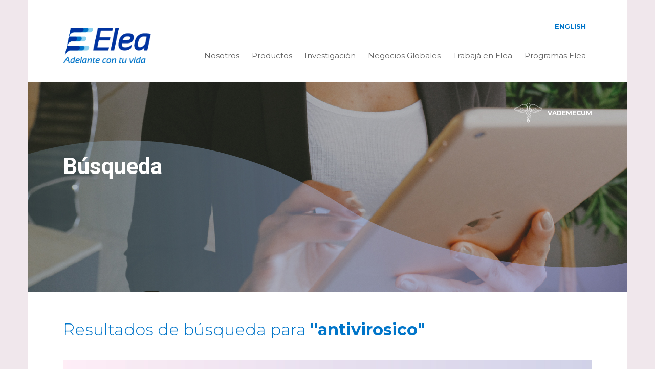

--- FILE ---
content_type: text/html; charset=UTF-8
request_url: https://elea.com/buscar/areas-terapeuticas/antivirosico
body_size: 36805
content:
<!doctype html>
<html lang="es-AR">
<head>
	<meta charset="UTF-8">
	<meta name="viewport" content="width=device-width, initial-scale=1">
	<link rel="profile" href="http://gmpg.org/xfn/11">

	<!-- Google Tag Manager -->
	<script>(function(w,d,s,l,i){w[l]=w[l]||[];w[l].push({'gtm.start':
	new Date().getTime(),event:'gtm.js'});var f=d.getElementsByTagName(s)[0],
	j=d.createElement(s),dl=l!='dataLayer'?'&l='+l:'';j.async=true;j.src=
	'https://www.googletagmanager.com/gtm.js?id='+i+dl;f.parentNode.insertBefore(j,f);
	})(window,document,'script','dataLayer','GTM-MNC629V');</script>
	<!-- End Google Tag Manager -->

		<title>Resultados de búsqueda para &#8220;areas-terapeuticas/antivirosico&#8221; &#8211; Laboratorio Elea</title>
<meta name='robots' content='noindex, follow, max-image-preview:large' />
	<style>img:is([sizes="auto" i], [sizes^="auto," i]) { contain-intrinsic-size: 3000px 1500px }</style>
	<link rel="alternate" href="https://elea.com/buscar/areas-terapeuticas/antivirosico" hreflang="es" />
<link rel="alternate" href="https://elea.com/en/buscar/areas-terapeuticas/antivirosico" hreflang="en" />
<link rel='dns-prefetch' href='//cdn.rawgit.com' />
<link rel="alternate" type="application/rss+xml" title="Laboratorio Elea &raquo; Feed" href="https://elea.com/feed/" />
<link rel="alternate" type="application/rss+xml" title="Laboratorio Elea &raquo; RSS de los comentarios" href="https://elea.com/comments/feed/" />
<link rel="alternate" type="application/rss+xml" title="Laboratorio Elea &raquo; Resultados de búsqueda para &#8220;areas-terapeuticas/antivirosico&#8221; RSS" href="https://elea.com/search/areas-terapeuticas/antivirosico/feed/rss2/" />
<script type="text/javascript">
/* <![CDATA[ */
window._wpemojiSettings = {"baseUrl":"https:\/\/s.w.org\/images\/core\/emoji\/16.0.1\/72x72\/","ext":".png","svgUrl":"https:\/\/s.w.org\/images\/core\/emoji\/16.0.1\/svg\/","svgExt":".svg","source":{"concatemoji":"https:\/\/elea.com\/wp-includes\/js\/wp-emoji-release.min.js?ver=6.8.3"}};
/*! This file is auto-generated */
!function(s,n){var o,i,e;function c(e){try{var t={supportTests:e,timestamp:(new Date).valueOf()};sessionStorage.setItem(o,JSON.stringify(t))}catch(e){}}function p(e,t,n){e.clearRect(0,0,e.canvas.width,e.canvas.height),e.fillText(t,0,0);var t=new Uint32Array(e.getImageData(0,0,e.canvas.width,e.canvas.height).data),a=(e.clearRect(0,0,e.canvas.width,e.canvas.height),e.fillText(n,0,0),new Uint32Array(e.getImageData(0,0,e.canvas.width,e.canvas.height).data));return t.every(function(e,t){return e===a[t]})}function u(e,t){e.clearRect(0,0,e.canvas.width,e.canvas.height),e.fillText(t,0,0);for(var n=e.getImageData(16,16,1,1),a=0;a<n.data.length;a++)if(0!==n.data[a])return!1;return!0}function f(e,t,n,a){switch(t){case"flag":return n(e,"\ud83c\udff3\ufe0f\u200d\u26a7\ufe0f","\ud83c\udff3\ufe0f\u200b\u26a7\ufe0f")?!1:!n(e,"\ud83c\udde8\ud83c\uddf6","\ud83c\udde8\u200b\ud83c\uddf6")&&!n(e,"\ud83c\udff4\udb40\udc67\udb40\udc62\udb40\udc65\udb40\udc6e\udb40\udc67\udb40\udc7f","\ud83c\udff4\u200b\udb40\udc67\u200b\udb40\udc62\u200b\udb40\udc65\u200b\udb40\udc6e\u200b\udb40\udc67\u200b\udb40\udc7f");case"emoji":return!a(e,"\ud83e\udedf")}return!1}function g(e,t,n,a){var r="undefined"!=typeof WorkerGlobalScope&&self instanceof WorkerGlobalScope?new OffscreenCanvas(300,150):s.createElement("canvas"),o=r.getContext("2d",{willReadFrequently:!0}),i=(o.textBaseline="top",o.font="600 32px Arial",{});return e.forEach(function(e){i[e]=t(o,e,n,a)}),i}function t(e){var t=s.createElement("script");t.src=e,t.defer=!0,s.head.appendChild(t)}"undefined"!=typeof Promise&&(o="wpEmojiSettingsSupports",i=["flag","emoji"],n.supports={everything:!0,everythingExceptFlag:!0},e=new Promise(function(e){s.addEventListener("DOMContentLoaded",e,{once:!0})}),new Promise(function(t){var n=function(){try{var e=JSON.parse(sessionStorage.getItem(o));if("object"==typeof e&&"number"==typeof e.timestamp&&(new Date).valueOf()<e.timestamp+604800&&"object"==typeof e.supportTests)return e.supportTests}catch(e){}return null}();if(!n){if("undefined"!=typeof Worker&&"undefined"!=typeof OffscreenCanvas&&"undefined"!=typeof URL&&URL.createObjectURL&&"undefined"!=typeof Blob)try{var e="postMessage("+g.toString()+"("+[JSON.stringify(i),f.toString(),p.toString(),u.toString()].join(",")+"));",a=new Blob([e],{type:"text/javascript"}),r=new Worker(URL.createObjectURL(a),{name:"wpTestEmojiSupports"});return void(r.onmessage=function(e){c(n=e.data),r.terminate(),t(n)})}catch(e){}c(n=g(i,f,p,u))}t(n)}).then(function(e){for(var t in e)n.supports[t]=e[t],n.supports.everything=n.supports.everything&&n.supports[t],"flag"!==t&&(n.supports.everythingExceptFlag=n.supports.everythingExceptFlag&&n.supports[t]);n.supports.everythingExceptFlag=n.supports.everythingExceptFlag&&!n.supports.flag,n.DOMReady=!1,n.readyCallback=function(){n.DOMReady=!0}}).then(function(){return e}).then(function(){var e;n.supports.everything||(n.readyCallback(),(e=n.source||{}).concatemoji?t(e.concatemoji):e.wpemoji&&e.twemoji&&(t(e.twemoji),t(e.wpemoji)))}))}((window,document),window._wpemojiSettings);
/* ]]> */
</script>
<link rel='stylesheet' id='reset-css' href='https://elea.com/wp-content/themes/elea/css/reset.css?ver=06010937' type='text/css' media='all' />
<link rel='stylesheet' id='fonts-css' href='https://elea.com/wp-content/themes/elea/css/fonts.css?ver=06010937' type='text/css' media='all' />
<link rel='stylesheet' id='styles-css' href='https://elea.com/wp-content/themes/elea/css/elea.css?ver=06010937' type='text/css' media='all' />
<link rel='stylesheet' id='styles-templates-css' href='https://elea.com/wp-content/themes/elea/css/elea-templates.css?ver=06010937' type='text/css' media='all' />
<link rel='stylesheet' id='bootrstrap-css' href='https://elea.com/wp-content/themes/elea/css/bootstrap.css?ver=3.3.8' type='text/css' media='all' />
<link rel='stylesheet' id='fullpage-css' href='https://elea.com/wp-content/themes/elea/css/superslides.css?ver=5.0.1' type='text/css' media='all' />
<link rel='stylesheet' id='ionicons-css' href='https://elea.com/wp-content/themes/elea/css/ionicons.css?ver=6.8.3' type='text/css' media='all' />
<link rel='stylesheet' id='fancybox-css' href='https://elea.com/wp-content/themes/elea/vendors/fancybox/jquery.fancybox.min.css?ver=6.8.3' type='text/css' media='all' />
<link rel='stylesheet' id='timeline-css-css' href='https://elea.com/wp-content/themes/elea/css/timeline.min.css?ver=6.8.3' type='text/css' media='all' />

<style id='wp-emoji-styles-inline-css' type='text/css'>

	img.wp-smiley, img.emoji {
		display: inline !important;
		border: none !important;
		box-shadow: none !important;
		height: 1em !important;
		width: 1em !important;
		margin: 0 0.07em !important;
		vertical-align: -0.1em !important;
		background: none !important;
		padding: 0 !important;
	}
</style>
<link rel='stylesheet' id='wp-block-library-css' href='https://elea.com/wp-includes/css/dist/block-library/style.min.css?ver=6.8.3' type='text/css' media='all' />
<style id='classic-theme-styles-inline-css' type='text/css'>
/*! This file is auto-generated */
.wp-block-button__link{color:#fff;background-color:#32373c;border-radius:9999px;box-shadow:none;text-decoration:none;padding:calc(.667em + 2px) calc(1.333em + 2px);font-size:1.125em}.wp-block-file__button{background:#32373c;color:#fff;text-decoration:none}
</style>
<link rel='stylesheet' id='bod-modal-block-style-css-css' href='https://elea.com/wp-content/plugins/modal-block/dist/blocks.style.build.css?ver=6.8.3' type='text/css' media='all' />
<link rel='stylesheet' id='wp-components-css' href='https://elea.com/wp-includes/css/dist/components/style.min.css?ver=6.8.3' type='text/css' media='all' />
<link rel='stylesheet' id='wp-preferences-css' href='https://elea.com/wp-includes/css/dist/preferences/style.min.css?ver=6.8.3' type='text/css' media='all' />
<link rel='stylesheet' id='wp-block-editor-css' href='https://elea.com/wp-includes/css/dist/block-editor/style.min.css?ver=6.8.3' type='text/css' media='all' />
<link rel='stylesheet' id='popup-maker-block-library-style-css' href='https://elea.com/wp-content/plugins/popup-maker/dist/packages/block-library-style.css?ver=dbea705cfafe089d65f1' type='text/css' media='all' />
<style id='global-styles-inline-css' type='text/css'>
:root{--wp--preset--aspect-ratio--square: 1;--wp--preset--aspect-ratio--4-3: 4/3;--wp--preset--aspect-ratio--3-4: 3/4;--wp--preset--aspect-ratio--3-2: 3/2;--wp--preset--aspect-ratio--2-3: 2/3;--wp--preset--aspect-ratio--16-9: 16/9;--wp--preset--aspect-ratio--9-16: 9/16;--wp--preset--color--black: #000000;--wp--preset--color--cyan-bluish-gray: #abb8c3;--wp--preset--color--white: #ffffff;--wp--preset--color--pale-pink: #f78da7;--wp--preset--color--vivid-red: #cf2e2e;--wp--preset--color--luminous-vivid-orange: #ff6900;--wp--preset--color--luminous-vivid-amber: #fcb900;--wp--preset--color--light-green-cyan: #7bdcb5;--wp--preset--color--vivid-green-cyan: #00d084;--wp--preset--color--pale-cyan-blue: #8ed1fc;--wp--preset--color--vivid-cyan-blue: #0693e3;--wp--preset--color--vivid-purple: #9b51e0;--wp--preset--gradient--vivid-cyan-blue-to-vivid-purple: linear-gradient(135deg,rgba(6,147,227,1) 0%,rgb(155,81,224) 100%);--wp--preset--gradient--light-green-cyan-to-vivid-green-cyan: linear-gradient(135deg,rgb(122,220,180) 0%,rgb(0,208,130) 100%);--wp--preset--gradient--luminous-vivid-amber-to-luminous-vivid-orange: linear-gradient(135deg,rgba(252,185,0,1) 0%,rgba(255,105,0,1) 100%);--wp--preset--gradient--luminous-vivid-orange-to-vivid-red: linear-gradient(135deg,rgba(255,105,0,1) 0%,rgb(207,46,46) 100%);--wp--preset--gradient--very-light-gray-to-cyan-bluish-gray: linear-gradient(135deg,rgb(238,238,238) 0%,rgb(169,184,195) 100%);--wp--preset--gradient--cool-to-warm-spectrum: linear-gradient(135deg,rgb(74,234,220) 0%,rgb(151,120,209) 20%,rgb(207,42,186) 40%,rgb(238,44,130) 60%,rgb(251,105,98) 80%,rgb(254,248,76) 100%);--wp--preset--gradient--blush-light-purple: linear-gradient(135deg,rgb(255,206,236) 0%,rgb(152,150,240) 100%);--wp--preset--gradient--blush-bordeaux: linear-gradient(135deg,rgb(254,205,165) 0%,rgb(254,45,45) 50%,rgb(107,0,62) 100%);--wp--preset--gradient--luminous-dusk: linear-gradient(135deg,rgb(255,203,112) 0%,rgb(199,81,192) 50%,rgb(65,88,208) 100%);--wp--preset--gradient--pale-ocean: linear-gradient(135deg,rgb(255,245,203) 0%,rgb(182,227,212) 50%,rgb(51,167,181) 100%);--wp--preset--gradient--electric-grass: linear-gradient(135deg,rgb(202,248,128) 0%,rgb(113,206,126) 100%);--wp--preset--gradient--midnight: linear-gradient(135deg,rgb(2,3,129) 0%,rgb(40,116,252) 100%);--wp--preset--font-size--small: 13px;--wp--preset--font-size--medium: 20px;--wp--preset--font-size--large: 36px;--wp--preset--font-size--x-large: 42px;--wp--preset--spacing--20: 0.44rem;--wp--preset--spacing--30: 0.67rem;--wp--preset--spacing--40: 1rem;--wp--preset--spacing--50: 1.5rem;--wp--preset--spacing--60: 2.25rem;--wp--preset--spacing--70: 3.38rem;--wp--preset--spacing--80: 5.06rem;--wp--preset--shadow--natural: 6px 6px 9px rgba(0, 0, 0, 0.2);--wp--preset--shadow--deep: 12px 12px 50px rgba(0, 0, 0, 0.4);--wp--preset--shadow--sharp: 6px 6px 0px rgba(0, 0, 0, 0.2);--wp--preset--shadow--outlined: 6px 6px 0px -3px rgba(255, 255, 255, 1), 6px 6px rgba(0, 0, 0, 1);--wp--preset--shadow--crisp: 6px 6px 0px rgba(0, 0, 0, 1);}:where(.is-layout-flex){gap: 0.5em;}:where(.is-layout-grid){gap: 0.5em;}body .is-layout-flex{display: flex;}.is-layout-flex{flex-wrap: wrap;align-items: center;}.is-layout-flex > :is(*, div){margin: 0;}body .is-layout-grid{display: grid;}.is-layout-grid > :is(*, div){margin: 0;}:where(.wp-block-columns.is-layout-flex){gap: 2em;}:where(.wp-block-columns.is-layout-grid){gap: 2em;}:where(.wp-block-post-template.is-layout-flex){gap: 1.25em;}:where(.wp-block-post-template.is-layout-grid){gap: 1.25em;}.has-black-color{color: var(--wp--preset--color--black) !important;}.has-cyan-bluish-gray-color{color: var(--wp--preset--color--cyan-bluish-gray) !important;}.has-white-color{color: var(--wp--preset--color--white) !important;}.has-pale-pink-color{color: var(--wp--preset--color--pale-pink) !important;}.has-vivid-red-color{color: var(--wp--preset--color--vivid-red) !important;}.has-luminous-vivid-orange-color{color: var(--wp--preset--color--luminous-vivid-orange) !important;}.has-luminous-vivid-amber-color{color: var(--wp--preset--color--luminous-vivid-amber) !important;}.has-light-green-cyan-color{color: var(--wp--preset--color--light-green-cyan) !important;}.has-vivid-green-cyan-color{color: var(--wp--preset--color--vivid-green-cyan) !important;}.has-pale-cyan-blue-color{color: var(--wp--preset--color--pale-cyan-blue) !important;}.has-vivid-cyan-blue-color{color: var(--wp--preset--color--vivid-cyan-blue) !important;}.has-vivid-purple-color{color: var(--wp--preset--color--vivid-purple) !important;}.has-black-background-color{background-color: var(--wp--preset--color--black) !important;}.has-cyan-bluish-gray-background-color{background-color: var(--wp--preset--color--cyan-bluish-gray) !important;}.has-white-background-color{background-color: var(--wp--preset--color--white) !important;}.has-pale-pink-background-color{background-color: var(--wp--preset--color--pale-pink) !important;}.has-vivid-red-background-color{background-color: var(--wp--preset--color--vivid-red) !important;}.has-luminous-vivid-orange-background-color{background-color: var(--wp--preset--color--luminous-vivid-orange) !important;}.has-luminous-vivid-amber-background-color{background-color: var(--wp--preset--color--luminous-vivid-amber) !important;}.has-light-green-cyan-background-color{background-color: var(--wp--preset--color--light-green-cyan) !important;}.has-vivid-green-cyan-background-color{background-color: var(--wp--preset--color--vivid-green-cyan) !important;}.has-pale-cyan-blue-background-color{background-color: var(--wp--preset--color--pale-cyan-blue) !important;}.has-vivid-cyan-blue-background-color{background-color: var(--wp--preset--color--vivid-cyan-blue) !important;}.has-vivid-purple-background-color{background-color: var(--wp--preset--color--vivid-purple) !important;}.has-black-border-color{border-color: var(--wp--preset--color--black) !important;}.has-cyan-bluish-gray-border-color{border-color: var(--wp--preset--color--cyan-bluish-gray) !important;}.has-white-border-color{border-color: var(--wp--preset--color--white) !important;}.has-pale-pink-border-color{border-color: var(--wp--preset--color--pale-pink) !important;}.has-vivid-red-border-color{border-color: var(--wp--preset--color--vivid-red) !important;}.has-luminous-vivid-orange-border-color{border-color: var(--wp--preset--color--luminous-vivid-orange) !important;}.has-luminous-vivid-amber-border-color{border-color: var(--wp--preset--color--luminous-vivid-amber) !important;}.has-light-green-cyan-border-color{border-color: var(--wp--preset--color--light-green-cyan) !important;}.has-vivid-green-cyan-border-color{border-color: var(--wp--preset--color--vivid-green-cyan) !important;}.has-pale-cyan-blue-border-color{border-color: var(--wp--preset--color--pale-cyan-blue) !important;}.has-vivid-cyan-blue-border-color{border-color: var(--wp--preset--color--vivid-cyan-blue) !important;}.has-vivid-purple-border-color{border-color: var(--wp--preset--color--vivid-purple) !important;}.has-vivid-cyan-blue-to-vivid-purple-gradient-background{background: var(--wp--preset--gradient--vivid-cyan-blue-to-vivid-purple) !important;}.has-light-green-cyan-to-vivid-green-cyan-gradient-background{background: var(--wp--preset--gradient--light-green-cyan-to-vivid-green-cyan) !important;}.has-luminous-vivid-amber-to-luminous-vivid-orange-gradient-background{background: var(--wp--preset--gradient--luminous-vivid-amber-to-luminous-vivid-orange) !important;}.has-luminous-vivid-orange-to-vivid-red-gradient-background{background: var(--wp--preset--gradient--luminous-vivid-orange-to-vivid-red) !important;}.has-very-light-gray-to-cyan-bluish-gray-gradient-background{background: var(--wp--preset--gradient--very-light-gray-to-cyan-bluish-gray) !important;}.has-cool-to-warm-spectrum-gradient-background{background: var(--wp--preset--gradient--cool-to-warm-spectrum) !important;}.has-blush-light-purple-gradient-background{background: var(--wp--preset--gradient--blush-light-purple) !important;}.has-blush-bordeaux-gradient-background{background: var(--wp--preset--gradient--blush-bordeaux) !important;}.has-luminous-dusk-gradient-background{background: var(--wp--preset--gradient--luminous-dusk) !important;}.has-pale-ocean-gradient-background{background: var(--wp--preset--gradient--pale-ocean) !important;}.has-electric-grass-gradient-background{background: var(--wp--preset--gradient--electric-grass) !important;}.has-midnight-gradient-background{background: var(--wp--preset--gradient--midnight) !important;}.has-small-font-size{font-size: var(--wp--preset--font-size--small) !important;}.has-medium-font-size{font-size: var(--wp--preset--font-size--medium) !important;}.has-large-font-size{font-size: var(--wp--preset--font-size--large) !important;}.has-x-large-font-size{font-size: var(--wp--preset--font-size--x-large) !important;}
:where(.wp-block-post-template.is-layout-flex){gap: 1.25em;}:where(.wp-block-post-template.is-layout-grid){gap: 1.25em;}
:where(.wp-block-columns.is-layout-flex){gap: 2em;}:where(.wp-block-columns.is-layout-grid){gap: 2em;}
:root :where(.wp-block-pullquote){font-size: 1.5em;line-height: 1.6;}
</style>
<link rel='stylesheet' id='contact-form-7-css' href='https://elea.com/wp-content/plugins/contact-form-7/includes/css/styles.css?ver=6.1.1' type='text/css' media='all' />
<link rel='stylesheet' id='powertip-css' href='https://elea.com/wp-content/plugins/devvn-image-hotspot/frontend/css/jquery.powertip.min.css?ver=1.2.0' type='text/css' media='all' />
<link rel='stylesheet' id='maps-points-css' href='https://elea.com/wp-content/plugins/devvn-image-hotspot/frontend/css/maps_points.css?ver=1.2.9' type='text/css' media='all' />
<link rel='stylesheet' id='AOS_animate-css' href='https://cdn.rawgit.com/michalsnik/aos/2.1.1/dist/aos.css' type='text/css' media='all' />
<link rel='stylesheet' id='elea-style-css' href='https://elea.com/wp-content/themes/elea/style.css?ver=6.8.3' type='text/css' media='all' />
<link rel='stylesheet' id='popup-maker-site-css' href='//elea.com/wp-content/uploads/pum/pum-site-styles.css?generated=1736960181&#038;ver=1.21.3' type='text/css' media='all' />
<script type="text/javascript" src="https://elea.com/wp-includes/js/jquery/jquery.min.js?ver=3.7.1" id="jquery-core-js"></script>
<script type="text/javascript" src="https://elea.com/wp-includes/js/jquery/jquery-migrate.min.js?ver=3.4.1" id="jquery-migrate-js"></script>
<script type="text/javascript" src="https://elea.com/wp-content/themes/elea/js/elea.js?ver=06010937" id="scripts-js"></script>
<script type="text/javascript" src="https://elea.com/wp-content/themes/elea/vendors/fancybox/jquery.fancybox.min.js?ver=6.8.3" id="fancybox-js"></script>
<script type="text/javascript" src="https://elea.com/wp-content/themes/elea/js/jquery.superslides.min.js?ver=6.8.3" id="superslides-js"></script>
<script type="text/javascript" src="https://elea.com/wp-content/themes/elea/js/timeline.min.js?ver=6.8.3" id="timeline-js"></script>
<script type="text/javascript" src="https://elea.com/wp-content/themes/elea/js/hammer.min.js?ver=6.8.3" id="hammer-js"></script>
<link rel="https://api.w.org/" href="https://elea.com/wp-json/" /><link rel="EditURI" type="application/rsd+xml" title="RSD" href="https://elea.com/xmlrpc.php?rsd" />
<meta name="generator" content="WordPress 6.8.3" />
<style id="mystickymenu" type="text/css">#mysticky-nav { width:100%; position: static; height: auto !important; }#mysticky-nav.wrapfixed { position:fixed; left: 0px; margin-top:0px;  z-index: 99990; -webkit-transition: 0.3s; -moz-transition: 0.3s; -o-transition: 0.3s; transition: 0.3s; -ms-filter:"progid:DXImageTransform.Microsoft.Alpha(Opacity=100)"; filter: alpha(opacity=100); opacity:1; background-color: ;}#mysticky-nav.wrapfixed .myfixed{ background-color: ; position: relative;top: auto;left: auto;right: auto;}#mysticky-nav .myfixed { margin:0 auto; float:none; border:0px; background:none; max-width:100%; }</style>			<style type="text/css">
																															</style>
			<script type="text/javascript">var language = "es";</script><style type="text/css">.recentcomments a{display:inline !important;padding:0 !important;margin:0 !important;}</style><link rel="icon" href="https://elea.com/wp-content/uploads/cropped-favicon-32x32.png" sizes="32x32" />
<link rel="icon" href="https://elea.com/wp-content/uploads/cropped-favicon-192x192.png" sizes="192x192" />
<link rel="apple-touch-icon" href="https://elea.com/wp-content/uploads/cropped-favicon-180x180.png" />
<meta name="msapplication-TileImage" content="https://elea.com/wp-content/uploads/cropped-favicon-270x270.png" />
	<link rel="stylesheet" href="https://elea.com/wp-content/themes/elea/vendors/fancybox/jquery.fancybox.min.css" />
	<style type="text/css">
		@media only screen and (min-width: 968px) {
			img.fancybox-image {
			    max-width: 50%;
	    		height: auto;
	    		left: 25%;
			}
		}
	</style>
</head>
<body class="search search-no-results wp-embed-responsive wp-theme-elea hfeed">
<!-- Google Tag Manager (noscript) -->
<noscript><iframe src="https://www.googletagmanager.com/ns.html?id=GTM-MNC629V"
height="0" width="0" style="display:none;visibility:hidden"></iframe></noscript>
<!-- End Google Tag Manager (noscript) -->
<div id="page" class="site">
	<header id="masthead" class="site-header container">
		<nav id="site-navigation" class="menu_container row">
			<div class="menu">
				<div class="site-branding logo col-sm-2">
					<a href="https://elea.com">
													<img src="https://elea.com/wp-content/themes/elea/img/logo-v2@3x.png" title="Elea" alt="Elea" />
											</a>
				</div>
				<button class="menu-toggle" aria-controls="primary-menu" aria-expanded="false">Primary Menu</button>
				<div class="col-sm-10 menu-desktop">
					<div class="menu-menu-espanol-container"><ul id="primary-menu" class="menu"><li id="menu-item-29" class="menu-item menu-item-type-post_type menu-item-object-page menu-item-has-children menu-item-29"><a href="https://elea.com/nosotros/">Nosotros</a>
<ul class="sub-menu">
	<li id="menu-item-2925" class="menu-item menu-item-type-custom menu-item-object-custom menu-item-2925"><a href="/nosotros/#mision-vision">Misión &#038; Visión</a></li>
	<li id="menu-item-2926" class="menu-item menu-item-type-custom menu-item-object-custom menu-item-2926"><a href="/nosotros/#valores">Nuestros Valores</a></li>
	<li id="menu-item-2927" class="menu-item menu-item-type-custom menu-item-object-custom menu-item-2927"><a href="/nosotros/#trayectoria">Trayectoria</a></li>
	<li id="menu-item-2928" class="menu-item menu-item-type-custom menu-item-object-custom menu-item-2928"><a href="/nosotros/#compliance">Compliance</a></li>
	<li id="menu-item-2929" class="menu-item menu-item-type-custom menu-item-object-custom menu-item-2929"><a href="/nosotros/#sustentabilidad">Sustentabilidad</a></li>
	<li id="menu-item-2930" class="menu-item menu-item-type-custom menu-item-object-custom menu-item-2930"><a href="/nosotros/#alianzas-estrategicas">Alianzas Estratégicas</a></li>
	<li id="menu-item-2931" class="menu-item menu-item-type-custom menu-item-object-custom menu-item-2931"><a href="/nosotros/#la-planta">La Planta</a></li>
	<li id="menu-item-2932" class="menu-item menu-item-type-custom menu-item-object-custom menu-item-2932"><a href="/nosotros/#contacto">Contacto</a></li>
</ul>
</li>
<li id="menu-item-30" class="menu-item menu-item-type-post_type menu-item-object-page menu-item-has-children menu-item-30"><a href="https://elea.com/productos/">Productos</a>
<ul class="sub-menu">
	<li id="menu-item-2953" class="menu-item menu-item-type-taxonomy menu-item-object-unidades-de-negocio menu-item-2953"><a href="https://elea.com/unidades-de-negocio/venta-libre/">Venta Libre</a></li>
	<li id="menu-item-2950" class="menu-item menu-item-type-taxonomy menu-item-object-unidades-de-negocio menu-item-2950"><a href="https://elea.com/unidades-de-negocio/cuidados-primarios/">Cuidados Primarios</a></li>
	<li id="menu-item-2952" class="menu-item menu-item-type-taxonomy menu-item-object-unidades-de-negocio menu-item-2952"><a href="https://elea.com/unidades-de-negocio/tratamientos-especiales/">Tratamientos Especiales</a></li>
	<li id="menu-item-2951" class="menu-item menu-item-type-taxonomy menu-item-object-unidades-de-negocio menu-item-2951"><a href="https://elea.com/unidades-de-negocio/negocios-globales/">Negocios Globales</a></li>
	<li id="menu-item-2954" class="menu-item menu-item-type-post_type menu-item-object-page menu-item-2954"><a href="https://elea.com/vademecum/">Vademécum</a></li>
</ul>
</li>
<li id="menu-item-27" class="menu-item menu-item-type-post_type menu-item-object-page menu-item-has-children menu-item-27"><a href="https://elea.com/investigacion/">Investigación</a>
<ul class="sub-menu">
	<li id="menu-item-2933" class="menu-item menu-item-type-custom menu-item-object-custom menu-item-2933"><a href="/investigacion/#id">I+D</a></li>
	<li id="menu-item-2934" class="menu-item menu-item-type-custom menu-item-object-custom menu-item-2934"><a href="/investigacion/#nuestra-planta">Nuestra Planta</a></li>
	<li id="menu-item-2935" class="menu-item menu-item-type-custom menu-item-object-custom menu-item-2935"><a href="/investigacion/#tecnologia">Tecnología</a></li>
	<li id="menu-item-2936" class="menu-item menu-item-type-custom menu-item-object-custom menu-item-2936"><a href="/investigacion/#innovacion">Innovación</a></li>
</ul>
</li>
<li id="menu-item-28" class="menu-item menu-item-type-post_type menu-item-object-page menu-item-has-children menu-item-28"><a href="https://elea.com/negocios-internacionales/">Negocios Globales</a>
<ul class="sub-menu">
	<li id="menu-item-2940" class="menu-item menu-item-type-custom menu-item-object-custom menu-item-2940"><a href="/negocios-internacionales/#presencia">Presencia</a></li>
	<li id="menu-item-2941" class="menu-item menu-item-type-custom menu-item-object-custom menu-item-2941"><a href="/negocios-internacionales/#certificaciones">Certificaciones</a></li>
	<li id="menu-item-2942" class="menu-item menu-item-type-custom menu-item-object-custom menu-item-2942"><a href="/negocios-internacionales/#contacto">Contacto</a></li>
</ul>
</li>
<li id="menu-item-31" class="menu-item menu-item-type-post_type menu-item-object-page menu-item-has-children menu-item-31"><a href="https://elea.com/trabaja-nosotros/">Trabajá en Elea</a>
<ul class="sub-menu">
	<li id="menu-item-2937" class="menu-item menu-item-type-custom menu-item-object-custom menu-item-2937"><a href="/trabaja-nosotros/#oportunidades-laborales">Oportunidades Laborales</a></li>
	<li id="menu-item-2938" class="menu-item menu-item-type-custom menu-item-object-custom menu-item-2938"><a href="/trabaja-nosotros/#oferta-tecnologica">Oferta Tecnológica</a></li>
	<li id="menu-item-2939" class="menu-item menu-item-type-custom menu-item-object-custom menu-item-2939"><a href="/trabaja-nosotros/#beneficios">Beneficios</a></li>
</ul>
</li>
<li id="menu-item-5872" class="menu-item menu-item-type-custom menu-item-object-custom menu-item-has-children menu-item-5872"><a href="#">Programas Elea</a>
<ul class="sub-menu">
	<li id="menu-item-6872" class="menu-item menu-item-type-custom menu-item-object-custom menu-item-6872"><a target="_blank" href="https://mujeressi.com.ar/">Mujeres SI</a></li>
	<li id="menu-item-5873" class="menu-item menu-item-type-custom menu-item-object-custom menu-item-5873"><a href="https://ahoraresidentes.elea.com/">Ahora Residentes</a></li>
	<li id="menu-item-8273" class="menu-item menu-item-type-post_type menu-item-object-page menu-item-8273"><a href="https://elea.com/programa-integral-de-cuidado-colaborativo/">PICC</a></li>
</ul>
</li>
<li id="menu-item-3364-en" class="lang-item lang-item-609 lang-item-en lang-item-first menu-item menu-item-type-custom menu-item-object-custom menu-item-3364-en"><a href="https://elea.com/en/buscar/areas-terapeuticas/antivirosico" hreflang="en-US" lang="en-US">English</a></li>
</ul></div>				</div>
				<div class="clear"></div>
			</div>
			<div class="menu_responsive">
				<div class="row">
					<div class="site-branding logo col-xs-6">
						<a href="https://elea.com">
															<img src="https://elea.com/wp-content/themes/elea/img/logo-v2@3x.png" title="Elea" alt="elea" />
													</a>
					</div>
					<div class="menu-navigation col-xs-6">
						<div class="button-wrapper-search">
							<img id="search-mobile" src="https://elea.com/wp-content/themes/elea/img/search-mobile@2x.png" title="Buscar Elea" alt="Buscar Elea" />
							<!-- <div class="close-search-wrapper"> -->
								<img id="close-search" src="https://elea.com/wp-content/themes/elea/img/popup-close-2@2x.png" title="Cerrar" alt="Cerrar" />
							<!-- </div> -->
						</div>
						<div class="button-wrapper-menu">
							<img id="menu-mobile" src="https://elea.com/wp-content/themes/elea/img/menu-mobile@2x.png" title="menu elea" alt="menu elea" />
							<img id="close-mobile" src="https://elea.com/wp-content/themes/elea/img/popup-close-2@2x.png" title="menu elea" alt="menu elea" />
						</div>
					</div>
					<div class="clear"></div>
				</div>
			</div>
			<div class="dropdown">
				<div class="menu">
					<div class="menu-menu-espanol-container"><ul id="mobile-menu" class="menu"><li class="menu-item menu-item-type-post_type menu-item-object-page menu-item-has-children menu-item-29"><a href="https://elea.com/nosotros/">Nosotros</a>
<ul class="sub-menu">
	<li class="menu-item menu-item-type-custom menu-item-object-custom menu-item-2925"><a href="/nosotros/#mision-vision">Misión &#038; Visión</a></li>
	<li class="menu-item menu-item-type-custom menu-item-object-custom menu-item-2926"><a href="/nosotros/#valores">Nuestros Valores</a></li>
	<li class="menu-item menu-item-type-custom menu-item-object-custom menu-item-2927"><a href="/nosotros/#trayectoria">Trayectoria</a></li>
	<li class="menu-item menu-item-type-custom menu-item-object-custom menu-item-2928"><a href="/nosotros/#compliance">Compliance</a></li>
	<li class="menu-item menu-item-type-custom menu-item-object-custom menu-item-2929"><a href="/nosotros/#sustentabilidad">Sustentabilidad</a></li>
	<li class="menu-item menu-item-type-custom menu-item-object-custom menu-item-2930"><a href="/nosotros/#alianzas-estrategicas">Alianzas Estratégicas</a></li>
	<li class="menu-item menu-item-type-custom menu-item-object-custom menu-item-2931"><a href="/nosotros/#la-planta">La Planta</a></li>
	<li class="menu-item menu-item-type-custom menu-item-object-custom menu-item-2932"><a href="/nosotros/#contacto">Contacto</a></li>
</ul>
</li>
<li class="menu-item menu-item-type-post_type menu-item-object-page menu-item-has-children menu-item-30"><a href="https://elea.com/productos/">Productos</a>
<ul class="sub-menu">
	<li class="menu-item menu-item-type-taxonomy menu-item-object-unidades-de-negocio menu-item-2953"><a href="https://elea.com/unidades-de-negocio/venta-libre/">Venta Libre</a></li>
	<li class="menu-item menu-item-type-taxonomy menu-item-object-unidades-de-negocio menu-item-2950"><a href="https://elea.com/unidades-de-negocio/cuidados-primarios/">Cuidados Primarios</a></li>
	<li class="menu-item menu-item-type-taxonomy menu-item-object-unidades-de-negocio menu-item-2952"><a href="https://elea.com/unidades-de-negocio/tratamientos-especiales/">Tratamientos Especiales</a></li>
	<li class="menu-item menu-item-type-taxonomy menu-item-object-unidades-de-negocio menu-item-2951"><a href="https://elea.com/unidades-de-negocio/negocios-globales/">Negocios Globales</a></li>
	<li class="menu-item menu-item-type-post_type menu-item-object-page menu-item-2954"><a href="https://elea.com/vademecum/">Vademécum</a></li>
</ul>
</li>
<li class="menu-item menu-item-type-post_type menu-item-object-page menu-item-has-children menu-item-27"><a href="https://elea.com/investigacion/">Investigación</a>
<ul class="sub-menu">
	<li class="menu-item menu-item-type-custom menu-item-object-custom menu-item-2933"><a href="/investigacion/#id">I+D</a></li>
	<li class="menu-item menu-item-type-custom menu-item-object-custom menu-item-2934"><a href="/investigacion/#nuestra-planta">Nuestra Planta</a></li>
	<li class="menu-item menu-item-type-custom menu-item-object-custom menu-item-2935"><a href="/investigacion/#tecnologia">Tecnología</a></li>
	<li class="menu-item menu-item-type-custom menu-item-object-custom menu-item-2936"><a href="/investigacion/#innovacion">Innovación</a></li>
</ul>
</li>
<li class="menu-item menu-item-type-post_type menu-item-object-page menu-item-has-children menu-item-28"><a href="https://elea.com/negocios-internacionales/">Negocios Globales</a>
<ul class="sub-menu">
	<li class="menu-item menu-item-type-custom menu-item-object-custom menu-item-2940"><a href="/negocios-internacionales/#presencia">Presencia</a></li>
	<li class="menu-item menu-item-type-custom menu-item-object-custom menu-item-2941"><a href="/negocios-internacionales/#certificaciones">Certificaciones</a></li>
	<li class="menu-item menu-item-type-custom menu-item-object-custom menu-item-2942"><a href="/negocios-internacionales/#contacto">Contacto</a></li>
</ul>
</li>
<li class="menu-item menu-item-type-post_type menu-item-object-page menu-item-has-children menu-item-31"><a href="https://elea.com/trabaja-nosotros/">Trabajá en Elea</a>
<ul class="sub-menu">
	<li class="menu-item menu-item-type-custom menu-item-object-custom menu-item-2937"><a href="/trabaja-nosotros/#oportunidades-laborales">Oportunidades Laborales</a></li>
	<li class="menu-item menu-item-type-custom menu-item-object-custom menu-item-2938"><a href="/trabaja-nosotros/#oferta-tecnologica">Oferta Tecnológica</a></li>
	<li class="menu-item menu-item-type-custom menu-item-object-custom menu-item-2939"><a href="/trabaja-nosotros/#beneficios">Beneficios</a></li>
</ul>
</li>
<li class="menu-item menu-item-type-custom menu-item-object-custom menu-item-has-children menu-item-5872"><a href="#">Programas Elea</a>
<ul class="sub-menu">
	<li class="menu-item menu-item-type-custom menu-item-object-custom menu-item-6872"><a target="_blank" href="https://mujeressi.com.ar/">Mujeres SI</a></li>
	<li class="menu-item menu-item-type-custom menu-item-object-custom menu-item-5873"><a href="https://ahoraresidentes.elea.com/">Ahora Residentes</a></li>
	<li class="menu-item menu-item-type-post_type menu-item-object-page menu-item-8273"><a href="https://elea.com/programa-integral-de-cuidado-colaborativo/">PICC</a></li>
</ul>
</li>
<li class="lang-item lang-item-609 lang-item-en lang-item-first menu-item menu-item-type-custom menu-item-object-custom menu-item-3364-en"><a href="https://elea.com/en/buscar/areas-terapeuticas/antivirosico" hreflang="en-US" lang="en-US">English</a></li>
</ul></div>          <a href="#" class="menu_toggle">
            <img src="https://elea.com/wp-content/themes/elea/img/menu-mobile-arrow@2x.png" title="Elea" alt="Elea" />
          </a>
				</div>
			</div>
			<div class="mobile-search-menu">
				<div>
					<label for="search_arrow">
						<img class="arrow-search" id="search_arrow" src="https://elea.com/wp-content/themes/elea/img/pink-search@2x.png" />
          </label>
					<input type="text" placeholder="Buscar" />
				</div>
				<div>
					<label for="search_principios-activos">
						<img src="https://elea.com/wp-content/themes/elea/img/menu-mobile-arrow@2x.png" alt="Arrow Menu" />
					</label>
					<select id="search_principios-activos">
						<option value="Principio Activo" selected>Principio Activo</option>
							              <option value="Abacavir">Abacavir</option>
	          	              <option value="Aceite-de-Chia">Aceite de Chia</option>
	          	              <option value="Aceite-de-Lavanda">Aceite de Lavanda</option>
	          	              <option value="Aceite-de-Palta">Aceite de Palta</option>
	          	              <option value="Aceite-Jojoba">Aceite Jojoba</option>
	          	              <option value="Acetato-de-Zinc">Acetato de Zinc</option>
	          	              <option value="Acetilcisteína">Acetilcisteína</option>
	          	              <option value="Acetilsalicílico-acido">Acetilsalicílico ácido</option>
	          	              <option value="Aciclovir">Aciclovir</option>
	          	              <option value="Ácido-ascorbico">Ácido ascórbico</option>
	          	              <option value="Ácido-Borico">Ácido Bórico</option>
	          	              <option value="Ácido-Clavulanico">Ácido Clavulánico</option>
	          	              <option value="Acido-Dehidrocolico">Acido Dehidrocólico</option>
	          	              <option value="Acido-Desoxicolico">Acido Desoxicólico</option>
	          	              <option value="Ácido-Folico">Ácido Fólico</option>
	          	              <option value="Ácido-Hialuronico">Ácido Hialurónico</option>
	          	              <option value="Ácido-lactico">Ácido láctico</option>
	          	              <option value="Ácido-Mefenamico">Ácido Mefenámico</option>
	          	              <option value="Ácido-Zoledronico">Ácido Zoledrónico</option>
	          	              <option value="Adalimumab">Adalimumab</option>
	          	              <option value="Adapaleno-0.1%">Adapaleno 0.1%</option>
	          	              <option value="Afatinib">Afatinib</option>
	          	              <option value="Agar">Agar</option>
	          	              <option value="Alantoína">Alantoína</option>
	          	              <option value="Albendazol">Albendazol</option>
	          	              <option value="Alcanfor">Alcanfor</option>
	          	              <option value="Alcaravea">Alcaravea</option>
	          	              <option value="Alcohol">Alcohol</option>
	          	              <option value="Alcohol-Isopropílico">Alcohol Isopropílico</option>
	          	              <option value="Alcoholaturo-de-Alcachofa">Alcoholaturo de Alcachofa</option>
	          	              <option value="Alcoholaturo-de-Daucus-Carota">Alcoholaturo de Daucus Carota</option>
	          	              <option value="Alendronato-Sodico">Alendronato Sódico</option>
	          	              <option value="Aloe-Vera">Aloe Vera</option>
	          	              <option value="Amantadina">Amantadina</option>
	          	              <option value="Ambroxol">Ambroxol</option>
	          	              <option value="Amilo-salicilato">Amilo salicilato</option>
	          	              <option value="Amlodipina">Amlodipina</option>
	          	              <option value="Amoxicilina">Amoxicilina</option>
	          	              <option value="Ampicilina-Sodica">Ampicilina Sódica</option>
	          	              <option value="Angelica">Angélica</option>
	          	              <option value="Antígeno-de-superficie-de-Hepatitis-B">Antígeno de superficie de Hepatitis B</option>
	          	              <option value="Apalutamida">Apalutamida</option>
	          	              <option value="Apixaban">Apixabán</option>
	          	              <option value="Árnica">Árnica</option>
	          	              <option value="Atorvastatina">Atorvastatina</option>
	          	              <option value="Avatrombopag">Avatrombopag</option>
	          	              <option value="Avena">Avena</option>
	          	              <option value="Axitinib">Axitinib</option>
	          	              <option value="Azacitidina">Azacitidina</option>
	          	              <option value="Azitromicina">Azitromicina</option>
	          	              <option value="Benznidazol">Benznidazol</option>
	          	              <option value="Benzocaína">Benzocaína</option>
	          	              <option value="Betacaroteno">Betacaroteno</option>
	          	              <option value="Bevacizumab">Bevacizumab</option>
	          	              <option value="Bezafibrato">Bezafibrato</option>
	          	              <option value="Bisabolol">Bisabolol</option>
	          	              <option value="Bisoprolol-Fumarato">Bisoprolol Fumarato</option>
	          	              <option value="Boldina">Boldina</option>
	          	              <option value="Bosutinib">Bosutinib</option>
	          	              <option value="Bromfenac-0.09%">Bromfenac 0.09%</option>
	          	              <option value="Bromhexina">Bromhexina</option>
	          	              <option value="Bromhexina-Clorhidrato">Bromhexina Clorhidrato</option>
	          	              <option value="Budesonide">Budesonide</option>
	          	              <option value="Butano">Butano</option>
	          	              <option value="Butetamato-Citrato">Butetamato Citrato</option>
	          	              <option value="Cabozantinib">Cabozantinib</option>
	          	              <option value="Cafeína">Cafeína</option>
	          	              <option value="Calamina">Calamina</option>
	          	              <option value="Calcio">Calcio</option>
	          	              <option value="Calendula">Caléndula</option>
	          	              <option value="Candesartan">Candesartán</option>
	          	              <option value="Cannabidiol">Cannabidiol</option>
	          	              <option value="Cannabidiol-altamente-purificado">Cannabidiol altamente purificado</option>
	          	              <option value="Caprylyl-Methicone">Caprylyl Methicone</option>
	          	              <option value="Capsaicina">Capsaicina</option>
	          	              <option value="Capsicina">Capsicina</option>
	          	              <option value="Carbepentano">Carbepentano</option>
	          	              <option value="Carbomero-0.25%">Carbomero 0.25%</option>
	          	              <option value="Carbon-Activado">Carbón Activado</option>
	          	              <option value="Carbonato-de-Calcio">Carbonato de Calcio</option>
	          	              <option value="Cardo-mariano">Cardo mariano</option>
	          	              <option value="Carfilzomib">Carfilzomib</option>
	          	              <option value="Cariprazina">Cariprazina</option>
	          	              <option value="Carraspique-blanco">Carraspique blanco</option>
	          	              <option value="Carvedilol">Carvedilol</option>
	          	              <option value="Carvedilol-Fosfato">Carvedilol Fosfato</option>
	          	              <option value="Cassia-angustifolia">Cassia angustifolia</option>
	          	              <option value="Celidonia">Celidonia</option>
	          	              <option value="Centella-Asiatica">Centella Asiática</option>
	          	              <option value="Cetirizina-diclorhidrato">Cetirizina diclorhidrato</option>
	          	              <option value="Ciclopentaxiloxane">Ciclopentaxiloxane</option>
	          	              <option value="Ciclosporina-0.1%">Ciclosporina 0.1%</option>
	          	              <option value="Cilostazol">Cilostazol</option>
	          	              <option value="Ciprofloxacina-0.30%">Ciprofloxacina 0.30%</option>
	          	              <option value="Ciproterona">Ciproterona</option>
	          	              <option value="Citrato-de-Magnesio">Citrato de Magnesio</option>
	          	              <option value="Citrobioflavonoides">Citrobioflavonoides</option>
	          	              <option value="Claritromicina">Claritromicina</option>
	          	              <option value="Clindamicina">Clindamicina</option>
	          	              <option value="Clobazam">Clobazam</option>
	          	              <option value="Clopidogrel">Clopidogrel</option>
	          	              <option value="Clorfenamina-Maleato">Clorfenamina Maleato</option>
	          	              <option value="Clorhexidina">Clorhexidina</option>
	          	              <option value="Cloruro-de-Amonio">Cloruro de Amonio</option>
	          	              <option value="Cloruro-de-Benzalconio">Cloruro de Benzalconio</option>
	          	              <option value="Cloruro-de-Potasio">Cloruro de Potasio</option>
	          	              <option value="Clotrimazol">Clotrimazol</option>
	          	              <option value="Cobre">Cobre</option>
	          	              <option value="Colageno-Hidrolizado">Colágeno Hidrolizado</option>
	          	              <option value="Colageno-tipo-II-no-desnaturalizado">Colageno tipo II no desnaturalizado</option>
	          	              <option value="Dabigatran">Dabigatrán</option>
	          	              <option value="Dapagliflozina">Dapagliflozina</option>
	          	              <option value="Darifenacina">Darifenacina</option>
	          	              <option value="Denosumab">Denosumab</option>
	          	              <option value="Desogestrel">Desogestrel</option>
	          	              <option value="Desoxirribonucleasa">Desoxirribonucleasa</option>
	          	              <option value="Dexametasona">Dexametasona</option>
	          	              <option value="Dexametasona-0.1%">Dexametasona 0.1%</option>
	          	              <option value="Dextran-70-100-mg">Dextran 70 100 mg</option>
	          	              <option value="Dextrometorfano">Dextrometorfano</option>
	          	              <option value="Diclofenac">Diclofenac</option>
	          	              <option value="Diclofenac-Sodico">Diclofenac Sódico</option>
	          	              <option value="Dienogest">Dienogest</option>
	          	              <option value="Difenhidramina">Difenhidramina</option>
	          	              <option value="Dimethicone">Dimethicone</option>
	          	              <option value="Diosmina">Diosmina</option>
	          	              <option value="Dipirona">Dipirona</option>
	          	              <option value="Dolutegravir">Dolutegravir</option>
	          	              <option value="Donepecilo">Donepecilo</option>
	          	              <option value="Dorzolamida-2%">Dorzolamida 2%</option>
	          	              <option value="Drospirenona">Drospirenona</option>
	          	              <option value="Dutasteride">Dutasteride</option>
	          	              <option value="Efavirenz">Efavirenz</option>
	          	              <option value="Eltrombopag">Eltrombopag</option>
	          	              <option value="Emtricitabina">Emtricitabina</option>
	          	              <option value="Enoxaparina">Enoxaparina</option>
	          	              <option value="Enzalutamida">Enzalutamida</option>
	          	              <option value="Eplerenona">Eplerenona</option>
	          	              <option value="Eribulina-Mesilato">Eribulina Mesilato</option>
	          	              <option value="Eritromicina-Lactobionato-1%">Eritromicina Lactobionato 1%</option>
	          	              <option value="Escitalopram">Escitalopram</option>
	          	              <option value="Espironolactona">Espironolactona</option>
	          	              <option value="Estradiol">Estradiol</option>
	          	              <option value="Eszopiclona">Eszopiclona</option>
	          	              <option value="Etinilestradiol">Etinilestradiol</option>
	          	              <option value="Etonogestrel">Etonogestrel</option>
	          	              <option value="Etosuximida">Etosuximida</option>
	          	              <option value="Everolimus">Everolimus</option>
	          	              <option value="Extracto-de-Alcachofa">Extracto de Alcachofa</option>
	          	              <option value="Extracto-de-Árnica">Extracto de Árnica</option>
	          	              <option value="Extracto-de-Boldo">Extracto de Boldo</option>
	          	              <option value="Extracto-de-Carqueja">Extracto de Carqueja</option>
	          	              <option value="Extracto-de-curcuma">Extracto de cúrcuma</option>
	          	              <option value="Extracto-de-hojas-de-hiedra-desecadas">Extracto de hojas de hiedra desecadas</option>
	          	              <option value="Extracto-Seco-de-Alcachofa">Extracto Seco de Alcachofa</option>
	          	              <option value="Extracto-Seco-de-Daucus-Carota">Extracto Seco de Daucus Carota</option>
	          	              <option value="Extracto-Seco-de-Ruscus-Aculeatus">Extracto Seco de Ruscus Aculeatus</option>
	          	              <option value="Extracto-total-de-insaponificables-de-palta-y-soja-300-mg">Extracto total de insaponificables de palta y soja 300 mg</option>
	          	              <option value="Ezetimibe">Ezetimibe</option>
	          	              <option value="Famotidina">Famotidina</option>
	          	              <option value="Fenilefrina">Fenilefrina</option>
	          	              <option value="Fenilefrina-Clorhidrato">Fenilefrina Clorhidrato</option>
	          	              <option value="Fenilefrina 0.12%">Fenilefrina 0.12%</option>
	          	              <option value="Feniramina-3-mg">Feniramina 3 mg</option>
	          	              <option value="Fenitoina-Sodica">Fenitoina Sodica</option>
	          	              <option value="Fitoesteroles">Fitoesteroles</option>
	          	              <option value="Flecainida">Flecainida</option>
	          	              <option value="Fluconazol">Fluconazol</option>
	          	              <option value="Fludrocortisona">Fludrocortisona</option>
	          	              <option value="Fluticasona">Fluticasona</option>
	          	              <option value="Fluticasona-50-mcg">Fluticasona 50 mcg</option>
	          	              <option value="Fluticasona-furoato">Fluticasona furoato</option>
	          	              <option value="Formoterol">Formoterol</option>
	          	              <option value="Fosfomicina-Trometamol">Fosfomicina Trometamol</option>
	          	              <option value="Fraccion-Flavonoide-Purificada-y-Micronizada-/-Diosmina">Fracción Flavonoide Purificada y Micronizada / Diosmina</option>
	          	              <option value="Gatifloxacina-0.3%">Gatifloxacina 0.3%</option>
	          	              <option value="Gatifloxacina-0.5%">Gatifloxacina 0.5%</option>
	          	              <option value="Gestodeno">Gestodeno</option>
	          	              <option value="Ginkgo-Biloba">Ginkgo Biloba</option>
	          	              <option value="Glibenclamida">Glibenclamida</option>
	          	              <option value="Glicerina">Glicerina</option>
	          	              <option value="Glimepirida">Glimepirida</option>
	          	              <option value="Guaifenesina">Guaifenesina</option>
	          	              <option value="Hesperidina">Hesperidina</option>
	          	              <option value="Hesperidina-(90/10)">Hesperidina (90/10)</option>
	          	              <option value="Hesperidina-Metilchalcona">Hesperidina Metilchalcona</option>
	          	              <option value="Hexetidina">Hexetidina</option>
	          	              <option value="Hialuronato-de-sodio">Hialuronato de sodio</option>
	          	              <option value="Hidroclorotiazida">Hidroclorotiazida</option>
	          	              <option value="Hidrocortisona">Hidrocortisona</option>
	          	              <option value="Hidrocortisona-Acetato">Hidrocortisona Acetato</option>
	          	              <option value="Hidroxido-de-Aluminio">Hidróxido de Aluminio</option>
	          	              <option value="Hidroxido-de-Magnesio">Hidróxido de Magnesio</option>
	          	              <option value="Hidroxipropilmetilcelulosa-300mg">Hidroxipropilmetilcelulosa 300mg</option>
	          	              <option value="Hierro">Hierro</option>
	          	              <option value="Hydraingredientes">Hydraingredientes</option>
	          	              <option value="Ibandronato-Sodico">Ibandronato Sódico</option>
	          	              <option value="Ibrutinib">Ibrutinib</option>
	          	              <option value="Ibuprofeno">Ibuprofeno</option>
	          	              <option value="Insaponificable-de-palta-y-soja">Insaponificable de palta y soja</option>
	          	              <option value="Iodopovidona">Iodopovidona</option>
	          	              <option value="Isobutano">Isobutano</option>
	          	              <option value="Ivermectina">Ivermectina</option>
	          	              <option value="Ketoconazol">Ketoconazol</option>
	          	              <option value="L-Arginina">L-Arginina</option>
	          	              <option value="Lamivudina">Lamivudina</option>
	          	              <option value="Lamotrigina">Lamotrigina</option>
	          	              <option value="Latanoprost-50-Ug">Latanoprost 50 Ug</option>
	          	              <option value="Levetiracetam">Levetiracetam</option>
	          	              <option value="Levofloxacina">Levofloxacina</option>
	          	              <option value="Levonorgestrel">Levonorgestrel</option>
	          	              <option value="Levotiroxina-sodica">Levotiroxina sodica</option>
	          	              <option value="Lidocaína">Lidocaína</option>
	          	              <option value="Liotironina-Sodica">Liotironina Sódica</option>
	          	              <option value="Lisado-Bacteriano">Lisado Bacteriano</option>
	          	              <option value="Loperamida">Loperamida</option>
	          	              <option value="Loratadina">Loratadina</option>
	          	              <option value="Losartan-Potasico">Losartan Potásico</option>
	          	              <option value="Loteprednol-0.5%">Loteprednol 0.5%</option>
	          	              <option value="Loteprednol-Etabonato-0.5%">Loteprednol Etabonato 0.5%</option>
	          	              <option value="Macitentan">Macitentan</option>
	          	              <option value="Magnesio">Magnesio</option>
	          	              <option value="Malva">Malva</option>
	          	              <option value="Manganeso">Manganeso</option>
	          	              <option value="Manteca-de-Karite">Manteca de Karité</option>
	          	              <option value="Manzanilla">Manzanilla</option>
	          	              <option value="Melisa">Melisa</option>
	          	              <option value="Memantina">Memantina</option>
	          	              <option value="Menta">Menta</option>
	          	              <option value="Mentol">Mentol</option>
	          	              <option value="Meprednisona">Meprednisona</option>
	          	              <option value="Metformina">Metformina</option>
	          	              <option value="Metformina-Clorhidrato">Metformina Clorhidrato</option>
	          	              <option value="Methylparaben">Methylparaben</option>
	          	              <option value="Metronidazol">Metronidazol</option>
	          	              <option value="Migalastat">Migalastat</option>
	          	              <option value="Mometasona-furoato">Mometasona furoato</option>
	          	              <option value="Montelukast">Montelukast</option>
	          	              <option value="Mosaprida">Mosaprida</option>
	          	              <option value="Nafazolina-0.5-mg">Nafazolina 0.5 mg</option>
	          	              <option value="Neomicina">Neomicina</option>
	          	              <option value="Neomicina-sulfato">Neomicina sulfato</option>
	          	              <option value="Nevirapina">Nevirapina</option>
	          	              <option value="Niacinamida">Niacinamida</option>
	          	              <option value="Nicotinamida">Nicotinamida</option>
	          	              <option value="Nifedipina">Nifedipina</option>
	          	              <option value="Nilotinib">Nilotinib</option>
	          	              <option value="Nimotuzumab">Nimotuzumab</option>
	          	              <option value="Nintedanib">Nintedanib</option>
	          	              <option value="Nomegestrol-Acetato">Nomegestrol Acetato</option>
	          	              <option value="Norelgestromina">Norelgestromina</option>
	          	              <option value="Olanzapina">Olanzapina</option>
	          	              <option value="Oleato-de-decilo">Oleato de decilo</option>
	          	              <option value="Olopatadina-0.1%">Olopatadina 0.1%</option>
	          	              <option value="Olopatadina-0.2%">Olopatadina 0.2%</option>
	          	              <option value="Omeprazol">Omeprazol</option>
	          	              <option value="Orlistat">Orlistat</option>
	          	              <option value="Oxibutinina">Oxibutinina</option>
	          	              <option value="Óxido-de-Zinc">Óxido de Zinc</option>
	          	              <option value="Palbociclib">Palbociclib</option>
	          	              <option value="Pantoprazol-Magnesico">Pantoprazol Magnésico</option>
	          	              <option value="Paracetamol">Paracetamol</option>
	          	              <option value="Paroxetina">Paroxetina</option>
	          	              <option value="Peg-40-Hidrogenated-Castor-Oil">Peg-40 Hidrogenated Castor Oil</option>
	          	              <option value="Pembrolizumab">Pembrolizumab</option>
	          	              <option value="Perfume">Perfume</option>
	          	              <option value="Picosulfato-de-Sodio">Picosulfato de Sodio</option>
	          	              <option value="Pilocarpina-Clorhidrato-1.25%">Pilocarpina Clorhidrato 1.25%</option>
	          	              <option value="Pimienta-Negra">Pimienta Negra</option>
	          	              <option value="Plantago-Ovata">Plantago Ovata</option>
	          	              <option value="Polietilenglicol-3350">Polietilenglicol 3350</option>
	          	              <option value="Polietilenglicol-400">Polietilenglicol 400</option>
	          	              <option value="Polimixina">Polimixina</option>
	          	              <option value="Polimixina-B">Polimixina B</option>
	          	              <option value="Pramoxina">Pramoxina</option>
	          	              <option value="Pramoxina-Clorhidrato">Pramoxina Clorhidrato</option>
	          	              <option value="Prebioticos">Prebióticos</option>
	          	              <option value="Prednisolona-Acetato-1%">Prednisolona Acetato 1%</option>
	          	              <option value="Pregabalina">Pregabalina</option>
	          	              <option value="Progesterona">Progesterona</option>
	          	              <option value="Propano">Propano</option>
	          	              <option value="Propilenglicol">Propilenglicol</option>
	          	              <option value="Propyleneglycol">Propyleneglycol</option>
	          	              <option value="Pseudoefedrina">Pseudoefedrina</option>
	          	              <option value="Pseudoefedrina-Clorhidrato">Pseudoefedrina Clorhidrato</option>
	          	              <option value="Quetiapina-de-liberacion-prolongada">Quetiapina de liberación prolongada</option>
	          	              <option value="Quetiapina-Fumarato">Quetiapina Fumarato</option>
	          	              <option value="Rabeprazol">Rabeprazol</option>
	          	              <option value="Racotumomab">Racotumomab</option>
	          	              <option value="Regaliz">Regaliz</option>
	          	              <option value="Risperidona">Risperidona</option>
	          	              <option value="Rituximab">Rituximab</option>
	          	              <option value="Rivaroxaban">Rivaroxaban</option>
	          	              <option value="Rosa-Mosqueta">Rosa Mosqueta</option>
	          	              <option value="Rosuvastatina">Rosuvastatina</option>
	          	              <option value="Sacarina">Sacarina</option>
	          	              <option value="Sacubitrilo">Sacubitrilo</option>
	          	              <option value="Salicilato-de-metilo">Salicilato de metilo</option>
	          	              <option value="Salicílico-acido">Salicílico ácido</option>
	          	              <option value="Salmeterol">Salmeterol</option>
	          	              <option value="Selenio">Selenio</option>
	          	              <option value="Semaglutida">Semaglutida</option>
	          	              <option value="Silodosina">Silodosina</option>
	          	              <option value="Simeticona">Simeticona</option>
	          	              <option value="Sitagliptina">Sitagliptina</option>
	          	              <option value="Sofosbuvir">Sofosbuvir</option>
	          	              <option value="Sucralfato">Sucralfato</option>
	          	              <option value="Sunitinib">Sunitinib</option>
	          	              <option value="Tadalafilo">Tadalafilo</option>
	          	              <option value="Tamsulosina">Tamsulosina</option>
	          	              <option value="Te-Verde">Té Verde</option>
	          	              <option value="Telmisartan">Telmisartan</option>
	          	              <option value="Tenofovir">Tenofovir</option>
	          	              <option value="Terbinafina-HCl">Terbinafina HCl</option>
	          	              <option value="Teriflunomida">Teriflunomida</option>
	          	              <option value="Tetrahidrozolina-clorhidrato-0.50-mg.">Tetrahidrozolina clorhidrato 0.50 mg.</option>
	          	              <option value="Tibolona">Tibolona</option>
	          	              <option value="Ticagrelor">Ticagrelor</option>
	          	              <option value="Timolol-5-mg">Timolol 5 mg</option>
	          	              <option value="Timolol-Maleato-0.50%">Timolol Maleato 0.50%</option>
	          	              <option value="Tintura-de-Boldo-Concentrada">Tintura de Boldo Concentrada</option>
	          	              <option value="Tiotropio-bromuro">Tiotropio bromuro</option>
	          	              <option value="Tipiracilo">Tipiracilo</option>
	          	              <option value="Tobramicina-0.3%">Tobramicina 0.3%</option>
	          	              <option value="Tofacitinib">Tofacitinib</option>
	          	              <option value="Tolvaptan">Tolvaptan</option>
	          	              <option value="Topiramato">Topiramato</option>
	          	              <option value="Toxina-Botulínica-Tipo-A">Toxina Botulínica Tipo A</option>
	          	              <option value="Trastuzumab">Trastuzumab</option>
	          	              <option value="Travoprost-0.004%">Travoprost 0.004%</option>
	          	              <option value="Trementina-esencia">Trementina esencia</option>
	          	              <option value="Trifluridina">Trifluridina</option>
	          	              <option value="Tucatinib">Tucatinib</option>
	          	              <option value="Urea-10%">Urea 10%</option>
	          	              <option value="Urea-5%">Urea 5%</option>
	          	              <option value="Uva-Ursi">Uva Ursi</option>
	          	              <option value="Valsartan">Valsartan</option>
	          	              <option value="Vaselina">Vaselina</option>
	          	              <option value="Vaselina-solida">Vaselina sólida</option>
	          	              <option value="Vilanterol">Vilanterol</option>
	          	              <option value="Vildagliptina">Vildagliptina</option>
	          	              <option value="Vismodegib">Vismodegib</option>
	          	              <option value="Vitamina-A">Vitamina A</option>
	          	              <option value="Vitamina-B">Vitamina B</option>
	          	              <option value="Vitamina-B1">Vitamina B1</option>
	          	              <option value="Vitamina-B12">Vitamina B12</option>
	          	              <option value="Vitamina-B2">Vitamina B2</option>
	          	              <option value="Vitamina-B3">Vitamina B3</option>
	          	              <option value="Vitamina-B6">Vitamina B6</option>
	          	              <option value="Vitamina-C">Vitamina C</option>
	          	              <option value="Vitamina-D">Vitamina D</option>
	          	              <option value="Vitamina-D3">Vitamina D3</option>
	          	              <option value="Vitamina-D3-(Colecalciferol)">Vitamina D3 (Colecalciferol)</option>
	          	              <option value="Vitamina-E">Vitamina E</option>
	          	              <option value="Xilometazolina-Clorhidrato-0.1%">Xilometazolina Clorhidrato 0.1%</option>
	          	              <option value="Zidovudina">Zidovudina</option>
	          	              <option value="Zinc">Zinc</option>
	          					</select>
				</div>
				<div>
					<label for="search_areas-terapeuticas">
						<img src="https://elea.com/wp-content/themes/elea/img/menu-mobile-arrow@2x.png" alt="Arrow Menu" />
					</label>
					<select id="search_areas-terapeuticas">
						<option value="Área Terpéutica" selected>Área Terapéutica</option>
							            <option value=""></option>
	          	            <option value="Accion-protectora-y-regeneradora-de-los-tejidos">Acción protectora y regeneradora de los tejidos</option>
	          	            <option value="Acelerar-evacuacion-gastrica">Acelerar evacuación gástrica</option>
	          	            <option value="Adrenocorticoide-sintetico">Adrenocorticoide sintético</option>
	          	            <option value="Alzheimer">Alzheimer</option>
	          	            <option value="Analgesico-Bucofaríngeo">Analgésico Bucofaríngeo</option>
	          	            <option value="Analgesicos">Analgésicos</option>
	          	            <option value="Analgesicos-Locales">Analgésicos Locales</option>
	          	            <option value="Ansiolítico">Ansiolítico</option>
	          	            <option value="Antagonista-de-los-receptores-de-leucotrienos">Antagonista de los receptores de leucotrienos</option>
	          	            <option value="Antagonista-específico-de-los-receptores-muscarínicos-de-accion-prolongada.">Antagonista específico de los receptores muscarínicos de acción prolongada.</option>
	          	            <option value="Antagonista-H1-/-Descongestivo">Antagonista H1 / Descongestivo</option>
	          	            <option value="Antiacido">Antiacido</option>
	          	            <option value="Antiacidos">Antiácidos</option>
	          	            <option value="Antiagregantes-plaquetarios">Antiagregantes plaquetarios</option>
	          	            <option value="Antialergicos">Antialérgicos</option>
	          	            <option value="Antiarritmico">Antiarritmico</option>
	          	            <option value="Antiartrosicos">Antiartrósicos</option>
	          	            <option value="Antibiotico-bactericida-y-antimicotico-para-uso-topico-intravaginal">Antibiótico bactericida y antimicótico para uso tópico intravaginal</option>
	          	            <option value="Antibiotico-urinario">Antibiótico urinario</option>
	          	            <option value="Antibioticos">Antibióticos</option>
	          	            <option value="Antibioticos-Asociados">Antibióticos Asociados</option>
	          	            <option value="Antichagasico">Antichagásico</option>
	          	            <option value="Anticoagulante">Anticoagulante</option>
	          	            <option value="Anticonceptivos">Anticonceptivos</option>
	          	            <option value="Antidemencial">Antidemencial</option>
	          	            <option value="Antidepresivos">Antidepresivos</option>
	          	            <option value="Antidiabeticos-Orales">Antidiabéticos Orales</option>
	          	            <option value="Antidiarreico">Antidiarreico</option>
	          	            <option value="Antiepileptico">Antiepiléptico</option>
	          	            <option value="Antiepilepticos">Antiepilépticos</option>
	          	            <option value="Antiespasmodicos">Antiespasmódicos</option>
	          	            <option value="Antifebril">Antifebril</option>
	          	            <option value="Antiglaucomatosos">Antiglaucomatosos</option>
	          	            <option value="Antigripales">Antigripales</option>
	          	            <option value="Antihemorroidales">Antihemorroidales</option>
	          	            <option value="Antihipertensivo">Antihipertensivo</option>
	          	            <option value="Antihistamínico">Antihistamínico</option>
	          	            <option value="Antiinfeccioso-vaginal">Antiinfeccioso vaginal</option>
	          	            <option value="Antiinflamatorio-bronquial">Antiinflamatorio bronquial</option>
	          	            <option value="Antiinflamatorio-no-esteroideo">Antiinflamatorio no esteroideo</option>
	          	            <option value="Antiinflamatorios">Antiinflamatorios</option>
	          	            <option value="Antiinflamatorios-Locales">Antiinflamatorios Locales</option>
	          	            <option value="Antimicotico-Vaginal">Antimicótico Vaginal</option>
	          	            <option value="Antimicoticos">Antimicóticos</option>
	          	            <option value="Antineoplasico">Antineoplásico</option>
	          	            <option value="Antiparasitarios">Antiparasitarios</option>
	          	            <option value="Antiparkinsoniano">Antiparkinsoniano</option>
	          	            <option value="Antipiretico">Antipiretico</option>
	          	            <option value="Antiplaquetario">Antiplaquetario</option>
	          	            <option value="Antipruriginosos">Antipruriginosos</option>
	          	            <option value="Antipsicoticos">Antipsicóticos</option>
	          	            <option value="Antirresaca">Antirresaca</option>
	          	            <option value="Antirresortivo-de-uso-en-oncología.">Antirresortivo de uso en oncología.</option>
	          	            <option value="Antirretroviral">Antirretroviral</option>
	          	            <option value="Antiseptico">Antiséptico</option>
	          	            <option value="Antitrombotico">Antitrombótico</option>
	          	            <option value="Antitusivos">Antitusivos</option>
	          	            <option value="Antiulceroso">Antiulceroso</option>
	          	            <option value="Antivirales">Antivirales</option>
	          	            <option value="Antivirosico">Antivirósico</option>
	          	            <option value="Aporte-de-magnesio">Aporte de magnesio</option>
	          	            <option value="Aporte-vitamina-B6">Aporte vitamina B6</option>
	          	            <option value="Aporte-vitamínico">Aporte vitamínico</option>
	          	            <option value="Bactericida">Bactericida</option>
	          	            <option value="Broncodilatador">Broncodilatador</option>
	          	            <option value="Colagogo">Colagogo</option>
	          	            <option value="Coleretico">Colerético</option>
	          	            <option value="Colutorios">Colutorios</option>
	          	            <option value="Corticoides">Corticoides</option>
	          	            <option value="Cosmetico">Cosmético</option>
	          	            <option value="Dermatología">Dermatología</option>
	          	            <option value="Descongestivo-Ocular">Descongestivo Ocular</option>
	          	            <option value="Descongestivos">Descongestivos</option>
	          	            <option value="Desinfectante">Desinfectante</option>
	          	            <option value="Desodrante-intimo">Desodrante intimo</option>
	          	            <option value="Diabetes">Diabetes</option>
	          	            <option value="Diabetes-Tipo-II">Diabetes Tipo II</option>
	          	            <option value="Digestivo">Digestivo</option>
	          	            <option value="Disglucemia">Disglucemia</option>
	          	            <option value="Edulcorantes">Edulcorantes</option>
	          	            <option value="Enfermedad-Coronaria">Enfermedad Coronaria</option>
	          	            <option value="Enfermedades-desmielinizantes">Enfermedades desmielinizantes</option>
	          	            <option value="Enfermedades-Raras">Enfermedades Raras</option>
	          	            <option value="Equilibrar-magnesio">Equilibrar magnesio</option>
	          	            <option value="Espuma-de-Higiene-Íntima">Espuma de Higiene Íntima</option>
	          	            <option value="Expectorante">Expectorante</option>
	          	            <option value="Fibrosis-pulmonar">Fibrosis pulmonar</option>
	          	            <option value="Flebotonico">Flebotónico</option>
	          	            <option value="Futura-Mama">Futura Mamá</option>
	          	            <option value="Gastroenterología">Gastroenterología</option>
	          	            <option value="Gel-hidratante-y-lubricante">Gel hidratante y lubricante</option>
	          	            <option value="Glucocorticoide-Sistemico">Glucocorticoide Sistemico</option>
	          	            <option value="Glucocorticoide-topico">Glucocorticoide tópico</option>
	          	            <option value="Hematologia">Hematologia</option>
	          	            <option value="Hepatitis-C">Hepatitis C</option>
	          	            <option value="Hepatoprotector">Hepatoprotector</option>
	          	            <option value="Hipercolesterolemia">Hipercolesterolemia</option>
	          	            <option value="Hipertension-Arterial">Hipertensión Arterial</option>
	          	            <option value="Hipertension-arterial-pulmonar">Hipertensión arterial pulmonar</option>
	          	            <option value="Hipocolesterolemiante">Hipocolesterolemiante</option>
	          	            <option value="Hipoglucemiante-oral">Hipoglucemiante oral</option>
	          	            <option value="Hipolipemiante">Hipolipemiante</option>
	          	            <option value="Hipolipemiante-inhibidor-de-la-HMG-CoA-reductasa">Hipolipemiante inhibidor de la HMG-CoA reductasa</option>
	          	            <option value="Hipotiroidismo">Hipotiroidismo</option>
	          	            <option value="HIV">HIV</option>
	          	            <option value="Hormonoterapia">Hormonoterapia</option>
	          	            <option value="Incontinencia-Urinaria">Incontinencia Urinaria</option>
	          	            <option value="Infectología">Infectología</option>
	          	            <option value="Inhibidor-de-la-Bomba-de-Protones-(IBP)">Inhibidor de la Bomba de Protones (IBP)</option>
	          	            <option value="Inhibidor-de-la-Proteinquinasa">Inhibidor de la Proteinquinasa</option>
	          	            <option value="Inhibidor-secrecion-acida-gastrica">Inhibidor secreción ácida gástrica</option>
	          	            <option value="Inmunoestimulante-sublingual">Inmunoestimulante sublingual</option>
	          	            <option value="Insuficiencia-Cardíaca">Insuficiencia Cardíaca</option>
	          	            <option value="Jabon-liquido">Jabon liquido</option>
	          	            <option value="Laxantes">Laxantes</option>
	          	            <option value="Limpieza-Facial">Limpieza Facial</option>
	          	            <option value="Lubricantes-Oculares">Lubricantes Oculares</option>
	          	            <option value="Metabolismo">Metabolismo</option>
	          	            <option value="Mucolitico">Mucolitico</option>
	          	            <option value="Nefrología">Nefrología</option>
	          	            <option value="Neumonología">Neumonología</option>
	          	            <option value="Neurología">Neurología</option>
	          	            <option value="Obesidad">Obesidad</option>
	          	            <option value="Onco-Hematología">Onco-Hematología</option>
	          	            <option value="Oncología">Oncología</option>
	          	            <option value="Osteoporosis">Osteoporosis</option>
	          	            <option value="Pediculicidas">Pediculicidas</option>
	          	            <option value="Polineuropatía-Diabetica">Polineuropatía Diabética</option>
	          	            <option value="Presbicia">Presbicia</option>
	          	            <option value="Proteccion-endotelio-vascular">Protección endotelio vascular</option>
	          	            <option value="Protector-cutaneo">Protector cutáneo</option>
	          	            <option value="Purificador">Purificador</option>
	          	            <option value="Reguladores-del-Calcio-Oseo">Reguladores del Calcio Oseo</option>
	          	            <option value="Regular-motilidad-digestiva">Regular motilidad digestiva</option>
	          	            <option value="Relajante-muscular">Relajante muscular</option>
	          	            <option value="Respiratoria">Respiratoria</option>
	          	            <option value="Reumatologia">Reumatologia</option>
	          	            <option value="Serum-Íntimo">Serum Íntimo</option>
	          	            <option value="Suplemento-de-Potasio">Suplemento de Potasio</option>
	          	            <option value="Suplemento-mineral">Suplemento mineral</option>
	          	            <option value="Suplemento-vitamínico">Suplemento vitamínico</option>
	          	            <option value="Suplementos-Dietarios">Suplementos Dietarios</option>
	          	            <option value="Terapia-del-Insomnio">Terapia del Insomnio</option>
	          	            <option value="Terapia-Hormonal">Terapia Hormonal</option>
	          	            <option value="Toallitas-Humedas-Íntimas">Toallitas Húmedas Íntimas</option>
	          	            <option value="Tratamiento-de-Hiperplasia-prostatica-benigna">Tratamiento de Hiperplasia prostatica benigna</option>
	          	            <option value="Tratamiento-de-la-Obesidad">Tratamiento de la Obesidad</option>
	          	            <option value="Tratamiento-de-las-enfermedades-oseas;-otros-farmacos-que-modifican-la-estructura-y-la-mineralizacion-osea">Tratamiento de las enfermedades óseas; otros fármacos que modifican la estructura y la mineralización ósea</option>
	          	            <option value="Tratamiento-disfuncion-erectil">Tratamiento disfunción eréctil</option>
	          	            <option value="Urooncología">Urooncología</option>
	          	            <option value="Vacunas">Vacunas</option>
	          	            <option value="Vasculo-protector">Vásculo protector</option>
	          	            <option value="Vasodilatador-coronario">Vasodilatador coronario</option>
	          	            <option value="Venotonico">Venotónico</option>
	          	            <option value="Venta-Libre">Venta Libre</option>
	          	            <option value="Vitaminas">Vitaminas</option>
	          	            <option value="Vitaminoterapia">Vitaminoterapia</option>
	          					</select>
				</div>
				<div>
					<label for="search_producto">
						<img src="https://elea.com/wp-content/themes/elea/img/menu-mobile-arrow@2x.png" alt="Arrow Menu" />
					</label>
					<select id="search_producto">
						<option value="Nombre" selected>Nombre</option>
							            <option value="http://elea.com/productos/3-tc-azt-elea/">3-Tc/Azt Elea</option>
	          	            <option value="http://elea.com/productos/8-horas/">8 horas</option>
	          	            <option value="http://elea.com/productos/abarax/">Abarax</option>
	          	            <option value="http://elea.com/productos/adermicina/">Adermicina A</option>
	          	            <option value="https://elea.com/?post_type=producto&#038;p=6165">Adermicina AE</option>
	          	            <option value="https://elea.com/?post_type=producto&#038;p=5635">Adermicina Anti Acné</option>
	          	            <option value="https://elea.com/?post_type=producto&#038;p=7832">Adermicina Cuidado Facial - Agua Micelar</option>
	          	            <option value="https://elea.com/?post_type=producto&#038;p=5810">Adermicina Cuidado Facial - Humectante</option>
	          	            <option value="https://elea.com/?post_type=producto&#038;p=5823">Adermicina Cuidado Facial – Anti-Arrugas</option>
	          	            <option value="https://elea.com/?post_type=producto&#038;p=5819">Adermicina Cuidado Facial – Unificadora</option>
	          	            <option value="https://elea.com/?post_type=producto&#038;p=5820">Adermicina Jabón Limpieza Facial</option>
	          	            <option value="http://elea.com/?post_type=producto&#038;p=3009">Adermicina RX</option>
	          	            <option value="https://elea.com/?post_type=producto&#038;p=8223">Adermicina toallitas de limpieza facial</option>
	          	            <option value="http://elea.com/productos/aeroxina-aeroxina-ud/">Aeroxina / Aeroxina UD</option>
	          	            <option value="http://elea.com/productos/agarol-emulsion/">Agarol Emulsión</option>
	          	            <option value="http://elea.com/productos/agarol-gelcaps/">Agarol Gelcaps</option>
	          	            <option value="http://elea.com/productos/agarol-pur/">Agarol Pür</option>
	          	            <option value="http://elea.com/productos/agiolax/">Agiolax</option>
	          	            <option value="http://elea.com/productos/alcaf/">Alcaf</option>
	          	            <option value="http://elea.com/productos/alernix-rapida-accion/">Alernix 24 Rápida Acción</option>
	          	            <option value="http://elea.com/?post_type=producto&#038;p=2811">Alernix Spray</option>
	          	            <option value="https://elea.com/?post_type=producto&#038;p=8020">Alernix Spray Advance</option>
	          	            <option value="https://elea.com/?post_type=producto&#038;p=7574">Alvetide</option>
	          	            <option value="http://elea.com/productos/ambril/">Ambril</option>
	          	            <option value="http://elea.com/productos/anemidox-ferrum/">Anemidox Ferrum</option>
	          	            <option value="http://elea.com/productos/anemidox-x-6/">Anemidox Inyectable</option>
	          	            <option value="http://elea.com/productos/anemidox-ultra/">Anemidox Ultra</option>
	          	            <option value="http://elea.com/productos/anusol-duo/">Anusol Duo</option>
	          	            <option value="http://elea.com/productos/anusol-duo-s/">Anusol Duo S</option>
	          	            <option value="http://elea.com/productos/aramix/">Aramix</option>
	          	            <option value="http://elea.com/productos/arvo/">Arvo</option>
	          	            <option value="https://elea.com/?post_type=producto&#038;p=7666">Asumlea</option>
	          	            <option value="https://elea.com/?post_type=producto&#038;p=3285">Audax</option>
	          	            <option value="http://elea.com/productos/aziatop/">Aziatop</option>
	          	            <option value="https://elea.com/?post_type=producto&#038;p=8247">AZIATOP ADVANCE 40 MG</option>
	          	            <option value="https://elea.com/?post_type=producto&#038;p=4786">Aziatop Reflux</option>
	          	            <option value="http://elea.com/productos/benadryl-24/">Benadryl 24</option>
	          	            <option value="http://elea.com/productos/benadryl-24-flash/">Benadryl 24 Flash</option>
	          	            <option value="http://elea.com/productos/benadryl-antitusivo/">Benadryl Antitusivo</option>
	          	            <option value="http://elea.com/productos/benadryl-capsulas/">Benadryl Cápsulas</option>
	          	            <option value="http://elea.com/productos/benadryl-dm-compuesto/">Benadryl DM Compuesto</option>
	          	            <option value="http://elea.com/productos/benadryl-inyectable/">Benadryl Inyectable</option>
	          	            <option value="http://elea.com/productos/benadryl-jarabe/">Benadryl Jarabe</option>
	          	            <option value="https://elea.com/?post_type=producto&#038;p=5798">Benjor</option>
	          	            <option value="http://elea.com/productos/berlofen/">Berlofen</option>
	          	            <option value="http://elea.com/productos/bertel/">Bertel</option>
	          	            <option value="http://elea.com/productos/bertel-d/">Bertel D</option>
	          	            <option value="http://elea.com/productos/bevax/">Bevax</option>
	          	            <option value="http://elea.com/productos/biogrip/">Biogrip</option>
	          	            <option value="https://elea.com/?post_type=producto&#038;p=8034">BioGrip Forte</option>
	          	            <option value="https://elea.com/?post_type=producto&#038;p=8039">BioGrip Té Descongestivo</option>
	          	            <option value="http://elea.com/productos/biovac-hb/">Biovac HB</option>
	          	            <option value="https://elea.com/?post_type=producto&#038;p=4650">Brocabe</option>
	          	            <option value="http://elea.com/productos/bronquisedan/">Bronquisedan</option>
	          	            <option value="http://elea.com/?post_type=producto&#038;p=3053">Bronquisedan Max</option>
	          	            <option value="http://elea.com/?post_type=producto&#038;p=3051">Bronquisedan Niños</option>
	          	            <option value="http://elea.com/productos/caladryl/">Caladryl</option>
	          	            <option value="https://elea.com/?post_type=producto&#038;p=7115">Caladryl Cuidados Intensivos – Piel de Personas con Diabetes</option>
	          	            <option value="https://elea.com/?post_type=producto&#038;p=7120">Caladryl Cuidados Intensivos – Piel Deshidratada</option>
	          	            <option value="https://elea.com/?post_type=producto&#038;p=7123">Caladryl Cuidados Intensivos – Piel Sensible</option>
	          	            <option value="http://elea.com/productos/caladryl-incoloro/">Caladryl Incoloro</option>
	          	            <option value="https://elea.com/?post_type=producto&#038;p=7793">Caladryl Incoloro Spray</option>
	          	            <option value="http://elea.com/productos/carmin/">Carmin</option>
	          	            <option value="http://elea.com/productos/carplex/">Carplex</option>
	          	            <option value="https://elea.com/?post_type=producto&#038;p=7805">Catiz</option>
	          	            <option value="http://elea.com/productos/cedric-balsamico/">Cedric Balsamico</option>
	          	            <option value="http://elea.com/productos/cedric-expectorante/">Cedric expectorante</option>
	          	            <option value="http://elea.com/productos/cedric-pocket/">Cedric pocket</option>
	          	            <option value="https://elea.com/?post_type=producto&#038;p=6273">CEDRIMUC</option>
	          	            <option value="http://elea.com/productos/chiacaps/">Chiacaps</option>
	          	            <option value="http://elea.com/productos/cilostal/">Cilostal</option>
	          	            <option value="http://elea.com/productos/cimaher/">Cimaher</option>
	          	            <option value="http://elea.com/productos/clavulox-clavulox-duo/">Clavulox / Clavulox DUO</option>
	          	            <option value="https://elea.com/?post_type=producto&#038;p=7686">Clonomab</option>
	          	            <option value="http://elea.com/productos/concor/">Concor</option>
	          	            <option value="http://elea.com/productos/concor-plus/">Concor Plus</option>
	          	            <option value="http://elea.com/productos/contractil/">Contractil</option>
	          	            <option value="https://elea.com/?post_type=producto&#038;p=8026">Contractil Comprimidos Masticables</option>
	          	            <option value="https://elea.com/?post_type=producto&#038;p=4418">Contractil F</option>
	          	            <option value="http://elea.com/productos/control-k/">Control K</option>
	          	            <option value="http://elea.com/productos/corosan/">Corosan</option>
	          	            <option value="http://elea.com/productos/cososan-d/">Corosan D</option>
	          	            <option value="http://elea.com/productos/crisplus/">Crisplus</option>
	          	            <option value="http://elea.com/productos/cronopen/">Cronopen</option>
	          	            <option value="http://elea.com/productos/cronopen-balsamico/">Cronopen Balsámico</option>
	          	            <option value="https://elea.com/?post_type=producto&#038;p=6155">CVP Cannabidiol</option>
	          	            <option value="http://elea.com/productos/c-v-p-duo/">CVP Duo</option>
	          	            <option value="http://elea.com/?post_type=producto&#038;p=3055">CVP Flebo</option>
	          	            <option value="http://elea.com/productos/dabidane/">Dabidane</option>
	          	            <option value="http://elea.com/productos/dacten/">Dacten</option>
	          	            <option value="http://elea.com/productos/dacten-d/">Dacten D</option>
	          	            <option value="https://elea.com/?post_type=producto&#038;p=4810">Dactilus</option>
	          	            <option value="https://elea.com/?post_type=producto&#038;p=6996">Dafex</option>
	          	            <option value="http://elea.com/productos/damaris/">Damaris</option>
	          	            <option value="http://elea.com/productos/darisec/">Darisec</option>
	          	            <option value="http://elea.com/productos/deltar/">Deltar</option>
	          	            <option value="http://elea.com/productos/deltisona-b/">Deltisona B</option>
	          	            <option value="http://elea.com/productos/diabutil/">Diabutil</option>
	          	            <option value="http://elea.com/productos/ditropan/">Ditropan</option>
	          	            <option value="http://elea.com/productos/ditropan-ud/">Ditropan UD</option>
	          	            <option value="http://elea.com/productos/diva/">Diva</option>
	          	            <option value="http://elea.com/productos/diva-total/">Diva Total</option>
	          	            <option value="http://elea.com/productos/divina/">Divina</option>
	          	            <option value="http://elea.com/productos/dolo-nervobion/">Dolo-Nervobion</option>
	          	            <option value="http://elea.com/productos/dos-dias/">Dos Días</option>
	          	            <option value="https://elea.com/?post_type=producto&#038;p=6171">Drivelea</option>
	          	            <option value="http://elea.com/productos/duranil/">Duranil</option>
	          	            <option value="https://elea.com/?post_type=producto&#038;p=7843">Dutide</option>
	          	            <option value="https://elea.com/?post_type=producto&#038;p=8093">Dutide inyectable</option>
	          	            <option value="http://elea.com/productos/egestan-folico/">Egestan Folico</option>
	          	            <option value="https://elea.com/?post_type=producto&#038;p=5302">Elefix</option>
	          	            <option value="https://elea.com/?post_type=producto&#038;p=7877">Eleina</option>
	          	            <option value="http://elea-en.com.vnct3013.avnam.net/?post_type=producto&#038;p=4278">Ellering</option>
	          	            <option value="http://elea.com/productos/elpi-lip/">Elpi Lip</option>
	          	            <option value="http://elea.com/productos/epamin/">Epamin</option>
	          	            <option value="http://elea.com/productos/equifem/">Equifem</option>
	          	            <option value="https://elea.com/?post_type=producto&#038;p=4670">Equilea</option>
	          	            <option value="http://elea.com/productos/eritromicina-elea/">Eritromicina Elea</option>
	          	            <option value="http://elea.com/productos/esclerovitan-antioxidante/">Esclerovitan Antioxidante</option>
	          	            <option value="http://elea.com/productos/esclerovitan-e/">Esclerovitan E</option>
	          	            <option value="https://elea.com/?post_type=producto&#038;p=5905">Eslipel</option>
	          	            <option value="https://elea.com/?post_type=producto&#038;p=5910">Eslipel Met</option>
	          	            <option value="http://elea.com/productos/euthyrox/">Euthyrox</option>
	          	            <option value="http://elea.com/productos/eutroid/">Eutroid</option>
	          	            <option value="https://elea.com/?post_type=producto&#038;p=7150">Evacare Crema Vaginal</option>
	          	            <option value="https://elea.com/?post_type=producto&#038;p=4321">Evacare Gyno</option>
	          	            <option value="https://elea.com/?post_type=producto&#038;p=6982">Evacare Óvulo</option>
	          	            <option value="https://elea.com/?post_type=producto&#038;p=6795">Evagina Deo Intimo</option>
	          	            <option value="https://elea.com/?post_type=producto&#038;p=6074">Evagina Espuma de Higiene Íntima</option>
	          	            <option value="https://elea.com/?post_type=producto&#038;p=5164">Evagina Gel</option>
	          	            <option value="https://elea.com/?post_type=producto&#038;p=5159">Evagina Jabón Liquido</option>
	          	            <option value="https://elea.com/?post_type=producto&#038;p=7618">Evagina Serum Íntimo</option>
	          	            <option value="https://elea.com/?post_type=producto&#038;p=6083">Evagina Toallitas Húmedas Íntimas</option>
	          	            <option value="https://elea.com/?post_type=producto&#038;p=6379">Evra</option>
	          	            <option value="https://elea.com/?post_type=producto&#038;p=7436">Exobozan</option>
	          	            <option value="http://elea.com/productos/falgos/">Falgos</option>
	          	            <option value="http://elea.com/productos/feen-a-mint/">Feen-a-mint</option>
	          	            <option value="http://elea.com/productos/femexin-21/">Femexin 21</option>
	          	            <option value="http://elea.com/productos/femexin-28/">Femexin 28</option>
	          	            <option value="http://elea.com/productos/femorel/">Femorel</option>
	          	            <option value="http://elea.com/productos/femorel-i-v/">Femorel I.V.</option>
	          	            <option value="http://elea.com/productos/femorel-max/">Femorel Max</option>
	          	            <option value="http://elea.com/productos/fenisona/">Fenisona</option>
	          	            <option value="http://elea.com/productos/fensartan/">Fensartan</option>
	          	            <option value="http://elea.com/productos/fersantan-cronos/">Fensartan Cronos</option>
	          	            <option value="http://elea.com/productos/fersantan-d/">Fensartan D</option>
	          	            <option value="http://elea.com/productos/fersartan-unimax/">Fensartan Unimax</option>
	          	            <option value="https://elea.com/?post_type=producto&#038;p=8153">Fipid</option>
	          	            <option value="http://elea-en.com.vnct3013.avnam.net/?post_type=producto&#038;p=4276">Fito Chiacaps</option>
	          	            <option value="http://elea.com/productos/flenomid-xr/">Flenomid XR</option>
	          	            <option value="http://elea.com/productos/flevomax/">Flevomax</option>
	          	            <option value="http://elea.com/productos/florence/">Florence</option>
	          	            <option value="https://elea.com/?post_type=producto&#038;p=7177">Flunitram</option>
	          	            <option value="https://elea.com/?post_type=producto&#038;p=3341">Fosfolea</option>
	          	            <option value="http://elea.com/productos/fotadex/">Fotadex</option>
	          	            <option value="http://elea.com/productos/fotamicin/">Fotamicin</option>
	          	            <option value="http://elea.com/productos/fotex/">Fotex</option>
	          	            <option value="http://elea.com/productos/fozvir/">Fozvir</option>
	          	            <option value="http://elea.com/productos/gatimicin/">Gatimicin</option>
	          	            <option value="http://elea.com/productos/gatimicin-d/">Gatimicin D</option>
	          	            <option value="http://elea.com/productos/gatimicin-forte/">Gatimicin Forte</option>
	          	            <option value="https://elea.com/?post_type=producto&#038;p=3253">Geniol</option>
	          	            <option value="https://elea.com/?post_type=producto&#038;p=3257">Geniol 1 gr</option>
	          	            <option value="https://elea.com/?post_type=producto&#038;p=3254">Geniol Forte</option>
	          	            <option value="https://elea.com/?post_type=producto&#038;p=5862">Geniol Plus Rápida Acción</option>
	          	            <option value="https://elea.com/?post_type=producto&#038;p=8127">Geniol Ultra Rápida Acción</option>
	          	            <option value="https://elea.com/?post_type=producto&#038;p=6128">Gesnat</option>
	          	            <option value="http://elea.com/productos/ginelea/">Ginelea</option>
	          	            <option value="http://elea.com/productos/ginelea-28/">Ginelea 28</option>
	          	            <option value="http://elea.com/productos/ginelea-md/">Ginelea MD</option>
	          	            <option value="https://elea.com/?post_type=producto&#038;p=6621">Gineva</option>
	          	            <option value="http://elea.com/productos/glucophage/">Glucophage</option>
	          	            <option value="http://elea.com/productos/glucophage-xr/">Glucophage XR</option>
	          	            <option value="http://elea.com/productos/glucovance/">Glucovance</option>
	          	            <option value="https://elea.com/?post_type=producto&#038;p=7346">Hepatalgina 9 Hierbas</option>
	          	            <option value="http://elea.com/?post_type=producto&#038;p=2724">Hepatalgina comprimidos</option>
	          	            <option value="https://elea.com/?post_type=producto&#038;p=8288">Hepatalgina Efervecente</option>
	          	            <option value="http://elea.com/?post_type=producto&#038;p=2723">Hepatalgina gotas</option>
	          	            <option value="http://elea.com/productos/holomagnesio/">Holomagnesio</option>
	          	            <option value="http://elea.com/productos/holomagnesio-b6/">Holomagnesio B6</option>
	          	            <option value="https://elea.com/?post_type=producto&#038;p=7623">Holomagnesio Integral</option>
	          	            <option value="https://elea.com/?post_type=producto&#038;p=7988">Holomagnesio Integral Extra Pack</option>
	          	            <option value="https://elea.com/?post_type=producto&#038;p=7237">Icelea</option>
	          	            <option value="https://elea.com/?post_type=producto&#038;p=7882">Idacio</option>
	          	            <option value="http://elea.com/?post_type=producto&#038;p=2717">Incox</option>
	          	            <option value="https://elea.com/?post_type=producto&#038;p=4900">Infiltrex Comprimidos</option>
	          	            <option value="https://elea.com/?post_type=producto&#038;p=5822">Infiltrex Polvo</option>
	          	            <option value="https://elea.com/?post_type=producto&#038;p=7994">Infiltrex Ultra</option>
	          	            <option value="http://elea.com/productos/inmunosporin/">Inmunosporín</option>
	          	            <option value="http://elea.com/productos/ismigen/">Ismigen</option>
	          	            <option value="http://elea.com/productos/iver-p/">Iver P</option>
	          	            <option value="https://elea.com/?post_type=producto&#038;p=7283">Ixomida</option>
	          	            <option value="https://elea.com/?post_type=producto&#038;p=5075">Kanbis</option>
	          	            <option value="https://elea.com/?post_type=producto&#038;p=7547">Kanbis CBD</option>
	          	            <option value="http://elea.com/?post_type=producto&#038;p=3137">Karidium</option>
	          	            <option value="http://elea.com/productos/kemoter/">Kemoter</option>
	          	            <option value="http://elea.com/productos/kemoter-xr/">Kemoter XR</option>
	          	            <option value="https://elea.com/?post_type=producto&#038;p=7356">Lactorel</option>
	          	            <option value="http://elea.com/productos/lamirax/">Lamirax</option>
	          	            <option value="http://elea.com/productos/lanx/">Lanx</option>
	          	            <option value="http://elea.com/productos/lanx-ep/">Lanx EP</option>
	          	            <option value="http://elea.com/productos/leflumax/">Leflumax</option>
	          	            <option value="http://elea.com/productos/leval/">Leval</option>
	          	            <option value="https://elea.com/?post_type=producto&#038;p=7011">Leval 20</option>
	          	            <option value="http://elea.com/productos/linus/">Linus</option>
	          	            <option value="https://elea.com/?post_type=producto&#038;p=4663">Linus Duo</option>
	          	            <option value="http://elea.com/productos/lipex/">Lipex</option>
	          	            <option value="https://elea.com/?post_type=producto&#038;p=4364">Lipex Plus</option>
	          	            <option value="http://elea.com/productos/lisotyr/">Lisotyr</option>
	          	            <option value="http://elea.com/productos/lisovyr/">Lisovyr</option>
	          	            <option value="http://elea.com/productos/lisovyr-cort/">Lisovyr Cort</option>
	          	            <option value="http://elea.com/productos/lonikan/">Lonikan</option>
	          	            <option value="http://elea.com/productos/lopred/">Lopred</option>
	          	            <option value="http://elea.com/productos/lopred-biotic/">Lopred Biotic</option>
	          	            <option value="http://elea.com/productos/loremex-descongestivo/">Loremex Descongestivo</option>
	          	            <option value="http://elea.com/productos/lumiere/">Lumiere</option>
	          	            <option value="http://elea.com/productos/mileva-35/">Mileva 35</option>
	          	            <option value="http://elea.com/productos/minicam/">Minicam</option>
	          	            <option value="http://elea.com/productos/miranda/">Miranda</option>
	          	            <option value="http://elea.com/productos/mosar/">Mosar</option>
	          	            <option value="http://elea.com/productos/mylanta/">Mylanta</option>
	          	            <option value="http://elea.com/productos/mylanta-extra/">Mylanta extra</option>
	          	            <option value="http://elea.com/productos/mylanta-ii-comprimidos/">Mylanta II Comprimidos</option>
	          	            <option value="http://elea.com/productos/mylanta-ii-frutal/">Mylanta II Frutal</option>
	          	            <option value="http://elea.com/productos/mylanta-ii-liquido/">Mylanta II Líquido</option>
	          	            <option value="http://elea.com/productos/mylanta-simple/">Mylanta Simple</option>
	          	            <option value="https://elea.com/?post_type=producto&#038;p=8140">Nearlea</option>
	          	            <option value="http://elea.com/productos/nefazan/">Nefazan</option>
	          	            <option value="http://elea.com/productos/nematel/">Nematel</option>
	          	            <option value="http://elea.com/productos/netunal/">Netunal</option>
	          	            <option value="http://elea.com/productos/neumoterol/">Neumoterol</option>
	          	            <option value="https://elea.com/?post_type=producto&#038;p=4391">Neumoterol Aerosol</option>
	          	            <option value="https://elea.com/?post_type=producto&#038;p=4977">Neumotex Bronquial Aerosol</option>
	          	            <option value="https://elea.com/?post_type=producto&#038;p=4978">Neumotex Bronquial aerosol (con aerocámara)</option>
	          	            <option value="https://elea.com/?post_type=producto&#038;p=4983">Neumotex Bronquial Forte</option>
	          	            <option value="https://elea.com/?post_type=producto&#038;p=4982">Neumotex Bronquial Pediatrico Aerosol</option>
	          	            <option value="https://elea.com/?post_type=producto&#038;p=4979">Neumotex Bronquial Pediatrico Aerosol (con aerocámara)</option>
	          	            <option value="https://elea.com/?post_type=producto&#038;p=4974">Neumotex Cápsulas</option>
	          	            <option value="https://elea.com/?post_type=producto&#038;p=4986">Neumotex Nebu</option>
	          	            <option value="https://elea.com/?post_type=producto&#038;p=4969">Neumotide Aerosol</option>
	          	            <option value="https://elea.com/?post_type=producto&#038;p=4972">Neumotide Aerosol (con aerocámara)</option>
	          	            <option value="https://elea.com/?post_type=producto&#038;p=4966">Neumotide Cápsulas</option>
	          	            <option value="http://elea.com/productos/neumotropio/">Neumotropio</option>
	          	            <option value="http://elea.com/productos/neurotrox/">Neurotrox</option>
	          	            <option value="http://elea.com/productos/neutop/">Neutop</option>
	          	            <option value="http://elea.com/productos/nevirapina-elea/">Nevirapina Elea</option>
	          	            <option value="http://elea.com/productos/nifed-sol/">Nifed Sol</option>
	          	            <option value="https://elea.com/?post_type=producto&#038;p=6762">NOPUCID IVER</option>
	          	            <option value="http://elea.com/productos/nopucid-kit/">Nopucid Kit</option>
	          	            <option value="http://elea.com/productos/nopucid-repelente/">Nopucid Repelente</option>
	          	            <option value="http://elea.com/productos/nopucid-shampoo/">Nopucid Shampoo</option>
	          	            <option value="https://elea.com/?post_type=producto&#038;p=5154">Nopucid Touch</option>
	          	            <option value="https://elea.com/?post_type=producto&#038;p=4634">Nopucid Tribit Loción</option>
	          	            <option value="http://elea.com/productos/nopucid-locion/">Nopucid Ultradim Loción</option>
	          	            <option value="http://elea.com/productos/novex/">Novex</option>
	          	            <option value="https://elea.com/?post_type=producto&#038;p=7761">Novotinib</option>
	          	            <option value="https://elea.com/?post_type=producto&#038;p=8254">Obetide</option>
	          	            <option value="http://elea.com/productos/oldinot/">Oldinot</option>
	          	            <option value="http://elea.com/productos/oldinot-duo/">Oldinot Duo</option>
	          	            <option value="http://elea.com/productos/olopat/">Olopat</option>
	          	            <option value="http://elea.com/productos/olopat-f/">Olopat F</option>
	          	            <option value="http://elea.com/productos/omatex/">Omatex</option>
	          	            <option value="http://elea.com/productos/osiris/">Osiris</option>
	          	            <option value="https://elea.com/?post_type=producto&#038;p=8105">Osteo Infiltrex</option>
	          	            <option value="http://elea.com/productos/ovumix/">Ovumix</option>
	          	            <option value="http://elea.com/productos/ovumix-max/">Ovumix Max</option>
	          	            <option value="http://elea.com/productos/paraclim-1-25/">Paraclim 1.25</option>
	          	            <option value="http://elea.com/productos/paraclim-2-5/">Paraclim 2.5</option>
	          	            <option value="https://elea.com/?post_type=producto&#038;p=7886">Pembrox</option>
	          	            <option value="https://elea.com/?post_type=producto&#038;p=6142">Perciclib</option>
	          	            <option value="http://elea.com/productos/pervicol-gel-incoloro/">Pervicol Gel Incoloro</option>
	          	            <option value="http://elea.com/productos/pervinox-anestesico/">Pervinox Anestésico</option>
	          	            <option value="http://elea.com/productos/pervinox-clorhexidina/">Pervinox Clorhexidina</option>
	          	            <option value="https://elea.com/?post_type=producto&#038;p=7819">Pervinox Clorhexidina Base Alcohólica</option>
	          	            <option value="http://elea-en.com.vnct3013.avnam.net/?post_type=producto&#038;p=4281">Pervinox Jabón Espuma</option>
	          	            <option value="http://elea.com/productos/pervinox-jabon-liquido/">Pervinox Jabón Líquido</option>
	          	            <option value="http://elea.com/productos/pervinox-jabon-solido/">Pervinox Jabón Sólido</option>
	          	            <option value="http://elea-en.com.vnct3013.avnam.net/?post_type=producto&#038;p=4283">Pervinox Solución</option>
	          	            <option value="http://elea.com/productos/pervinox-solucion-incoloro/">Pervinox Solución incoloro</option>
	          	            <option value="http://elea.com/productos/pervinox-spray-incoloro/">Pervinox Spray Incoloro</option>
	          	            <option value="http://elea.com/productos/petrium/">Petrium</option>
	          	            <option value="http://elea.com/productos/ph-lagrimas/">PH Lagrimas</option>
	          	            <option value="http://elea.com/productos/ph-lagrimas-gel/">PH Lagrimas Gel</option>
	          	            <option value="http://elea.com/productos/polyplex/">Polyplex</option>
	          	            <option value="http://elea.com/productos/ponstil-forte/">Ponstil Forte</option>
	          	            <option value="http://elea.com/productos/ponstin-pediatrico/">Ponstin Pediátrico 2%</option>
	          	            <option value="https://elea.com/?post_type=producto&#038;p=5284">Ponstin Pediátrico 4%</option>
	          	            <option value="http://elea.com/productos/ponstinetas/">Ponstinetas</option>
	          	            <option value="https://elea.com/?post_type=producto&#038;p=5900">Praxant</option>
	          	            <option value="http://elea.com/productos/principia/">Principia</option>
	          	            <option value="http://elea.com/productos/progest-100/">Progest 100</option>
	          	            <option value="http://elea.com/productos/progest-200/">Progest 200</option>
	          	            <option value="http://elea.com/productos/rabec/">Rabec</option>
	          	            <option value="http://elea.com/productos/rabloc/">Rabloc</option>
	          	            <option value="http://elea.com/productos/rapilax/">Rapilax</option>
	          	            <option value="https://elea.com/?post_type=producto&#038;p=5177">Ratisalil CBD</option>
	          	            <option value="http://elea.com/productos/ratisalil-crema/">Ratisalil Crema</option>
	          	            <option value="http://elea.com/productos/ratisalil-gel/">Ratisalil Gel</option>
	          	            <option value="http://elea.com/productos/regenesis-70/">Regenesis 70</option>
	          	            <option value="https://elea.com/?post_type=producto&#038;p=5319">Regitrat</option>
	          	            <option value="https://elea.com/?post_type=producto&#038;p=7010">Reglicat</option>
	          	            <option value="http://elea.com/productos/remivir/">Remivir</option>
	          	            <option value="https://elea.com/?post_type=producto&#038;p=4399">Remivox</option>
	          	            <option value="http://elea.com/productos/restelea/">Restelea</option>
	          	            <option value="https://elea.com/?post_type=producto&#038;p=5540">Ricentan</option>
	          	            <option value="https://elea.com/?post_type=producto&#038;p=8158">Ricentan Duo</option>
	          	            <option value="https://elea.com/?post_type=producto&#038;p=7981">Ripagcor</option>
	          	            <option value="https://elea.com/?post_type=producto&#038;p=5150">Ristonel</option>
	          	            <option value="https://elea.com/?post_type=producto&#038;p=4408">Rofek</option>
	          	            <option value="https://elea.com/?post_type=producto&#038;p=4817">Rofek XR</option>
	          	            <option value="http://elea.com/productos/rolast/">Rolast</option>
	          	            <option value="http://elea.com/productos/sacarina-parke-davis/">Sacarina Parke Davis</option>
	          	            <option value="http://elea.com/productos/secret-28/">Secret 28</option>
	          	            <option value="http://elea.com/productos/secufem-1-5/">Secufem 1.5</option>
	          	            <option value="https://elea.com/?post_type=producto&#038;p=7475">Serilón</option>
	          	            <option value="http://elea.com/productos/simina/">Simina</option>
	          	            <option value="http://elea.com/productos/simpla/">Simpla</option>
	          	            <option value="http://elea.com/productos/simplir/">Simplir</option>
	          	            <option value="http://elea.com/productos/slinda/">Slinda</option>
	          	            <option value="http://elea.com/productos/sulos/">Sulos</option>
	          	            <option value="http://elea.com/productos/supositorios-de-glicerina/">Supositorios de glicerina</option>
	          	            <option value="http://elea.com/productos/supositorios-de-glicerina-infantes/">Supositorios de glicerina infantes</option>
	          	            <option value="https://elea.com/?post_type=producto&#038;p=4641">Surprex</option>
	          	            <option value="http://elea.com/productos/tanakan/">Tanakan</option>
	          	            <option value="http://elea.com/productos/tanakan-forte/">Tanakan Forte</option>
	          	            <option value="http://elea.com/productos/tenofovir/">Tenofovir</option>
	          	            <option value="http://elea.com/productos/terfin/">Terfin</option>
	          	            <option value="http://elea.com/productos/terfun/">Terfun</option>
	          	            <option value="http://elea.com/productos/testri/">Testri</option>
	          	            <option value="https://elea.com/?post_type=producto&#038;p=4802">Testri CB</option>
	          	            <option value="https://elea.com/?post_type=producto&#038;p=4375">Ticazan</option>
	          	            <option value="https://elea.com/?post_type=producto&#038;p=8176">Trastocir</option>
	          	            <option value="http://elea.com/productos/trilip/">Trilip</option>
	          	            <option value="http://elea.com/productos/usualix/">Usualix</option>
	          	            <option value="http://elea.com/productos/vaxira/">Vaxira</option>
	          	            <option value="http://elea.com/productos/veraten/">Veraten</option>
	          	            <option value="http://elea.com/productos/veraten-ud/">Veraten UD</option>
	          	            <option value="http://elea.com/productos/virosol/">Virosol</option>
	          	            <option value="https://elea.com/?post_type=producto&#038;p=7604">Visedge</option>
	          	            <option value="http://elea.com/productos/visuclar/">Visuclar</option>
	          	            <option value="http://elea.com/productos/xalacom/">Xalacom</option>
	          	            <option value="http://elea.com/productos/xalatan/">Xalatan</option>
	          	            <option value="https://elea.com/?post_type=producto&#038;p=5885">Xeomin</option>
	          	            <option value="http://elea.com/productos/zalutex/">Zalutex</option>
	          	            <option value="http://elea.com/productos/zarator/">Zarator</option>
	          	            <option value="http://elea.com/productos/zarator-plus/">Zarator Plus</option>
	          	            <option value="http://elea.com/productos/zarontin/">Zarontin</option>
	          	            <option value="https://elea.com/?post_type=producto&#038;p=4310">Zatium</option>
	          	            <option value="https://elea.com/?post_type=producto&#038;p=4315">Zatium Met</option>
	          	            <option value="http://elea.com/productos/zopirol/">Zopirol</option>
	          	            <option value="http://elea.com/productos/zopirol-dm/">Zopirol DM</option>
	          					</select>
				</div>

        <a href="#" class="search_toggle">
          <img src="https://elea.com/wp-content/themes/elea/img/menu-mobile-arrow@2x.png" title="Elea" alt="Elea" />
        </a>
			</div>
		</nav><!-- #site-navigation -->
	</header><!-- #masthead -->
	<div id="content" class="site-content"><!--
<div id="primary" class="content-area search">
  <main id="main" class="site-main">
    <section class="hero-top-banner unidades-de-negocio" style="background-image: url('https://elea.com/wp-content/themes/elea/img/hero-busqueda.jpg')">
      <div class="hero-top-banner--vademecum hidden-xs hidden-sm">
        <a href="https://elea.com/vademecum">
          <img src="https://elea.com/wp-content/themes/elea/img/white-vademecum.png" alt="Vademecum" title="Vademecum"/>
          <span>
            Vademecum
            <span class="line"></span>
          </span>
        </a>
      </div>
      <div class="product-search hidden-xs hidden-sm hidden-md">
  <div class="container">
    <div class="row">
      <div class="col-xs-3">
        <img class="arrow-search" id="search_arrow" src="https://elea.com/wp-content/themes/elea/img/arrow-blue.png" />
        <input type="text" placeholder="Buscar" />
      </div>
      <div class="col-xs-3">
        <img class="arrow-search" src="https://elea.com/wp-content/themes/elea/img/arrow-blue.png" />
        <select id="search_principios-activos">
          <option value="Principio Activo" selected>Principio Activo</option>
          <option value="Abacavir">Abacavir</option><option value="Aceite-de-Chia">Aceite de Chia</option><option value="Aceite-de-Lavanda">Aceite de Lavanda</option><option value="Aceite-de-Palta">Aceite de Palta</option><option value="Aceite-Jojoba">Aceite Jojoba</option><option value="Acetato-de-Zinc">Acetato de Zinc</option><option value="Acetilcisteína">Acetilcisteína</option><option value="Acetilsalicílico-acido">Acetilsalicílico ácido</option><option value="Aciclovir">Aciclovir</option><option value="Ácido-ascorbico">Ácido ascórbico</option><option value="Ácido-Borico">Ácido Bórico</option><option value="Ácido-Clavulanico">Ácido Clavulánico</option><option value="Acido-Dehidrocolico">Acido Dehidrocólico</option><option value="Acido-Desoxicolico">Acido Desoxicólico</option><option value="Ácido-Folico">Ácido Fólico</option><option value="Ácido-Hialuronico">Ácido Hialurónico</option><option value="Ácido-lactico">Ácido láctico</option><option value="Ácido-Mefenamico">Ácido Mefenámico</option><option value="Ácido-Zoledronico">Ácido Zoledrónico</option><option value="Adalimumab">Adalimumab</option><option value="Adapaleno-0.1%">Adapaleno 0.1%</option><option value="Afatinib">Afatinib</option><option value="Agar">Agar</option><option value="Alantoína">Alantoína</option><option value="Albendazol">Albendazol</option><option value="Alcanfor">Alcanfor</option><option value="Alcaravea">Alcaravea</option><option value="Alcohol">Alcohol</option><option value="Alcohol-Isopropílico">Alcohol Isopropílico</option><option value="Alcoholaturo-de-Alcachofa">Alcoholaturo de Alcachofa</option><option value="Alcoholaturo-de-Daucus-Carota">Alcoholaturo de Daucus Carota</option><option value="Alendronato-Sodico">Alendronato Sódico</option><option value="Aloe-Vera">Aloe Vera</option><option value="Amantadina">Amantadina</option><option value="Ambroxol">Ambroxol</option><option value="Amilo-salicilato">Amilo salicilato</option><option value="Amlodipina">Amlodipina</option><option value="Amoxicilina">Amoxicilina</option><option value="Ampicilina-Sodica">Ampicilina Sódica</option><option value="Angelica">Angélica</option><option value="Antígeno-de-superficie-de-Hepatitis-B">Antígeno de superficie de Hepatitis B</option><option value="Apalutamida">Apalutamida</option><option value="Apixaban">Apixabán</option><option value="Árnica">Árnica</option><option value="Atorvastatina">Atorvastatina</option><option value="Avatrombopag">Avatrombopag</option><option value="Avena">Avena</option><option value="Axitinib">Axitinib</option><option value="Azacitidina">Azacitidina</option><option value="Azitromicina">Azitromicina</option><option value="Benznidazol">Benznidazol</option><option value="Benzocaína">Benzocaína</option><option value="Betacaroteno">Betacaroteno</option><option value="Bevacizumab">Bevacizumab</option><option value="Bezafibrato">Bezafibrato</option><option value="Bisabolol">Bisabolol</option><option value="Bisoprolol-Fumarato">Bisoprolol Fumarato</option><option value="Boldina">Boldina</option><option value="Bosutinib">Bosutinib</option><option value="Bromfenac-0.09%">Bromfenac 0.09%</option><option value="Bromhexina">Bromhexina</option><option value="Bromhexina-Clorhidrato">Bromhexina Clorhidrato</option><option value="Budesonide">Budesonide</option><option value="Butano">Butano</option><option value="Butetamato-Citrato">Butetamato Citrato</option><option value="Cabozantinib">Cabozantinib</option><option value="Cafeína">Cafeína</option><option value="Calamina">Calamina</option><option value="Calcio">Calcio</option><option value="Calendula">Caléndula</option><option value="Candesartan">Candesartán</option><option value="Cannabidiol">Cannabidiol</option><option value="Cannabidiol-altamente-purificado">Cannabidiol altamente purificado</option><option value="Caprylyl-Methicone">Caprylyl Methicone</option><option value="Capsaicina">Capsaicina</option><option value="Capsicina">Capsicina</option><option value="Carbepentano">Carbepentano</option><option value="Carbomero-0.25%">Carbomero 0.25%</option><option value="Carbon-Activado">Carbón Activado</option><option value="Carbonato-de-Calcio">Carbonato de Calcio</option><option value="Cardo-mariano">Cardo mariano</option><option value="Carfilzomib">Carfilzomib</option><option value="Cariprazina">Cariprazina</option><option value="Carraspique-blanco">Carraspique blanco</option><option value="Carvedilol">Carvedilol</option><option value="Carvedilol-Fosfato">Carvedilol Fosfato</option><option value="Cassia-angustifolia">Cassia angustifolia</option><option value="Celidonia">Celidonia</option><option value="Centella-Asiatica">Centella Asiática</option><option value="Cetirizina-diclorhidrato">Cetirizina diclorhidrato</option><option value="Ciclopentaxiloxane">Ciclopentaxiloxane</option><option value="Ciclosporina-0.1%">Ciclosporina 0.1%</option><option value="Cilostazol">Cilostazol</option><option value="Ciprofloxacina-0.30%">Ciprofloxacina 0.30%</option><option value="Ciproterona">Ciproterona</option><option value="Citrato-de-Magnesio">Citrato de Magnesio</option><option value="Citrobioflavonoides">Citrobioflavonoides</option><option value="Claritromicina">Claritromicina</option><option value="Clindamicina">Clindamicina</option><option value="Clobazam">Clobazam</option><option value="Clopidogrel">Clopidogrel</option><option value="Clorfenamina-Maleato">Clorfenamina Maleato</option><option value="Clorhexidina">Clorhexidina</option><option value="Cloruro-de-Amonio">Cloruro de Amonio</option><option value="Cloruro-de-Benzalconio">Cloruro de Benzalconio</option><option value="Cloruro-de-Potasio">Cloruro de Potasio</option><option value="Clotrimazol">Clotrimazol</option><option value="Cobre">Cobre</option><option value="Colageno-Hidrolizado">Colágeno Hidrolizado</option><option value="Colageno-tipo-II-no-desnaturalizado">Colageno tipo II no desnaturalizado</option><option value="Dabigatran">Dabigatrán</option><option value="Dapagliflozina">Dapagliflozina</option><option value="Darifenacina">Darifenacina</option><option value="Denosumab">Denosumab</option><option value="Desogestrel">Desogestrel</option><option value="Desoxirribonucleasa">Desoxirribonucleasa</option><option value="Dexametasona">Dexametasona</option><option value="Dexametasona-0.1%">Dexametasona 0.1%</option><option value="Dextran-70-100-mg">Dextran 70 100 mg</option><option value="Dextrometorfano">Dextrometorfano</option><option value="Diclofenac">Diclofenac</option><option value="Diclofenac-Sodico">Diclofenac Sódico</option><option value="Dienogest">Dienogest</option><option value="Difenhidramina">Difenhidramina</option><option value="Dimethicone">Dimethicone</option><option value="Diosmina">Diosmina</option><option value="Dipirona">Dipirona</option><option value="Dolutegravir">Dolutegravir</option><option value="Donepecilo">Donepecilo</option><option value="Dorzolamida-2%">Dorzolamida 2%</option><option value="Drospirenona">Drospirenona</option><option value="Dutasteride">Dutasteride</option><option value="Efavirenz">Efavirenz</option><option value="Eltrombopag">Eltrombopag</option><option value="Emtricitabina">Emtricitabina</option><option value="Enoxaparina">Enoxaparina</option><option value="Enzalutamida">Enzalutamida</option><option value="Eplerenona">Eplerenona</option><option value="Eribulina-Mesilato">Eribulina Mesilato</option><option value="Eritromicina-Lactobionato-1%">Eritromicina Lactobionato 1%</option><option value="Escitalopram">Escitalopram</option><option value="Espironolactona">Espironolactona</option><option value="Estradiol">Estradiol</option><option value="Eszopiclona">Eszopiclona</option><option value="Etinilestradiol">Etinilestradiol</option><option value="Etonogestrel">Etonogestrel</option><option value="Etosuximida">Etosuximida</option><option value="Everolimus">Everolimus</option><option value="Extracto-de-Alcachofa">Extracto de Alcachofa</option><option value="Extracto-de-Árnica">Extracto de Árnica</option><option value="Extracto-de-Boldo">Extracto de Boldo</option><option value="Extracto-de-Carqueja">Extracto de Carqueja</option><option value="Extracto-de-curcuma">Extracto de cúrcuma</option><option value="Extracto-de-hojas-de-hiedra-desecadas">Extracto de hojas de hiedra desecadas</option><option value="Extracto-Seco-de-Alcachofa">Extracto Seco de Alcachofa</option><option value="Extracto-Seco-de-Daucus-Carota">Extracto Seco de Daucus Carota</option><option value="Extracto-Seco-de-Ruscus-Aculeatus">Extracto Seco de Ruscus Aculeatus</option><option value="Extracto-total-de-insaponificables-de-palta-y-soja-300-mg">Extracto total de insaponificables de palta y soja 300 mg</option><option value="Ezetimibe">Ezetimibe</option><option value="Famotidina">Famotidina</option><option value="Fenilefrina">Fenilefrina</option><option value="Fenilefrina-Clorhidrato">Fenilefrina Clorhidrato</option><option value="Fenilefrina 0.12%">Fenilefrina 0.12%</option><option value="Feniramina-3-mg">Feniramina 3 mg</option><option value="Fenitoina-Sodica">Fenitoina Sodica</option><option value="Fitoesteroles">Fitoesteroles</option><option value="Flecainida">Flecainida</option><option value="Fluconazol">Fluconazol</option><option value="Fludrocortisona">Fludrocortisona</option><option value="Fluticasona">Fluticasona</option><option value="Fluticasona-50-mcg">Fluticasona 50 mcg</option><option value="Fluticasona-furoato">Fluticasona furoato</option><option value="Formoterol">Formoterol</option><option value="Fosfomicina-Trometamol">Fosfomicina Trometamol</option><option value="Fraccion-Flavonoide-Purificada-y-Micronizada-/-Diosmina">Fracción Flavonoide Purificada y Micronizada / Diosmina</option><option value="Gatifloxacina-0.3%">Gatifloxacina 0.3%</option><option value="Gatifloxacina-0.5%">Gatifloxacina 0.5%</option><option value="Gestodeno">Gestodeno</option><option value="Ginkgo-Biloba">Ginkgo Biloba</option><option value="Glibenclamida">Glibenclamida</option><option value="Glicerina">Glicerina</option><option value="Glimepirida">Glimepirida</option><option value="Guaifenesina">Guaifenesina</option><option value="Hesperidina">Hesperidina</option><option value="Hesperidina-(90/10)">Hesperidina (90/10)</option><option value="Hesperidina-Metilchalcona">Hesperidina Metilchalcona</option><option value="Hexetidina">Hexetidina</option><option value="Hialuronato-de-sodio">Hialuronato de sodio</option><option value="Hidroclorotiazida">Hidroclorotiazida</option><option value="Hidrocortisona">Hidrocortisona</option><option value="Hidrocortisona-Acetato">Hidrocortisona Acetato</option><option value="Hidroxido-de-Aluminio">Hidróxido de Aluminio</option><option value="Hidroxido-de-Magnesio">Hidróxido de Magnesio</option><option value="Hidroxipropilmetilcelulosa-300mg">Hidroxipropilmetilcelulosa 300mg</option><option value="Hierro">Hierro</option><option value="Hydraingredientes">Hydraingredientes</option><option value="Ibandronato-Sodico">Ibandronato Sódico</option><option value="Ibrutinib">Ibrutinib</option><option value="Ibuprofeno">Ibuprofeno</option><option value="Insaponificable-de-palta-y-soja">Insaponificable de palta y soja</option><option value="Iodopovidona">Iodopovidona</option><option value="Isobutano">Isobutano</option><option value="Ivermectina">Ivermectina</option><option value="Ketoconazol">Ketoconazol</option><option value="L-Arginina">L-Arginina</option><option value="Lamivudina">Lamivudina</option><option value="Lamotrigina">Lamotrigina</option><option value="Latanoprost-50-Ug">Latanoprost 50 Ug</option><option value="Levetiracetam">Levetiracetam</option><option value="Levofloxacina">Levofloxacina</option><option value="Levonorgestrel">Levonorgestrel</option><option value="Levotiroxina-sodica">Levotiroxina sodica</option><option value="Lidocaína">Lidocaína</option><option value="Liotironina-Sodica">Liotironina Sódica</option><option value="Lisado-Bacteriano">Lisado Bacteriano</option><option value="Loperamida">Loperamida</option><option value="Loratadina">Loratadina</option><option value="Losartan-Potasico">Losartan Potásico</option><option value="Loteprednol-0.5%">Loteprednol 0.5%</option><option value="Loteprednol-Etabonato-0.5%">Loteprednol Etabonato 0.5%</option><option value="Macitentan">Macitentan</option><option value="Magnesio">Magnesio</option><option value="Malva">Malva</option><option value="Manganeso">Manganeso</option><option value="Manteca-de-Karite">Manteca de Karité</option><option value="Manzanilla">Manzanilla</option><option value="Melisa">Melisa</option><option value="Memantina">Memantina</option><option value="Menta">Menta</option><option value="Mentol">Mentol</option><option value="Meprednisona">Meprednisona</option><option value="Metformina">Metformina</option><option value="Metformina-Clorhidrato">Metformina Clorhidrato</option><option value="Methylparaben">Methylparaben</option><option value="Metronidazol">Metronidazol</option><option value="Migalastat">Migalastat</option><option value="Mometasona-furoato">Mometasona furoato</option><option value="Montelukast">Montelukast</option><option value="Mosaprida">Mosaprida</option><option value="Nafazolina-0.5-mg">Nafazolina 0.5 mg</option><option value="Neomicina">Neomicina</option><option value="Neomicina-sulfato">Neomicina sulfato</option><option value="Nevirapina">Nevirapina</option><option value="Niacinamida">Niacinamida</option><option value="Nicotinamida">Nicotinamida</option><option value="Nifedipina">Nifedipina</option><option value="Nilotinib">Nilotinib</option><option value="Nimotuzumab">Nimotuzumab</option><option value="Nintedanib">Nintedanib</option><option value="Nomegestrol-Acetato">Nomegestrol Acetato</option><option value="Norelgestromina">Norelgestromina</option><option value="Olanzapina">Olanzapina</option><option value="Oleato-de-decilo">Oleato de decilo</option><option value="Olopatadina-0.1%">Olopatadina 0.1%</option><option value="Olopatadina-0.2%">Olopatadina 0.2%</option><option value="Omeprazol">Omeprazol</option><option value="Orlistat">Orlistat</option><option value="Oxibutinina">Oxibutinina</option><option value="Óxido-de-Zinc">Óxido de Zinc</option><option value="Palbociclib">Palbociclib</option><option value="Pantoprazol-Magnesico">Pantoprazol Magnésico</option><option value="Paracetamol">Paracetamol</option><option value="Paroxetina">Paroxetina</option><option value="Peg-40-Hidrogenated-Castor-Oil">Peg-40 Hidrogenated Castor Oil</option><option value="Pembrolizumab">Pembrolizumab</option><option value="Perfume">Perfume</option><option value="Picosulfato-de-Sodio">Picosulfato de Sodio</option><option value="Pilocarpina-Clorhidrato-1.25%">Pilocarpina Clorhidrato 1.25%</option><option value="Pimienta-Negra">Pimienta Negra</option><option value="Plantago-Ovata">Plantago Ovata</option><option value="Polietilenglicol-3350">Polietilenglicol 3350</option><option value="Polietilenglicol-400">Polietilenglicol 400</option><option value="Polimixina">Polimixina</option><option value="Polimixina-B">Polimixina B</option><option value="Pramoxina">Pramoxina</option><option value="Pramoxina-Clorhidrato">Pramoxina Clorhidrato</option><option value="Prebioticos">Prebióticos</option><option value="Prednisolona-Acetato-1%">Prednisolona Acetato 1%</option><option value="Pregabalina">Pregabalina</option><option value="Progesterona">Progesterona</option><option value="Propano">Propano</option><option value="Propilenglicol">Propilenglicol</option><option value="Propyleneglycol">Propyleneglycol</option><option value="Pseudoefedrina">Pseudoefedrina</option><option value="Pseudoefedrina-Clorhidrato">Pseudoefedrina Clorhidrato</option><option value="Quetiapina-de-liberacion-prolongada">Quetiapina de liberación prolongada</option><option value="Quetiapina-Fumarato">Quetiapina Fumarato</option><option value="Rabeprazol">Rabeprazol</option><option value="Racotumomab">Racotumomab</option><option value="Regaliz">Regaliz</option><option value="Risperidona">Risperidona</option><option value="Rituximab">Rituximab</option><option value="Rivaroxaban">Rivaroxaban</option><option value="Rosa-Mosqueta">Rosa Mosqueta</option><option value="Rosuvastatina">Rosuvastatina</option><option value="Sacarina">Sacarina</option><option value="Sacubitrilo">Sacubitrilo</option><option value="Salicilato-de-metilo">Salicilato de metilo</option><option value="Salicílico-acido">Salicílico ácido</option><option value="Salmeterol">Salmeterol</option><option value="Selenio">Selenio</option><option value="Semaglutida">Semaglutida</option><option value="Silodosina">Silodosina</option><option value="Simeticona">Simeticona</option><option value="Sitagliptina">Sitagliptina</option><option value="Sofosbuvir">Sofosbuvir</option><option value="Sucralfato">Sucralfato</option><option value="Sunitinib">Sunitinib</option><option value="Tadalafilo">Tadalafilo</option><option value="Tamsulosina">Tamsulosina</option><option value="Te-Verde">Té Verde</option><option value="Telmisartan">Telmisartan</option><option value="Tenofovir">Tenofovir</option><option value="Terbinafina-HCl">Terbinafina HCl</option><option value="Teriflunomida">Teriflunomida</option><option value="Tetrahidrozolina-clorhidrato-0.50-mg.">Tetrahidrozolina clorhidrato 0.50 mg.</option><option value="Tibolona">Tibolona</option><option value="Ticagrelor">Ticagrelor</option><option value="Timolol-5-mg">Timolol 5 mg</option><option value="Timolol-Maleato-0.50%">Timolol Maleato 0.50%</option><option value="Tintura-de-Boldo-Concentrada">Tintura de Boldo Concentrada</option><option value="Tiotropio-bromuro">Tiotropio bromuro</option><option value="Tipiracilo">Tipiracilo</option><option value="Tobramicina-0.3%">Tobramicina 0.3%</option><option value="Tofacitinib">Tofacitinib</option><option value="Tolvaptan">Tolvaptan</option><option value="Topiramato">Topiramato</option><option value="Toxina-Botulínica-Tipo-A">Toxina Botulínica Tipo A</option><option value="Trastuzumab">Trastuzumab</option><option value="Travoprost-0.004%">Travoprost 0.004%</option><option value="Trementina-esencia">Trementina esencia</option><option value="Trifluridina">Trifluridina</option><option value="Tucatinib">Tucatinib</option><option value="Urea-10%">Urea 10%</option><option value="Urea-5%">Urea 5%</option><option value="Uva-Ursi">Uva Ursi</option><option value="Valsartan">Valsartan</option><option value="Vaselina">Vaselina</option><option value="Vaselina-solida">Vaselina sólida</option><option value="Vilanterol">Vilanterol</option><option value="Vildagliptina">Vildagliptina</option><option value="Vismodegib">Vismodegib</option><option value="Vitamina-A">Vitamina A</option><option value="Vitamina-B">Vitamina B</option><option value="Vitamina-B1">Vitamina B1</option><option value="Vitamina-B12">Vitamina B12</option><option value="Vitamina-B2">Vitamina B2</option><option value="Vitamina-B3">Vitamina B3</option><option value="Vitamina-B6">Vitamina B6</option><option value="Vitamina-C">Vitamina C</option><option value="Vitamina-D">Vitamina D</option><option value="Vitamina-D3">Vitamina D3</option><option value="Vitamina-D3-(Colecalciferol)">Vitamina D3 (Colecalciferol)</option><option value="Vitamina-E">Vitamina E</option><option value="Xilometazolina-Clorhidrato-0.1%">Xilometazolina Clorhidrato 0.1%</option><option value="Zidovudina">Zidovudina</option><option value="Zinc">Zinc</option>        </select>
      </div>
      <div class="col-xs-3">
        <img class="arrow-search" src="https://elea.com/wp-content/themes/elea/img/arrow-blue.png" />
        <select id="search_areas-terapeuticas">
          <option value="Área Terapéutica" selected>Área Terapéutica</option>
          <option value="analgesico-del-tipo-de-los-opioides">Analgésico del tipo de los opioides</option><option value="alzheimer">Alzheimer</option><option value="analgesico-bucofaringeo">Analgésico Bucofaríngeo</option><option value="analgesicos">Analgésicos</option><option value="antagonista-de-los-receptores-de-leucotrienos">Antagonista de los receptores de leucotrienos</option><option value="antiacidos">Antiácidos</option><option value="antiagregantes-plaquetarios">Antiagregantes plaquetarios</option><option value="antialergicos">Antialérgicos</option><option value="antiarritmico">Antiarritmico</option><option value="antiartrosicos">Antiartrósicos</option><option value="antibiotico-bactericida-y-antimicotico-para-uso-topico-intravaginal">Antibiótico bactericida y antimicótico para uso tópico intravaginal</option><option value="antibioticos">Antibióticos</option><option value="antibioticos-asociados">Antibióticos Asociados</option><option value="antichagasico">Antichagásico</option><option value="anticonceptivos">Anticonceptivos</option><option value="antidemencial">Antidemencial</option><option value="antidepresivos">Antidepresivos</option><option value="antidiabeticos-orales">Antidiabéticos Orales</option><option value="antiemetico">Antiemético</option><option value="antiepilepticos">Antiepilépticos</option><option value="antiespasmodicos">Antiespasmódicos</option><option value="antiglaucomatosos">Antiglaucomatosos</option><option value="antigripales">Antigripales</option><option value="antihemorroidales">Antihemorroidales</option><option value="antihipertensivo">Antihipertensivo</option><option value="antiinflamatorio-no-esteroideo">Antiinflamatorio no esteroideo</option><option value="antiinflamatorios">Antiinflamatorios</option><option value="antimicoticos">Antimicóticos</option><option value="antineoplasico">Antineoplásico</option><option value="antiparasitarios">Antiparasitarios</option><option value="antiparkinsoniano">Antiparkinsoniano</option><option value="antipruriginosos">Antipruriginosos</option><option value="antipsicoticos">Antipsicóticos</option><option value="antirreumatico">Antirreumático</option><option value="antiseptico">Antiséptico</option><option value="antitrombotico">Antitrombótico</option><option value="antitusivos">Antitusivos</option><option value="antiulceroso">Antiulceroso</option><option value="antivirales">Antivirales</option><option value="antivirosico">Antivirósico</option><option value="aporte-de-magnesio">Aporte de magnesio</option><option value="aporte-vitamina-b6">Aporte vitamina B6</option><option value="aporte-vitaminico">Aporte vitamínico</option><option value="bactericida">Bactericida</option><option value="broncodilatador">Broncodilatador</option><option value="climaterio">Climaterio</option><option value="colutorios">Colutorios</option><option value="corticoides">Corticoides</option><option value="descongestivo-ocular">Descongestivo Ocular</option><option value="descongestivos">Descongestivos</option><option value="desinfectante">Desinfectante</option><option value="diabetes">Diabetes</option><option value="disglucemia">Disglucemia</option><option value="edulcorantes">Edulcorantes</option><option value="enfermedad-coronaria">Enfermedad Coronaria</option><option value="equilibrar-magnesio">Equilibrar magnesio</option><option value="expectorante">Expectorante</option><option value="flebotonico">Flebotónico</option><option value="futura-mama">Futura Mamá</option><option value="glucocorticoide-inhalatorio">Glucocorticoide inhalatorio</option><option value="glucocorticoide-topico">Glucocorticoide tópico</option><option value="hepatitis-c">Hepatitis C</option><option value="hipercolesterolemia">Hipercolesterolemia</option><option value="hipertension-arterial">Hipertensión Arterial</option><option value="hipocolesterolemiante">Hipocolesterolemiante</option><option value="hipolipemiante">Hipolipemiante</option><option value="hipolipemiante-inhibidor-de-la-hmg-coa-reductasa">Hipolipemiante inhibidor de la HMG-CoA reductasa</option><option value="hipotiroidismo">Hipotiroidismo</option><option value="hiv">HIV</option><option value="hormonoterapia">Hormonoterapia</option><option value="incontinencia-urinaria">Incontinencia Urinaria</option><option value="inhibidor-secrecion-acida-gastrica">Inhibidor secreción ácida gástrica</option><option value="inhibidor-secrecion-gastrica">Inhibidor secreción gastrica</option><option value="inmunoestimulante-sublingual">Inmunoestimulante sublingual</option><option value="insuficiencia-cardiaca">Insuficiencia Cardíaca</option><option value="laxantes">Laxantes</option><option value="lubricantes-oculares">Lubricantes Oculares</option><option value="mucolitico">Mucolitico</option><option value="obesidad">Obesidad</option><option value="oncohematologia">Onco-Hematología</option><option value="oncologia">Oncología</option><option value="pediculicidas">Pediculicidas</option><option value="polineuropatia-diabetica">Polineuropatía Diabética</option><option value="polivitaminico-con-minerales-y-ginseng">Polivitaminico con Minerales y Ginseng</option><option value="proquinetico">Proquinético</option><option value="proteccion-endotelio-vascular">Protección endotelio vascular</option><option value="reguladores-del-calcio-oseo">Reguladores del Calcio Oseo</option><option value="regular-motilidad-digestiva">Regular motilidad digestiva</option><option value="respiratoria">Respiratoria</option><option value="reumatologia">Reumatologia</option><option value="suplemento-de-potasio">Suplemento de Potasio</option><option value="suplemento-mineral">Suplemento mineral</option><option value="suplemento-vitaminico">Suplemento vitamínico</option><option value="suplementos-dietarios">Suplementos Dietarios</option><option value="terapia-del-insomnio">Terapia del Insomnio</option><option value="terapia-hormonal">Terapia Hormonal</option><option value="test-de-diagnostico">Test de Diagnóstico</option><option value="tratamiento-de-hiperplasia-prostatica-benigna">Tratamiento de Hiperplasia prostatica benigna</option><option value="tratamiento-disfuncion-erectil">Tratamiento disfunción eréctil</option><option value="vasculo-protector">Vásculo protector</option><option value="vasodilatador-coronario">Vasodilatador coronario</option><option value="vasodilatador-periferico">Vasodilatador periférico</option><option value="venotonico">Venotónico</option><option value="vitaminas">Vitaminas</option><option value="vitaminoterapia">Vitaminoterapia</option><option value="acelerar-evacuacion-gastrica">Acelerar evacuación gástrica</option><option value="adrenocorticoide-sintetico">Adrenocorticoide sintético</option><option value="analgesicos-locales">Analgésicos Locales</option><option value="antagonista-especifico-de-los-receptores-muscarinicos-de-accion-prolongada">Antagonista específico de los receptores muscarínicos de acción prolongada.</option><option value="antagonista-h1-descongestivo">Antagonista H1 / Descongestivo</option><option value="antiacido">Antiacido</option><option value="anticoagulante">Anticoagulante</option><option value="antidiarreico">Antidiarreico</option><option value="antiinfeccioso-vaginal">Antiinfeccioso vaginal</option><option value="antiinflamatorio-bronquial">Antiinflamatorio bronquial</option><option value="antiinflamatorios-locales">Antiinflamatorios Locales</option><option value="antiplaquetario">Antiplaquetario</option><option value="antirresaca">Antirresaca</option><option value="dermatologia">Dermatología</option><option value="diabetologia">Diabetologia</option><option value="glucocorticoide-sistemico">Glucocorticoide Sistemico</option><option value="hipoglucemiante-oral">Hipoglucemiante oral</option><option value="infectologia">Infectología</option><option value="producto-de-gestion-menstrual">Producto de gestión menstrual</option><option value="psoriasis">Psoriasis</option><option value="purificador">Purificador</option><option value="regenerador-y-cicatrizante-de-la-piel">Regenerador y cicatrizante de la piel</option><option value="urooncologia">Urooncología</option><option value="vacunas">Vacunas</option><option value="inhibidor-de-la-proteinquinasauinada-de-vegfr-1">Inhibidor de la Proteinquinasauinada de Vegfr-1 Vegfr-2 y Vegfr-3</option><option value="colagogo">Colagogo</option><option value="coleretico">Colerético</option><option value="digestivo">Digestivo</option><option value="protector-cutaneo">Protector cutáneo</option><option value="ansiolitico">Ansiolítico</option><option value="antifebril">Antifebril</option><option value="antipiretico">Antipiretico</option><option value="antibiotico-para-las-vias-urinarias">Antibiótico para las vias urinarias</option><option value="diabetes-tipo-ii">Diabetes Tipo II</option><option value="gastroenterologia">Gastroenterología</option><option value="tofacitinib">Tofacitinib</option><option value="venta-libre">Venta Libre</option><option value="neurologia">Neurología</option><option value="osteoporosis">Osteoporosis</option><option value="neumonologia">Neumonología</option><option value="antiepileptico">Antiepiléptico</option><option value="gel-hidratante-y-lubricante">Gel hidratante y lubricante</option><option value="jabon-liquido">Jabon liquido</option><option value="l-arginina">L-Arginina</option><option value="inhibidor-de-la-proteinquinasa">Inhibidor de la Proteinquinasa</option><option value="tratamiento-de-las-lesiones-provocadas-por-el-acne">Tratamiento de las lesiones provocadas por el acné</option><option value="antirretroviral">Antirretroviral</option><option value="n-a">N/A</option><option value="relajante-muscular">Relajante muscular</option><option value="espuma-de-higiene-intima">Espuma de Higiene Íntima</option><option value="toallitas-humedas-intimas">Toallitas Húmedas Íntimas</option><option value="accion-protectora-y-regeneradora-de-los-tejidos">Acción protectora y regeneradora de los tejidos</option><option value="hematologia">Hematologia</option><option value="cosmetico">Cosmético</option><option value="antibiotico-urinario">Antibiótico urinario</option><option value="desodrante-intimo">Desodrante intimo</option><option value="antimicotico-vaginal">Antimicótico Vaginal</option><option value="hipertension-arterial-pulmonar">Hipertensión arterial pulmonar</option><option value="enfermedades-desmielinizantes">Enfermedades desmielinizantes</option><option value="nefrologia">Nefrología</option><option value="medicamentos-para-tratar-las-enfermedades-oseas-otros-farmacos-que-modifican-la-estructura-y-la-mineralizacion-osea">Tratamiento de las enfermedades óseas; otros fármacos que modifican la estructura y la mineralización ósea</option><option value="serum-intimo">Serum Íntimo</option><option value="antirresortivo-de-uso-en-oncologia">Antirresortivo de uso en oncología.</option><option value="antineoplasico-inhibidor-de-tirosin-quinasas-utilizado-para-la-leucemia-mieloide-cronica-con-cromosoma-philadelphia-positivo">Antineoplásico inhibidor de Tirosin Quinasas, utilizado para la leucemia mieloide crónica con cromosoma Philadelphia positivo.</option><option value="limpieza-facial">Limpieza Facial</option><option value="metabolismo">Metabolismo</option><option value="enfermedades-raras">Enfermedades Raras</option><option value="antihistaminico">Antihistamínico</option><option value="antioxidante">Antioxidante</option><option value="fibrosis-pulmonar">Fibrosis pulmonar</option><option value="neuroprotector">Neuroprotector</option><option value="presbicia">Presbicia</option><option value="inhibidor-de-la-bomba-de-protones-ibp">Inhibidor de la Bomba de Protones (IBP)</option><option value="hepatoprotector">Hepatoprotector</option><option value="tratamiento-de-la-obesidad">Tratamiento de la Obesidad</option><option value="trientina-diclorhidrato">Trientina Diclorhidrato</option>        </select>
      </div>
      <div class="col-xs-3">
        <img class="arrow-search" src="https://elea.com/wp-content/themes/elea/img/arrow-blue.png" />
        <select id="search_producto">
          <option value="Nombre" selected>Nombre</option>
          <option value="https://elea.com/productos/3-tc-azt-elea/">3-Tc/Azt Elea</option><option value="https://elea.com/productos/8-horas/">8 horas</option><option value="https://elea.com/productos/abarax-3/">Abarax</option><option value="https://elea.com/productos/adermicina/">Adermicina A</option><option value="https://elea.com/productos/adermicina-ae/">Adermicina AE</option><option value="https://elea.com/productos/adermicina-anti-acne/">Adermicina Anti Acné</option><option value="https://elea.com/productos/adermicina-cuidado-facial-agua-micelar/">Adermicina Cuidado Facial - Agua Micelar</option><option value="https://elea.com/productos/adermicina-cuidado-facial-anti-arrugas/">Adermicina Cuidado Facial – Anti-Arrugas</option><option value="https://elea.com/productos/adermicina-cuidado-facial-humectante/">Adermicina Cuidado Facial - Humectante</option><option value="https://elea.com/productos/adermicina-cuidado-facial-unificadora/">Adermicina Cuidado Facial – Unificadora</option><option value="https://elea.com/productos/adermicina-jabon-limpieza-facial/">Adermicina Jabón Limpieza Facial</option><option value="https://elea.com/productos/adermicina-rx/">Adermicina RX</option><option value="https://elea.com/productos/aeroxina-aeroxina-ud/">Aeroxina / Aeroxina UD</option><option value="https://elea.com/productos/agarol-emulsion/">Agarol Emulsión</option><option value="https://elea.com/productos/agarol-gelcaps/">Agarol Gelcaps</option><option value="https://elea.com/productos/agarol-pur/">Agarol Pür</option><option value="https://elea.com/productos/agiolax/">Agiolax</option><option value="https://elea.com/productos/alcaf/">Alcaf</option><option value="https://elea.com/productos/alernix-rapida-accion/">Alernix 24 Rápida Acción</option><option value="https://elea.com/productos/alernix-spray/">Alernix Spray</option><option value="https://elea.com/productos/alernix-spray-advance/">Alernix Spray Advance</option><option value="https://elea.com/productos/alvetide/">Alvetide</option><option value="https://elea.com/productos/ambril/">Ambril</option><option value="https://elea.com/productos/anemidox-ferrum/">Anemidox Ferrum</option><option value="https://elea.com/productos/anemidox-ultra/">Anemidox Ultra</option><option value="https://elea.com/productos/anemidox-x-6/">Anemidox Inyectable</option><option value="https://elea.com/productos/anusol-duo/">Anusol Duo</option><option value="https://elea.com/productos/anusol-duo-s/">Anusol Duo S</option><option value="https://elea.com/productos/aramix/">Aramix</option><option value="https://elea.com/productos/arvo/">Arvo</option><option value="https://elea.com/productos/asumlea/">Asumlea</option><option value="https://elea.com/productos/audax/">Audax</option><option value="https://elea.com/productos/aziatop/">Aziatop</option><option value="https://elea.com/productos/aziatop-advance-40-mg/">AZIATOP ADVANCE 40 MG</option><option value="https://elea.com/productos/aziatop-reflux/">Aziatop Reflux</option><option value="https://elea.com/productos/benadryl-24/">Benadryl 24</option><option value="https://elea.com/productos/benadryl-24-flash/">Benadryl 24 Flash</option><option value="https://elea.com/productos/benadryl-antitusivo/">Benadryl Antitusivo</option><option value="https://elea.com/productos/benadryl-capsulas/">Benadryl Cápsulas</option><option value="https://elea.com/productos/benadryl-dm-compuesto/">Benadryl DM Compuesto</option><option value="https://elea.com/productos/benadryl-inyectable/">Benadryl Inyectable</option><option value="https://elea.com/productos/benadryl-jarabe/">Benadryl Jarabe</option><option value="https://elea.com/productos/benjor/">Benjor</option><option value="https://elea.com/productos/berlofen/">Berlofen</option><option value="https://elea.com/productos/bertel/">Bertel</option><option value="https://elea.com/productos/bertel-d/">Bertel D</option><option value="https://elea.com/productos/bevax/">Bevax</option><option value="https://elea.com/productos/biogrip/">Biogrip</option><option value="https://elea.com/productos/biogrip-forte/">BioGrip Forte</option><option value="https://elea.com/productos/biogrip-te-descongestivo/">BioGrip Té Descongestivo</option><option value="https://elea.com/productos/biovac-hb/">Biovac HB</option><option value="https://elea.com/productos/brocabe/">Brocabe</option><option value="https://elea.com/productos/bronquisedan/">Bronquisedan</option><option value="https://elea.com/productos/bronquisedan-max/">Bronquisedan Max</option><option value="https://elea.com/productos/bronquisedan-ninos/">Bronquisedan Niños</option><option value="https://elea.com/productos/caladryl/">Caladryl</option><option value="https://elea.com/productos/caladryl-cuidados-intensivos-piel-de-personas-con-diabetes/">Caladryl Cuidados Intensivos – Piel de Personas con Diabetes</option><option value="https://elea.com/productos/caladryl-cuidados-intensivos-piel-deshidratada/">Caladryl Cuidados Intensivos – Piel Deshidratada</option><option value="https://elea.com/productos/caladryl-cuidados-intensivos-piel-sensible/">Caladryl Cuidados Intensivos – Piel Sensible</option><option value="https://elea.com/productos/caladryl-incoloro/">Caladryl Incoloro</option><option value="https://elea.com/productos/caladryl-incoloro-spray/">Caladryl Incoloro Spray</option><option value="https://elea.com/productos/carmin/">Carmin</option><option value="https://elea.com/productos/carplex/">Carplex</option><option value="https://elea.com/productos/catiz/">Catiz</option><option value="https://elea.com/productos/cedric-balsamico/">Cedric Balsamico</option><option value="https://elea.com/productos/cedric-expectorante/">Cedric expectorante</option><option value="https://elea.com/productos/cedric-pocket/">Cedric pocket</option><option value="https://elea.com/productos/cedrimuc/">CEDRIMUC</option><option value="https://elea.com/productos/chiacaps/">Chiacaps</option><option value="https://elea.com/productos/cilostal-2/">Cilostal</option><option value="https://elea.com/productos/cimaher/">Cimaher</option><option value="https://elea.com/productos/clavulox-clavulox-duo/">Clavulox / Clavulox DUO</option><option value="https://elea.com/productos/clonomab/">Clonomab</option><option value="https://elea.com/productos/concor/">Concor</option><option value="https://elea.com/productos/concor-plus/">Concor Plus</option><option value="https://elea.com/productos/contractil/">Contractil</option><option value="https://elea.com/productos/contractil-comprimidos-masticables/">Contractil Comprimidos Masticables</option><option value="https://elea.com/productos/contractil-f/">Contractil F</option><option value="https://elea.com/productos/control-k/">Control K</option><option value="https://elea.com/productos/corosan/">Corosan</option><option value="https://elea.com/productos/cososan-d/">Corosan D</option><option value="https://elea.com/productos/crisplus/">Crisplus</option><option value="https://elea.com/productos/cronopen/">Cronopen</option><option value="https://elea.com/productos/cronopen-balsamico/">Cronopen Balsámico</option><option value="https://elea.com/productos/cvp-cannabidiol/">CVP Cannabidiol</option><option value="https://elea.com/productos/cvp-duo/">CVP Duo</option><option value="https://elea.com/productos/cvp-flebo/">CVP Flebo</option><option value="https://elea.com/productos/dabidane/">Dabidane</option><option value="https://elea.com/productos/dacten/">Dacten</option><option value="https://elea.com/productos/dacten-d/">Dacten D</option><option value="https://elea.com/productos/dactilus/">Dactilus</option><option value="https://elea.com/productos/dafex/">Dafex</option><option value="https://elea.com/productos/damaris/">Damaris</option><option value="https://elea.com/productos/darisec/">Darisec</option><option value="https://elea.com/productos/deltar/">Deltar</option><option value="https://elea.com/productos/deltisona-b/">Deltisona B</option><option value="https://elea.com/productos/diabutil/">Diabutil</option><option value="https://elea.com/productos/ditropan/">Ditropan</option><option value="https://elea.com/productos/ditropan-ud/">Ditropan UD</option><option value="https://elea.com/productos/diva/">Diva</option><option value="https://elea.com/productos/diva-total/">Diva Total</option><option value="https://elea.com/productos/divina/">Divina</option><option value="https://elea.com/productos/dolo-nervobion/">Dolo-Nervobion</option><option value="https://elea.com/productos/dos-dias/">Dos Días</option><option value="https://elea.com/productos/drivelea/">Drivelea</option><option value="https://elea.com/productos/duranil/">Duranil</option><option value="https://elea.com/productos/dutide/">Dutide</option><option value="https://elea.com/productos/dutide-inyectable/">Dutide inyectable</option><option value="https://elea.com/productos/egestan-folico/">Egestan Folico</option><option value="https://elea.com/productos/elefix/">Elefix</option><option value="https://elea.com/productos/eleina/">Eleina</option><option value="https://elea.com/productos/ellering/">Ellering</option><option value="https://elea.com/productos/elpi-lip/">Elpi Lip</option><option value="https://elea.com/productos/epamin/">Epamin</option><option value="https://elea.com/productos/equifem/">Equifem</option><option value="https://elea.com/productos/equilea/">Equilea</option><option value="https://elea.com/productos/eritromicina-elea/">Eritromicina Elea</option><option value="https://elea.com/productos/esclerovitan-antioxidante/">Esclerovitan Antioxidante</option><option value="https://elea.com/productos/esclerovitan-e/">Esclerovitan E</option><option value="https://elea.com/productos/eslipel/">Eslipel</option><option value="https://elea.com/productos/eslipel-met/">Eslipel Met</option><option value="https://elea.com/productos/euthyrox/">Euthyrox</option><option value="https://elea.com/productos/eutroid/">Eutroid</option><option value="https://elea.com/productos/evacare-crema-vaginal/">Evacare Crema Vaginal</option><option value="https://elea.com/productos/evacare-gyno/">Evacare Gyno</option><option value="https://elea.com/productos/evacare-ovulo/">Evacare Óvulo</option><option value="https://elea.com/productos/evacopa/">Evacopa</option><option value="https://elea.com/productos/evagina-deo-intimo/">Evagina Deo Intimo</option><option value="https://elea.com/productos/evagina-espuma-de-higiene-intima/">Evagina Espuma de Higiene Íntima</option><option value="https://elea.com/productos/evagina-gel/">Evagina Gel</option><option value="https://elea.com/productos/evagina-jabon-liquido/">Evagina Jabón Liquido</option><option value="https://elea.com/productos/evagina-serum-intimo/">Evagina Serum Íntimo</option><option value="https://elea.com/productos/evagina-toallitas-humedas-intimas/">Evagina Toallitas Húmedas Íntimas</option><option value="https://elea.com/productos/evaplan-digital/">Evaplan Digital</option><option value="https://elea.com/productos/evatest-classic/">Evatest Classic</option><option value="https://elea.com/productos/evatest-digital/">Evatest Digital</option><option value="https://elea.com/productos/evatest-easy-plus/">Evatest Easy Plus</option><option value="https://elea.com/productos/evatest-simple/">Evatest Simple</option><option value="https://elea.com/productos/evra/">Evra</option><option value="https://elea.com/productos/exobozan/">Exobozan</option><option value="https://elea.com/productos/falgos/">Falgos</option><option value="https://elea.com/productos/feen-a-mint/">Feen-a-mint</option><option value="https://elea.com/productos/femexin-21/">Femexin 21</option><option value="https://elea.com/productos/femexin-28/">Femexin 28</option><option value="https://elea.com/productos/femorel/">Femorel</option><option value="https://elea.com/productos/femorel-i-v/">Femorel I.V.</option><option value="https://elea.com/productos/femorel-max/">Femorel Max</option><option value="https://elea.com/productos/fenisona/">Fenisona</option><option value="https://elea.com/productos/fensartan/">Fensartan</option><option value="https://elea.com/productos/fersantan-cronos/">Fensartan Cronos</option><option value="https://elea.com/productos/fersantan-d/">Fensartan D</option><option value="https://elea.com/productos/fersartan-unimax/">Fensartan Unimax</option><option value="https://elea.com/productos/fipid-es/">Fipid</option><option value="https://elea.com/productos/fito-chiacaps/">Fito Chiacaps</option><option value="https://elea.com/productos/flenomid-xr/">Flenomid XR</option><option value="https://elea.com/productos/flevomax/">Flevomax</option><option value="https://elea.com/productos/florence/">Florence</option><option value="https://elea.com/productos/flunitram/">Flunitram</option><option value="https://elea.com/productos/fosfolea/">Fosfolea</option><option value="https://elea.com/productos/fotadex/">Fotadex</option><option value="https://elea.com/productos/fotamicin/">Fotamicin</option><option value="https://elea.com/productos/fotex/">Fotex</option><option value="https://elea.com/productos/fozvir/">Fozvir</option><option value="https://elea.com/productos/gatimicin/">Gatimicin</option><option value="https://elea.com/productos/gatimicin-d/">Gatimicin D</option><option value="https://elea.com/productos/gatimicin-forte/">Gatimicin Forte</option><option value="https://elea.com/productos/geniol/">Geniol</option><option value="https://elea.com/productos/geniol-1-gr/">Geniol 1 gr</option><option value="https://elea.com/productos/geniol-forte/">Geniol Forte</option><option value="https://elea.com/productos/geniol-plus-rapida-accion/">Geniol Plus Rápida Acción</option><option value="https://elea.com/productos/geniol-ultra-rapida-accion/">Geniol Ultra Rápida Acción</option><option value="https://elea.com/productos/gesnat/">Gesnat</option><option value="https://elea.com/productos/ginelea/">Ginelea</option><option value="https://elea.com/productos/ginelea-28/">Ginelea 28</option><option value="https://elea.com/productos/ginelea-md/">Ginelea MD</option><option value="https://elea.com/productos/gineva/">Gineva</option><option value="https://elea.com/productos/glucophage/">Glucophage</option><option value="https://elea.com/productos/glucophage-xr/">Glucophage XR</option><option value="https://elea.com/productos/glucovance/">Glucovance</option><option value="https://elea.com/productos/hepatalgina-9-hierbas/">Hepatalgina 9 Hierbas</option><option value="https://elea.com/productos/hepatalgina-comprimidos/">Hepatalgina comprimidos</option><option value="https://elea.com/productos/hepatalgina-efervecente/">Hepatalgina Efervecente</option><option value="https://elea.com/productos/hepatalgina-gotas/">Hepatalgina gotas</option><option value="https://elea.com/productos/holomagnesio/">Holomagnesio</option><option value="https://elea.com/productos/holomagnesio-b6/">Holomagnesio B6</option><option value="https://elea.com/productos/holomagnesio-integral-es/">Holomagnesio Integral</option><option value="https://elea.com/productos/holomagnesio-integral-extra-pack/">Holomagnesio Integral Extra Pack</option><option value="https://elea.com/productos/icelea/">Icelea</option><option value="https://elea.com/productos/idacio/">Idacio</option><option value="https://elea.com/productos/incox/">Incox</option><option value="https://elea.com/productos/infiltrex/">Infiltrex Comprimidos</option><option value="https://elea.com/productos/infiltrex-polvo/">Infiltrex Polvo</option><option value="https://elea.com/productos/infiltrex-ultra/">Infiltrex Ultra</option><option value="https://elea.com/productos/inmunosporin/">Inmunosporín</option><option value="https://elea.com/productos/ismigen/">Ismigen</option><option value="https://elea.com/productos/iver-p/">Iver P</option><option value="https://elea.com/productos/ixomida/">Ixomida</option><option value="https://elea.com/productos/kanbis/">Kanbis</option><option value="https://elea.com/productos/kanbis-cbd/">Kanbis CBD</option><option value="https://elea.com/productos/karidium/">Karidium</option><option value="https://elea.com/productos/kemoter/">Kemoter</option><option value="https://elea.com/productos/kemoter-xr/">Kemoter XR</option><option value="https://elea.com/productos/lactorel/">Lactorel</option><option value="https://elea.com/productos/lamirax/">Lamirax</option><option value="https://elea.com/productos/lanx/">Lanx</option><option value="https://elea.com/productos/lanx-ep/">Lanx EP</option><option value="https://elea.com/productos/leflumax/">Leflumax</option><option value="https://elea.com/productos/leval/">Leval</option><option value="https://elea.com/productos/leval-20/">Leval 20</option><option value="https://elea.com/productos/linus/">Linus</option><option value="https://elea.com/productos/linus-duo/">Linus Duo</option><option value="https://elea.com/productos/lipex/">Lipex</option><option value="https://elea.com/productos/lipex-plus/">Lipex Plus</option><option value="https://elea.com/productos/lisotyr/">Lisotyr</option><option value="https://elea.com/productos/lisovyr/">Lisovyr</option><option value="https://elea.com/productos/lisovyr-cort/">Lisovyr Cort</option><option value="https://elea.com/productos/lonikan/">Lonikan</option><option value="https://elea.com/productos/lopred/">Lopred</option><option value="https://elea.com/productos/lopred-biotic/">Lopred Biotic</option><option value="https://elea.com/productos/loremex-descongestivo/">Loremex Descongestivo</option><option value="https://elea.com/productos/lumiere/">Lumiere</option><option value="https://elea.com/productos/mileva-35/">Mileva 35</option><option value="https://elea.com/productos/minicam/">Minicam</option><option value="https://elea.com/productos/miranda/">Miranda</option><option value="https://elea.com/productos/mosar/">Mosar</option><option value="https://elea.com/productos/mylanta/">Mylanta</option><option value="https://elea.com/productos/mylanta-extra/">Mylanta extra</option><option value="https://elea.com/productos/mylanta-ii-comprimidos/">Mylanta II Comprimidos</option><option value="https://elea.com/productos/mylanta-ii-frutal/">Mylanta II Frutal</option><option value="https://elea.com/productos/mylanta-ii-liquido/">Mylanta II Líquido</option><option value="https://elea.com/productos/mylanta-simple/">Mylanta Simple</option><option value="https://elea.com/productos/nearlea-es/">Nearlea</option><option value="https://elea.com/productos/nefazan-2/">Nefazan</option><option value="https://elea.com/productos/nematel/">Nematel</option><option value="https://elea.com/productos/netunal/">Netunal</option><option value="https://elea.com/productos/neumoterol/">Neumoterol</option><option value="https://elea.com/productos/neumoterol-aerosol/">Neumoterol Aerosol</option><option value="https://elea.com/productos/neumotex-bronquial-aerosol/">Neumotex Bronquial Aerosol</option><option value="https://elea.com/productos/neumotex-bronquial-aerosol-con-aerocamara/">Neumotex Bronquial aerosol (con aerocámara)</option><option value="https://elea.com/productos/neumotex-bronquial-forte/">Neumotex Bronquial Forte</option><option value="https://elea.com/productos/neumotex-bronquial-pediatrico-aerosol/">Neumotex Bronquial Pediatrico Aerosol</option><option value="https://elea.com/productos/neumotex-bronquial-pediatrico-aerosol-con-aerocamara/">Neumotex Bronquial Pediatrico Aerosol (con aerocámara)</option><option value="https://elea.com/productos/neumotex-capsulas/">Neumotex Cápsulas</option><option value="https://elea.com/productos/neumotex-nebu/">Neumotex Nebu</option><option value="https://elea.com/productos/neumotide-aerosol/">Neumotide Aerosol</option><option value="https://elea.com/productos/neumotide-aerosol-con-aerocamara/">Neumotide Aerosol (con aerocámara)</option><option value="https://elea.com/productos/neumotide-capsulas/">Neumotide Cápsulas</option><option value="https://elea.com/productos/neumotropio/">Neumotropio</option><option value="https://elea.com/productos/neurotrox/">Neurotrox</option><option value="https://elea.com/productos/neutop/">Neutop</option><option value="https://elea.com/productos/nevirapina-elea/">Nevirapina Elea</option><option value="https://elea.com/productos/nifed-sol/">Nifed Sol</option><option value="https://elea.com/productos/nopucid-iver/">NOPUCID IVER</option><option value="https://elea.com/productos/nopucid-kit/">Nopucid Kit</option><option value="https://elea.com/productos/nopucid-locion/">Nopucid Ultradim Loción</option><option value="https://elea.com/productos/nopucid-repelente/">Nopucid Repelente</option><option value="https://elea.com/productos/nopucid-shampoo/">Nopucid Shampoo</option><option value="https://elea.com/productos/nopucid-touch/">Nopucid Touch</option><option value="https://elea.com/productos/nopucid-tribit-locion/">Nopucid Tribit Loción</option><option value="https://elea.com/productos/novex/">Novex</option><option value="https://elea.com/productos/novotinib/">Novotinib</option><option value="https://elea.com/productos/obetide/">Obetide</option><option value="https://elea.com/productos/oldinot/">Oldinot</option><option value="https://elea.com/productos/oldinot-duo/">Oldinot Duo</option><option value="https://elea.com/productos/olopat/">Olopat</option><option value="https://elea.com/productos/olopat-f/">Olopat F</option><option value="https://elea.com/productos/omatex/">Omatex</option><option value="https://elea.com/productos/osiris/">Osiris</option><option value="https://elea.com/productos/osteo-infiltrex/">Osteo Infiltrex</option><option value="https://elea.com/productos/ovumix/">Ovumix</option><option value="https://elea.com/productos/ovumix-max/">Ovumix Max</option><option value="https://elea.com/productos/paraclim-1-25/">Paraclim 1.25</option><option value="https://elea.com/productos/paraclim-2-5/">Paraclim 2.5</option><option value="https://elea.com/productos/pembrox/">Pembrox</option><option value="https://elea.com/productos/perciclib/">Perciclib</option><option value="https://elea.com/productos/pervicol-gel-incoloro/">Pervicol Gel Incoloro</option><option value="https://elea.com/productos/pervinox-anestesico/">Pervinox Anestésico</option><option value="https://elea.com/productos/pervinox-clorhexidina/">Pervinox Clorhexidina</option><option value="https://elea.com/productos/pervinox-clorhexidina-base-alcoholica/">Pervinox Clorhexidina Base Alcohólica</option><option value="https://elea.com/productos/pervinox-jabon-espuma/">Pervinox Jabón Espuma</option><option value="https://elea.com/productos/pervinox-jabon-liquido/">Pervinox Jabón Líquido</option><option value="https://elea.com/productos/pervinox-jabon-solido/">Pervinox Jabón Sólido</option><option value="https://elea.com/productos/pervinox-solucion/">Pervinox Solución</option><option value="https://elea.com/productos/pervinox-solucion-incoloro/">Pervinox Solución incoloro</option><option value="https://elea.com/productos/pervinox-spray-incoloro/">Pervinox Spray Incoloro</option><option value="https://elea.com/productos/petrium/">Petrium</option><option value="https://elea.com/productos/ph-lagrimas/">PH Lagrimas</option><option value="https://elea.com/productos/ph-lagrimas-gel/">PH Lagrimas Gel</option><option value="https://elea.com/productos/polyplex/">Polyplex</option><option value="https://elea.com/productos/ponstil-forte/">Ponstil Forte</option><option value="https://elea.com/productos/ponstin-pediatrico/">Ponstin Pediátrico 2%</option><option value="https://elea.com/productos/ponstin-pediatrico-4/">Ponstin Pediátrico 4%</option><option value="https://elea.com/productos/ponstinetas/">Ponstinetas</option><option value="https://elea.com/productos/praxant/">Praxant</option><option value="https://elea.com/productos/principia/">Principia</option><option value="https://elea.com/productos/progest-100/">Progest 100</option><option value="https://elea.com/productos/progest-200/">Progest 200</option><option value="https://elea.com/productos/rabec/">Rabec</option><option value="https://elea.com/productos/rabloc/">Rabloc</option><option value="https://elea.com/productos/rapilax/">Rapilax</option><option value="https://elea.com/productos/ratisalil-cbd/">Ratisalil CBD</option><option value="https://elea.com/productos/ratisalil-crema/">Ratisalil Crema</option><option value="https://elea.com/productos/ratisalil-gel/">Ratisalil Gel</option><option value="https://elea.com/productos/regenesis-70/">Regenesis 70</option><option value="https://elea.com/productos/regitrat/">Regitrat</option><option value="https://elea.com/productos/reglicat/">Reglicat</option><option value="https://elea.com/productos/remivir/">Remivir</option><option value="https://elea.com/productos/remivox/">Remivox</option><option value="https://elea.com/productos/restelea/">Restelea</option><option value="https://elea.com/productos/ricentan/">Ricentan</option><option value="https://elea.com/productos/ricentan-duo/">Ricentan Duo</option><option value="https://elea.com/productos/ripagcor/">Ripagcor</option><option value="https://elea.com/productos/ristonel/">Ristonel</option><option value="https://elea.com/productos/rofek-es/">Rofek</option><option value="https://elea.com/productos/rofek-xr/">Rofek XR</option><option value="https://elea.com/productos/rolast/">Rolast</option><option value="https://elea.com/productos/sacarina-parke-davis/">Sacarina Parke Davis</option><option value="https://elea.com/productos/secret-28/">Secret 28</option><option value="https://elea.com/productos/secufem-1-5/">Secufem 1.5</option><option value="https://elea.com/productos/serilon/">Serilón</option><option value="https://elea.com/productos/simina/">Simina</option><option value="https://elea.com/productos/simpla/">Simpla</option><option value="https://elea.com/productos/simplir/">Simplir</option><option value="https://elea.com/productos/slinda/">Slinda</option><option value="https://elea.com/productos/sulos/">Sulos</option><option value="https://elea.com/productos/supositorios-de-glicerina/">Supositorios de glicerina</option><option value="https://elea.com/productos/supositorios-de-glicerina-infantes/">Supositorios de glicerina infantes</option><option value="https://elea.com/productos/surprex/">Surprex</option><option value="https://elea.com/productos/tanakan/">Tanakan</option><option value="https://elea.com/productos/tanakan-forte/">Tanakan Forte</option><option value="https://elea.com/productos/tenofovir/">Tenofovir</option><option value="https://elea.com/productos/terfin/">Terfin</option><option value="https://elea.com/productos/terfun/">Terfun</option><option value="https://elea.com/productos/testri/">Testri</option><option value="https://elea.com/productos/testri-cb/">Testri CB</option><option value="https://elea.com/productos/ticazan/">Ticazan</option><option value="https://elea.com/productos/toallitas-de-limpieza-facial/">Adermicina toallitas de limpieza facial</option><option value="https://elea.com/productos/trastocir/">Trastocir</option><option value="https://elea.com/productos/trilip/">Trilip</option><option value="https://elea.com/productos/usualix/">Usualix</option><option value="https://elea.com/productos/vaxira/">Vaxira</option><option value="https://elea.com/productos/veraten/">Veraten</option><option value="https://elea.com/productos/veraten-ud/">Veraten UD</option><option value="https://elea.com/productos/virosol/">Virosol</option><option value="https://elea.com/productos/visedge/">Visedge</option><option value="https://elea.com/productos/visuclar/">Visuclar</option><option value="https://elea.com/productos/xalacom/">Xalacom</option><option value="https://elea.com/productos/xalatan/">Xalatan</option><option value="https://elea.com/productos/xeomin/">Xeomin</option><option value="https://elea.com/productos/zalutex/">Zalutex</option><option value="https://elea.com/productos/zarator/">Zarator</option><option value="https://elea.com/productos/zarator-plus/">Zarator Plus</option><option value="https://elea.com/productos/zarontin/">Zarontin</option><option value="https://elea.com/productos/zatium/">Zatium</option><option value="https://elea.com/productos/zatium-met/">Zatium Met</option><option value="https://elea.com/productos/zopirol/">Zopirol</option><option value="https://elea.com/productos/zopirol-dm/">Zopirol DM</option>        </select>
      </div>
    </div>
  </div>
</div>
      <div class="container">
        <h1 data-aos="fade-up" data-aos-delay="0">Búsqueda</h1>
      </div>
    </section>
    <section class="search-results">
      <div class="container">
                  <div class="row">
            <div class="col-xs-12 search-results__title">
              <h2>Resultados de búsqueda para <span>"antivirosico"</span></h2>
            </div>
          </div>
                                  <div class="row">
              <div class="col-xs-12">
                <div class="search-results__product">
                  <div class="search-results__product--left">
                    <a class="search-results__product-title" href="http://elea.com/productos/virosol/" title="Virosol">
                      Virosol                    </a>
                    <a class="search-results__product_more" href="http://elea.com/productos/virosol/" aria-label="http://elea.com/productos/virosol/" title="http://elea.com/productos/virosol/">
                      <img src="https://elea.com/wp-content/themes/elea/img/search-button@2x.png" alt="Conocé más" aria-label="Conocé más" />
                      <span>Conocé más</span>
                    </a>
                  </div>
                  <div class="search-results__product--right">
                    <p>
                      <strong>Presentaciones:</strong>
                                              100 mg comprimidos x 10<br />
100 mg comprimidos x 30                                          </p>
                    <p>
                      <strong>Área Terapéutica:</strong>
                                                                      <a href="/search/areas-terapeuticas/antiparkinsoniano">Antiparkinsoniano</a>
                                                                        +
                                                <a href="/search/areas-terapeuticas/antivirosico">Antivirósico</a>
                                          </p>
                    <p>
                      <strong>Principio Activo:</strong>
                                                                      <a href="/search/principios-activos/amantadina">Amantadina</a>
                                          </p>
                  </div>
                </div>
              </div>
            </div>
                </div>
    </section>
    <section class="search_lineas">
      <div class="container">
        <h2 class="block--title">Líneas Terapéuticas</h2>
        <div class="lineas-block"><div class="row"><div class="col-xs-12 col-sm-6 col-md-4 linea-block"><a href="https://elea.com/linea/alimento-dietetico" class="linea-wrapper" data-hover-color=""><span>Alimento Dietético</span><img id='close_popup' src='https://elea.com/wp-content/themes/elea/img/arrow-breadcrumb-white@2x.png' /></a></div><div class="col-xs-12 col-sm-6 col-md-4 linea-block"><a href="https://elea.com/linea/antigripal" class="linea-wrapper" data-hover-color="#0eafb7"><span>Antigripal</span><img id='close_popup' src='https://elea.com/wp-content/themes/elea/img/arrow-breadcrumb-white@2x.png' /></a></div><div class="col-xs-12 col-sm-6 col-md-4 linea-block"><a href="https://elea.com/linea/antiinfectivos" class="linea-wrapper" data-hover-color="#0eafb7"><span>Antiinfectivos</span><img id='close_popup' src='https://elea.com/wp-content/themes/elea/img/arrow-breadcrumb-white@2x.png' /></a></div><div class="col-xs-12 col-sm-6 col-md-4 linea-block"><a href="https://elea.com/linea/antiparasitarios" class="linea-wrapper" data-hover-color="#43ab72"><span>Antiparasitarios</span><img id='close_popup' src='https://elea.com/wp-content/themes/elea/img/arrow-breadcrumb-white@2x.png' /></a></div><div class="col-xs-12 col-sm-6 col-md-4 linea-block"><a href="https://elea.com/linea/bactericida" class="linea-wrapper" data-hover-color=""><span>Bactericida</span><img id='close_popup' src='https://elea.com/wp-content/themes/elea/img/arrow-breadcrumb-white@2x.png' /></a></div><div class="col-xs-12 col-sm-6 col-md-4 linea-block"><a href="https://elea.com/linea/cardiometabolismo" class="linea-wrapper" data-hover-color="#3255a1"><span>Cardiometabolismo</span><img id='close_popup' src='https://elea.com/wp-content/themes/elea/img/arrow-breadcrumb-white@2x.png' /></a></div><div class="col-xs-12 col-sm-6 col-md-4 linea-block"><a href="https://elea.com/linea/clinica-medica" class="linea-wrapper" data-hover-color="#37d8ec"><span>Clínica Médica</span><img id='close_popup' src='https://elea.com/wp-content/themes/elea/img/arrow-breadcrumb-white@2x.png' /></a></div><div class="col-xs-12 col-sm-6 col-md-4 linea-block"><a href="https://elea.com/linea/cosmetico" class="linea-wrapper" data-hover-color="#dd9933"><span>Cosmético</span><img id='close_popup' src='https://elea.com/wp-content/themes/elea/img/arrow-breadcrumb-white@2x.png' /></a></div><div class="col-xs-12 col-sm-6 col-md-4 linea-block"><a href="https://elea.com/linea/dermatologia" class="linea-wrapper" data-hover-color="#fbc453"><span>Dermatología</span><img id='close_popup' src='https://elea.com/wp-content/themes/elea/img/arrow-breadcrumb-white@2x.png' /></a></div><div class="col-xs-12 col-sm-6 col-md-4 linea-block"><a href="https://elea.com/linea/desinfectante" class="linea-wrapper" data-hover-color=""><span>Desinfectante</span><img id='close_popup' src='https://elea.com/wp-content/themes/elea/img/arrow-breadcrumb-white@2x.png' /></a></div><div class="col-xs-12 col-sm-6 col-md-4 linea-block"><a href="https://elea.com/linea/diabetes" class="linea-wrapper" data-hover-color="#7473c0"><span>Diabetes</span><img id='close_popup' src='https://elea.com/wp-content/themes/elea/img/arrow-breadcrumb-white@2x.png' /></a></div><div class="col-xs-12 col-sm-6 col-md-4 linea-block"><a href="https://elea.com/linea/dolor" class="linea-wrapper" data-hover-color="#fbc453"><span>Dolor</span><img id='close_popup' src='https://elea.com/wp-content/themes/elea/img/arrow-breadcrumb-white@2x.png' /></a></div><div class="col-xs-12 col-sm-6 col-md-4 linea-block"><a href="https://elea.com/linea/endocrinologia" class="linea-wrapper" data-hover-color="#37d8ec"><span>Endocrinología</span><img id='close_popup' src='https://elea.com/wp-content/themes/elea/img/arrow-breadcrumb-white@2x.png' /></a></div><div class="col-xs-12 col-sm-6 col-md-4 linea-block"><a href="https://elea.com/linea/enfermedades-desmielinizantes" class="linea-wrapper" data-hover-color=""><span>Enfermedades Desmielinizantes</span><img id='close_popup' src='https://elea.com/wp-content/themes/elea/img/arrow-breadcrumb-white@2x.png' /></a></div><div class="col-xs-12 col-sm-6 col-md-4 linea-block"><a href="https://elea.com/linea/enfermedades-raras" class="linea-wrapper" data-hover-color="#4c4c4c"><span>Enfermedades Raras</span><img id='close_popup' src='https://elea.com/wp-content/themes/elea/img/arrow-breadcrumb-white@2x.png' /></a></div><div class="col-xs-12 col-sm-6 col-md-4 linea-block"><a href="https://elea.com/linea/gastroenterologia" class="linea-wrapper" data-hover-color="#3255a1"><span>Gastroenterología</span><img id='close_popup' src='https://elea.com/wp-content/themes/elea/img/arrow-breadcrumb-white@2x.png' /></a></div><div class="col-xs-12 col-sm-6 col-md-4 linea-block"><a href="https://elea.com/linea/hiv-antivirales" class="linea-wrapper" data-hover-color="#0eafb7"><span>HIV - Antivirales</span><img id='close_popup' src='https://elea.com/wp-content/themes/elea/img/arrow-breadcrumb-white@2x.png' /></a></div><div class="col-xs-12 col-sm-6 col-md-4 linea-block"><a href="https://elea.com/linea/hematologia" class="linea-wrapper" data-hover-color="#43ab72"><span>Hematología</span><img id='close_popup' src='https://elea.com/wp-content/themes/elea/img/arrow-breadcrumb-white@2x.png' /></a></div><div class="col-xs-12 col-sm-6 col-md-4 linea-block"><a href="https://elea.com/linea/hipertension-arterial-pulmonar" class="linea-wrapper" data-hover-color=""><span>Hipertensión Arterial Pulmonar</span><img id='close_popup' src='https://elea.com/wp-content/themes/elea/img/arrow-breadcrumb-white@2x.png' /></a></div><div class="col-xs-12 col-sm-6 col-md-4 linea-block"><a href="https://elea.com/linea/nefrologia" class="linea-wrapper" data-hover-color="#e0e0e0"><span>Nefrología</span><img id='close_popup' src='https://elea.com/wp-content/themes/elea/img/arrow-breadcrumb-white@2x.png' /></a></div><div class="col-xs-12 col-sm-6 col-md-4 linea-block"><a href="https://elea.com/linea/neurociencias" class="linea-wrapper" data-hover-color="#fbc453"><span>Neurociencias</span><img id='close_popup' src='https://elea.com/wp-content/themes/elea/img/arrow-breadcrumb-white@2x.png' /></a></div><div class="col-xs-12 col-sm-6 col-md-4 linea-block"><a href="https://elea.com/linea/odontologia" class="linea-wrapper" data-hover-color="#006C74"><span>Odontología</span><img id='close_popup' src='https://elea.com/wp-content/themes/elea/img/arrow-breadcrumb-white@2x.png' /></a></div><div class="col-xs-12 col-sm-6 col-md-4 linea-block"><a href="https://elea.com/linea/oftalmologia" class="linea-wrapper" data-hover-color="#7473c0"><span>Oftalmología</span><img id='close_popup' src='https://elea.com/wp-content/themes/elea/img/arrow-breadcrumb-white@2x.png' /></a></div><div class="col-xs-12 col-sm-6 col-md-4 linea-block"><a href="https://elea.com/linea/oncologia" class="linea-wrapper" data-hover-color="#37d8ec"><span>Oncología</span><img id='close_popup' src='https://elea.com/wp-content/themes/elea/img/arrow-breadcrumb-white@2x.png' /></a></div><div class="col-xs-12 col-sm-6 col-md-4 linea-block"><a href="https://elea.com/linea/osteoarticular" class="linea-wrapper" data-hover-color="#3255a1"><span>Osteoarticular</span><img id='close_popup' src='https://elea.com/wp-content/themes/elea/img/arrow-breadcrumb-white@2x.png' /></a></div><div class="col-xs-12 col-sm-6 col-md-4 linea-block"><a href="https://elea.com/linea/otorrinolaringologia" class="linea-wrapper" data-hover-color="#7473c0"><span>Otorrinolaringología</span><img id='close_popup' src='https://elea.com/wp-content/themes/elea/img/arrow-breadcrumb-white@2x.png' /></a></div><div class="col-xs-12 col-sm-6 col-md-4 linea-block"><a href="https://elea.com/linea/pediatria" class="linea-wrapper" data-hover-color="#0eafb7"><span>Pediatría</span><img id='close_popup' src='https://elea.com/wp-content/themes/elea/img/arrow-breadcrumb-white@2x.png' /></a></div><div class="col-xs-12 col-sm-6 col-md-4 linea-block"><a href="https://elea.com/linea/respiratoria" class="linea-wrapper" data-hover-color="#43ab72"><span>Respiratoria</span><img id='close_popup' src='https://elea.com/wp-content/themes/elea/img/arrow-breadcrumb-white@2x.png' /></a></div><div class="col-xs-12 col-sm-6 col-md-4 linea-block"><a href="https://elea.com/linea/reumatologia" class="linea-wrapper" data-hover-color="#7473c0"><span>Reumatología</span><img id='close_popup' src='https://elea.com/wp-content/themes/elea/img/arrow-breadcrumb-white@2x.png' /></a></div><div class="col-xs-12 col-sm-6 col-md-4 linea-block"><a href="https://elea.com/linea/salud-femenina" class="linea-wrapper" data-hover-color="#7473c0"><span>Salud Femenina</span><img id='close_popup' src='https://elea.com/wp-content/themes/elea/img/arrow-breadcrumb-white@2x.png' /></a></div><div class="col-xs-12 col-sm-6 col-md-4 linea-block"><a href="https://elea.com/linea/suplemento-dietario" class="linea-wrapper" data-hover-color=""><span>Suplemento Dietario</span><img id='close_popup' src='https://elea.com/wp-content/themes/elea/img/arrow-breadcrumb-white@2x.png' /></a></div><div class="col-xs-12 col-sm-6 col-md-4 linea-block"><a href="https://elea.com/linea/uro-oncologia" class="linea-wrapper" data-hover-color="#f4f4f4"><span>Uro Oncología</span><img id='close_popup' src='https://elea.com/wp-content/themes/elea/img/arrow-breadcrumb-white@2x.png' /></a></div><div class="col-xs-12 col-sm-6 col-md-4 linea-block"><a href="https://elea.com/linea/urologia" class="linea-wrapper" data-hover-color="#43ab72"><span>Urología</span><img id='close_popup' src='https://elea.com/wp-content/themes/elea/img/arrow-breadcrumb-white@2x.png' /></a></div><div class="col-xs-12 col-sm-6 col-md-4 linea-block"><a href="https://elea.com/linea/vacunas" class="linea-wrapper" data-hover-color="#0eafb7"><span>Vacunas</span><img id='close_popup' src='https://elea.com/wp-content/themes/elea/img/arrow-breadcrumb-white@2x.png' /></a></div><div class="col-xs-12 col-sm-6 col-md-4 linea-block"><a href="https://elea.com/linea/venta-libre" class="linea-wrapper" data-hover-color="#fbc453"><span>Venta Libre</span><img id='close_popup' src='https://elea.com/wp-content/themes/elea/img/arrow-breadcrumb-white@2x.png' /></a></div></div></div>      </div>
    </section>
  </main>
</div>
-->

<div id="primary" class="content-area search">
  <main id="main" class="site-main">
    <section class="hero-top-banner unidades-de-negocio" style="background-image: url('https://elea.com/wp-content/themes/elea/img/hero-busqueda.jpg')">
      <div class="hero-top-banner--vademecum hidden-xs hidden-sm">
        <a href="https://elea.com/vademecum">
          <img src="https://elea.com/wp-content/themes/elea/img/white-vademecum.png" alt="Vademecum" title="Vademecum"/>
          <span>
            Vademecum
            <span class="line"></span>
          </span>
        </a>
      </div>
            <div class="container">
        <h1 data-aos="fade-up" data-aos-delay="0">Búsqueda</h1>
      </div>
    </section>
    <section class="search-results">
      <div class="container">
                  <div class="row">
            <div class="col-xs-12 search-results__title">
              <h2>Resultados de búsqueda para <span>"antivirosico"</span></h2>
            </div>
          </div>
                                  <div class="row">
              <div class="col-xs-12">
                <div class="search-results__product">
                  <div class="search-results__product--left">
                    <a class="search-results__product-title" href="https://elea.com/productos/virosol/" title="Virosol">
                      Virosol                    </a>
                    <a class="search-results__product_more" href="https://elea.com/productos/virosol/" aria-label="Virosol" title="Virosol">
                      <img src="https://elea.com/wp-content/themes/elea/img/search-button@2x.png" alt="Conocé más" aria-label="Conocé más" />
                      <span>Conocé más</span>
                    </a>
                  </div>
                  <div class="search-results__product--right">
                    <p>
                      <strong>Presentaciones:</strong>
                                              100 mg comprimidos x 10<br />
100 mg comprimidos x 30                                          </p>
                                        <p>
                      <strong>Área Terapéutica:</strong>
                                              
                        <a href="/buscar/areas-terapeuticas/antiparkinsoniano">Antiparkinsoniano</a>
                                                                        +
                        
                        <a href="/buscar/areas-terapeuticas/antivirosico">Antivirósico</a>
                                          </p>
                                        <p>
                      <strong>
                        Principio Activo:</strong>
                                                                      <a href="/buscar/principios-activos/amantadina">Amantadina</a>
                                          </p>
                  </div>
                </div>
              </div>
            </div>
                </div>
    </section>
    <section class="search_lineas">
      <div class="container">
        <h2 class="block--title">Líneas Terapéuticas</h2>
        <div class="lineas-block"><div class="row"><div class="col-xs-12 col-sm-6 col-md-4 linea-block"><a href="https://elea.com/linea/alimento-dietetico" class="linea-wrapper" data-hover-color=""><span>Alimento Dietético</span><img id='close_popup' src='https://elea.com/wp-content/themes/elea/img/arrow-breadcrumb-white@2x.png' /></a></div><div class="col-xs-12 col-sm-6 col-md-4 linea-block"><a href="https://elea.com/linea/antigripal" class="linea-wrapper" data-hover-color="#0eafb7"><span>Antigripal</span><img id='close_popup' src='https://elea.com/wp-content/themes/elea/img/arrow-breadcrumb-white@2x.png' /></a></div><div class="col-xs-12 col-sm-6 col-md-4 linea-block"><a href="https://elea.com/linea/antiinfectivos" class="linea-wrapper" data-hover-color="#0eafb7"><span>Antiinfectivos</span><img id='close_popup' src='https://elea.com/wp-content/themes/elea/img/arrow-breadcrumb-white@2x.png' /></a></div><div class="col-xs-12 col-sm-6 col-md-4 linea-block"><a href="https://elea.com/linea/antiparasitarios" class="linea-wrapper" data-hover-color="#43ab72"><span>Antiparasitarios</span><img id='close_popup' src='https://elea.com/wp-content/themes/elea/img/arrow-breadcrumb-white@2x.png' /></a></div><div class="col-xs-12 col-sm-6 col-md-4 linea-block"><a href="https://elea.com/linea/bactericida" class="linea-wrapper" data-hover-color=""><span>Bactericida</span><img id='close_popup' src='https://elea.com/wp-content/themes/elea/img/arrow-breadcrumb-white@2x.png' /></a></div><div class="col-xs-12 col-sm-6 col-md-4 linea-block"><a href="https://elea.com/linea/cardiometabolismo" class="linea-wrapper" data-hover-color="#3255a1"><span>Cardiometabolismo</span><img id='close_popup' src='https://elea.com/wp-content/themes/elea/img/arrow-breadcrumb-white@2x.png' /></a></div><div class="col-xs-12 col-sm-6 col-md-4 linea-block"><a href="https://elea.com/linea/clinica-medica" class="linea-wrapper" data-hover-color="#37d8ec"><span>Clínica Médica</span><img id='close_popup' src='https://elea.com/wp-content/themes/elea/img/arrow-breadcrumb-white@2x.png' /></a></div><div class="col-xs-12 col-sm-6 col-md-4 linea-block"><a href="https://elea.com/linea/cosmetico" class="linea-wrapper" data-hover-color="#dd9933"><span>Cosmético</span><img id='close_popup' src='https://elea.com/wp-content/themes/elea/img/arrow-breadcrumb-white@2x.png' /></a></div><div class="col-xs-12 col-sm-6 col-md-4 linea-block"><a href="https://elea.com/linea/dermatologia" class="linea-wrapper" data-hover-color="#fbc453"><span>Dermatología</span><img id='close_popup' src='https://elea.com/wp-content/themes/elea/img/arrow-breadcrumb-white@2x.png' /></a></div><div class="col-xs-12 col-sm-6 col-md-4 linea-block"><a href="https://elea.com/linea/desinfectante" class="linea-wrapper" data-hover-color=""><span>Desinfectante</span><img id='close_popup' src='https://elea.com/wp-content/themes/elea/img/arrow-breadcrumb-white@2x.png' /></a></div><div class="col-xs-12 col-sm-6 col-md-4 linea-block"><a href="https://elea.com/linea/diabetes" class="linea-wrapper" data-hover-color="#7473c0"><span>Diabetes</span><img id='close_popup' src='https://elea.com/wp-content/themes/elea/img/arrow-breadcrumb-white@2x.png' /></a></div><div class="col-xs-12 col-sm-6 col-md-4 linea-block"><a href="https://elea.com/linea/dolor" class="linea-wrapper" data-hover-color="#fbc453"><span>Dolor</span><img id='close_popup' src='https://elea.com/wp-content/themes/elea/img/arrow-breadcrumb-white@2x.png' /></a></div><div class="col-xs-12 col-sm-6 col-md-4 linea-block"><a href="https://elea.com/linea/endocrinologia" class="linea-wrapper" data-hover-color="#37d8ec"><span>Endocrinología</span><img id='close_popup' src='https://elea.com/wp-content/themes/elea/img/arrow-breadcrumb-white@2x.png' /></a></div><div class="col-xs-12 col-sm-6 col-md-4 linea-block"><a href="https://elea.com/linea/enfermedades-desmielinizantes" class="linea-wrapper" data-hover-color=""><span>Enfermedades Desmielinizantes</span><img id='close_popup' src='https://elea.com/wp-content/themes/elea/img/arrow-breadcrumb-white@2x.png' /></a></div><div class="col-xs-12 col-sm-6 col-md-4 linea-block"><a href="https://elea.com/linea/enfermedades-raras" class="linea-wrapper" data-hover-color="#4c4c4c"><span>Enfermedades Raras</span><img id='close_popup' src='https://elea.com/wp-content/themes/elea/img/arrow-breadcrumb-white@2x.png' /></a></div><div class="col-xs-12 col-sm-6 col-md-4 linea-block"><a href="https://elea.com/linea/gastroenterologia" class="linea-wrapper" data-hover-color="#3255a1"><span>Gastroenterología</span><img id='close_popup' src='https://elea.com/wp-content/themes/elea/img/arrow-breadcrumb-white@2x.png' /></a></div><div class="col-xs-12 col-sm-6 col-md-4 linea-block"><a href="https://elea.com/linea/hiv-antivirales" class="linea-wrapper" data-hover-color="#0eafb7"><span>HIV - Antivirales</span><img id='close_popup' src='https://elea.com/wp-content/themes/elea/img/arrow-breadcrumb-white@2x.png' /></a></div><div class="col-xs-12 col-sm-6 col-md-4 linea-block"><a href="https://elea.com/linea/hematologia" class="linea-wrapper" data-hover-color="#43ab72"><span>Hematología</span><img id='close_popup' src='https://elea.com/wp-content/themes/elea/img/arrow-breadcrumb-white@2x.png' /></a></div><div class="col-xs-12 col-sm-6 col-md-4 linea-block"><a href="https://elea.com/linea/hipertension-arterial-pulmonar" class="linea-wrapper" data-hover-color=""><span>Hipertensión Arterial Pulmonar</span><img id='close_popup' src='https://elea.com/wp-content/themes/elea/img/arrow-breadcrumb-white@2x.png' /></a></div><div class="col-xs-12 col-sm-6 col-md-4 linea-block"><a href="https://elea.com/linea/nefrologia" class="linea-wrapper" data-hover-color="#e0e0e0"><span>Nefrología</span><img id='close_popup' src='https://elea.com/wp-content/themes/elea/img/arrow-breadcrumb-white@2x.png' /></a></div><div class="col-xs-12 col-sm-6 col-md-4 linea-block"><a href="https://elea.com/linea/neurociencias" class="linea-wrapper" data-hover-color="#fbc453"><span>Neurociencias</span><img id='close_popup' src='https://elea.com/wp-content/themes/elea/img/arrow-breadcrumb-white@2x.png' /></a></div><div class="col-xs-12 col-sm-6 col-md-4 linea-block"><a href="https://elea.com/linea/odontologia" class="linea-wrapper" data-hover-color="#006C74"><span>Odontología</span><img id='close_popup' src='https://elea.com/wp-content/themes/elea/img/arrow-breadcrumb-white@2x.png' /></a></div><div class="col-xs-12 col-sm-6 col-md-4 linea-block"><a href="https://elea.com/linea/oftalmologia" class="linea-wrapper" data-hover-color="#7473c0"><span>Oftalmología</span><img id='close_popup' src='https://elea.com/wp-content/themes/elea/img/arrow-breadcrumb-white@2x.png' /></a></div><div class="col-xs-12 col-sm-6 col-md-4 linea-block"><a href="https://elea.com/linea/oncologia" class="linea-wrapper" data-hover-color="#37d8ec"><span>Oncología</span><img id='close_popup' src='https://elea.com/wp-content/themes/elea/img/arrow-breadcrumb-white@2x.png' /></a></div><div class="col-xs-12 col-sm-6 col-md-4 linea-block"><a href="https://elea.com/linea/osteoarticular" class="linea-wrapper" data-hover-color="#3255a1"><span>Osteoarticular</span><img id='close_popup' src='https://elea.com/wp-content/themes/elea/img/arrow-breadcrumb-white@2x.png' /></a></div><div class="col-xs-12 col-sm-6 col-md-4 linea-block"><a href="https://elea.com/linea/otorrinolaringologia" class="linea-wrapper" data-hover-color="#7473c0"><span>Otorrinolaringología</span><img id='close_popup' src='https://elea.com/wp-content/themes/elea/img/arrow-breadcrumb-white@2x.png' /></a></div><div class="col-xs-12 col-sm-6 col-md-4 linea-block"><a href="https://elea.com/linea/pediatria" class="linea-wrapper" data-hover-color="#0eafb7"><span>Pediatría</span><img id='close_popup' src='https://elea.com/wp-content/themes/elea/img/arrow-breadcrumb-white@2x.png' /></a></div><div class="col-xs-12 col-sm-6 col-md-4 linea-block"><a href="https://elea.com/linea/respiratoria" class="linea-wrapper" data-hover-color="#43ab72"><span>Respiratoria</span><img id='close_popup' src='https://elea.com/wp-content/themes/elea/img/arrow-breadcrumb-white@2x.png' /></a></div><div class="col-xs-12 col-sm-6 col-md-4 linea-block"><a href="https://elea.com/linea/reumatologia" class="linea-wrapper" data-hover-color="#7473c0"><span>Reumatología</span><img id='close_popup' src='https://elea.com/wp-content/themes/elea/img/arrow-breadcrumb-white@2x.png' /></a></div><div class="col-xs-12 col-sm-6 col-md-4 linea-block"><a href="https://elea.com/linea/salud-femenina" class="linea-wrapper" data-hover-color="#7473c0"><span>Salud Femenina</span><img id='close_popup' src='https://elea.com/wp-content/themes/elea/img/arrow-breadcrumb-white@2x.png' /></a></div><div class="col-xs-12 col-sm-6 col-md-4 linea-block"><a href="https://elea.com/linea/suplemento-dietario" class="linea-wrapper" data-hover-color=""><span>Suplemento Dietario</span><img id='close_popup' src='https://elea.com/wp-content/themes/elea/img/arrow-breadcrumb-white@2x.png' /></a></div><div class="col-xs-12 col-sm-6 col-md-4 linea-block"><a href="https://elea.com/linea/uro-oncologia" class="linea-wrapper" data-hover-color="#f4f4f4"><span>Uro Oncología</span><img id='close_popup' src='https://elea.com/wp-content/themes/elea/img/arrow-breadcrumb-white@2x.png' /></a></div><div class="col-xs-12 col-sm-6 col-md-4 linea-block"><a href="https://elea.com/linea/urologia" class="linea-wrapper" data-hover-color="#43ab72"><span>Urología</span><img id='close_popup' src='https://elea.com/wp-content/themes/elea/img/arrow-breadcrumb-white@2x.png' /></a></div><div class="col-xs-12 col-sm-6 col-md-4 linea-block"><a href="https://elea.com/linea/vacunas" class="linea-wrapper" data-hover-color="#0eafb7"><span>Vacunas</span><img id='close_popup' src='https://elea.com/wp-content/themes/elea/img/arrow-breadcrumb-white@2x.png' /></a></div><div class="col-xs-12 col-sm-6 col-md-4 linea-block"><a href="https://elea.com/linea/venta-libre" class="linea-wrapper" data-hover-color="#fbc453"><span>Venta Libre</span><img id='close_popup' src='https://elea.com/wp-content/themes/elea/img/arrow-breadcrumb-white@2x.png' /></a></div></div></div>      </div>
    </section>
  </main>
</div>



<style>
@media screen and (min-width: 1024px) {
  .hero-top-banner {
      padding-bottom: 120px;
  }
}
</style>

	</div><!-- #content -->

	<footer id="colophon" class="site-footer">
		<div class="site-footer--top">
			<div class="container">
				<div class="row">
					<div class="col-xs-12 col-md-3">
						<div class="site-footer--logo">
							<a href="https://elea.com">
																	<img src="https://elea.com/wp-content/themes/elea/img/logo-v2@2x.png" title="Elea" alt="Elea" />
															</a>
						</div>
					</div>
					<div class="col-xs-12 col-md-6">
						<div class="site-footer--info-0800">
							<span>0800.333.3532</span>
						</div>
						<div class="site-footer--info-address">
								<p>Laboratorio Elea Phoenix S.A.</p>
								<p>Gral. Juan Gregorio Lemos 2809 - B1613AUE</p>
								<p>Los Polvorines, Buenos Aires, Argentina.</p>
								<p>Teléfono: (+54 11) 4489-8300.</p>
						</div>
					</div>
					<div class="col-xs-12 col-md-2 col-md-offset-1">
					<div class="submenu">
						<ul>
																<li><a href="https://elea.com/novedades">Novedades</a></li>
									<li><a href="https://elea.com/canales-digitales">Canales Digitales</a></li>
									<li><a href="https://elea.com/farmacovigilancia">Farmacovigilancia</a></li>
									<li><a href="https://elea.com/contacto">Contacto</a></li>
							        <li><a href="https://elea.com/comunidad">Elea y la Comunidad</a></li>
									<li><a href="https://elea.com/mapa-del-sitio">Mapa de Sitio</a></li>
													</ul>
					</div>
				</div>
				</div>
			</div>
		</div>
		<div class="container">
			<div class="row">
				<div class="col-xs-12 col-md-3">
					<div class="site-footer--social">
						<ul>
															<li>
									<a href="https://ar.linkedin.com/company/laboratorio-eleaphoenix" target="_blank">
										<img src="https://elea.com/wp-content/themes/elea/img/linkedin-blue-v2@2x.png" alt="Elea LinkedIn" title="Elea LinkedIn" />
									</a>
								</li>
																						<li>
									<a href="https://www.facebook.com/laboratorioelea/" target="_blank">
										<img src="https://elea.com/wp-content/themes/elea/img/facebook-blue-v2@2x.png" alt="Elea Facebook" title="Elea Facebook" />
									</a>
								</li>
																						<li>
									<a href="https://www.youtube.com/channel/UC3ayeLH3pu6lJqPywz3odsA" target="_blank">
										<img src="https://elea.com/wp-content/themes/elea/img/youtube-blue-v2@2x.png" alt="Elea Youtube" title="Elea Youtube" />
									</a>
								</li>
																				</ul>
					</div>
				</div>
				<div class="col-xs-12 col-md-9">

					<div class="site-footer--info">
						<div class="site-footer--info-legal">
															<p>Todos los contenidos sobre nuestros productos publicados en este sitio web, están exclusivamente destinados a satisfacer las necesidades de los profesionales de la salud y a brindar una mayor información para el uso adecuado de los mismos. Dichos contenidos no sustituyen el asesoramiento, diagnóstico, indicación o consejo profesional de un médico calificado. Laboratorio Elea Phoenix S.A. le recuerda la importancia de consultar con su Médico y/o Farmacéutico ante cualquier duda.</p>
								<p>Este sitio está protegido por reCAPTCHA y la <a href="https://policies.google.com/privacy">política de privacidad </a> de Google y se aplican <a href="https://policies.google.com/terms">condiciones de servicio</a>.</p>
													</div>
						<div class="site-footer--copyright">
															<p>&copy; 2026. Laboratorio Elea Phoenix S.A. Todos los derechos reservados <span>|</span> <a href="https://elea.com/terminos-y-condiciones">Términos y condiciones</a> | <a href="https://elea.com/proteccion-de-datos-personales">Protección de datos personales</a></p>
													</div>
					</div>
				</div>
			</div>
		</div>
	</footer><!-- #colophon -->
</div><!-- #page -->

<script type="speculationrules">
{"prefetch":[{"source":"document","where":{"and":[{"href_matches":"\/*"},{"not":{"href_matches":["\/wp-*.php","\/wp-admin\/*","\/wp-content\/uploads\/*","\/wp-content\/*","\/wp-content\/plugins\/*","\/wp-content\/themes\/elea\/*","\/*\\?(.+)"]}},{"not":{"selector_matches":"a[rel~=\"nofollow\"]"}},{"not":{"selector_matches":".no-prefetch, .no-prefetch a"}}]},"eagerness":"conservative"}]}
</script>
<div 
	id="pum-7904" 
	role="dialog" 
	aria-modal="false"
	class="pum pum-overlay pum-theme-5080 pum-theme-default-theme popmake-overlay click_open" 
	data-popmake="{&quot;id&quot;:7904,&quot;slug&quot;:&quot;kanbis-cbd&quot;,&quot;theme_id&quot;:5080,&quot;cookies&quot;:[],&quot;triggers&quot;:[{&quot;type&quot;:&quot;click_open&quot;,&quot;settings&quot;:{&quot;extra_selectors&quot;:&quot;&quot;,&quot;cookie_name&quot;:null}}],&quot;mobile_disabled&quot;:null,&quot;tablet_disabled&quot;:null,&quot;meta&quot;:{&quot;display&quot;:{&quot;stackable&quot;:false,&quot;overlay_disabled&quot;:false,&quot;scrollable_content&quot;:false,&quot;disable_reposition&quot;:false,&quot;size&quot;:false,&quot;responsive_min_width&quot;:false,&quot;responsive_min_width_unit&quot;:false,&quot;responsive_max_width&quot;:false,&quot;responsive_max_width_unit&quot;:false,&quot;custom_width&quot;:false,&quot;custom_width_unit&quot;:false,&quot;custom_height&quot;:false,&quot;custom_height_unit&quot;:false,&quot;custom_height_auto&quot;:false,&quot;location&quot;:false,&quot;position_from_trigger&quot;:false,&quot;position_top&quot;:false,&quot;position_left&quot;:false,&quot;position_bottom&quot;:false,&quot;position_right&quot;:false,&quot;position_fixed&quot;:false,&quot;animation_type&quot;:false,&quot;animation_speed&quot;:false,&quot;animation_origin&quot;:false,&quot;overlay_zindex&quot;:false,&quot;zindex&quot;:false},&quot;close&quot;:{&quot;text&quot;:false,&quot;button_delay&quot;:false,&quot;overlay_click&quot;:false,&quot;esc_press&quot;:false,&quot;f4_press&quot;:false},&quot;click_open&quot;:[]}}">

	<div id="popmake-7904" class="pum-container popmake theme-5080 pum-responsive pum-responsive-medium responsive size-medium">

				
				
		
				<div class="pum-content popmake-content" tabindex="0">
			<p><a href="https://kanbis.elea.com/kanbiscbd/" target="_blank" rel="noopener noreferrer"><img fetchpriority="high" decoding="async" class="alignnone wp-image-7905 size-full" src="https://elea.com/wp-content/uploads/5_Pop-up-Kanbis_Kanbis-CBD-800x500-1.jpg" alt="" width="800" height="501" srcset="https://elea.com/wp-content/uploads/5_Pop-up-Kanbis_Kanbis-CBD-800x500-1.jpg 800w, https://elea.com/wp-content/uploads/5_Pop-up-Kanbis_Kanbis-CBD-800x500-1-768x481.jpg 768w" sizes="(max-width: 800px) 100vw, 800px" /></a></p>
		</div>

				
							<button type="button" class="pum-close popmake-close" aria-label="Close">
			&#215;			</button>
		
	</div>

</div>
<div 
	id="pum-7901" 
	role="dialog" 
	aria-modal="false"
	class="pum pum-overlay pum-theme-5080 pum-theme-default-theme popmake-overlay click_open" 
	data-popmake="{&quot;id&quot;:7901,&quot;slug&quot;:&quot;kanbis&quot;,&quot;theme_id&quot;:5080,&quot;cookies&quot;:[],&quot;triggers&quot;:[{&quot;type&quot;:&quot;click_open&quot;,&quot;settings&quot;:{&quot;extra_selectors&quot;:&quot;&quot;,&quot;cookie_name&quot;:null}}],&quot;mobile_disabled&quot;:null,&quot;tablet_disabled&quot;:null,&quot;meta&quot;:{&quot;display&quot;:{&quot;stackable&quot;:false,&quot;overlay_disabled&quot;:false,&quot;scrollable_content&quot;:false,&quot;disable_reposition&quot;:false,&quot;size&quot;:false,&quot;responsive_min_width&quot;:false,&quot;responsive_min_width_unit&quot;:false,&quot;responsive_max_width&quot;:false,&quot;responsive_max_width_unit&quot;:false,&quot;custom_width&quot;:false,&quot;custom_width_unit&quot;:false,&quot;custom_height&quot;:false,&quot;custom_height_unit&quot;:false,&quot;custom_height_auto&quot;:false,&quot;location&quot;:false,&quot;position_from_trigger&quot;:false,&quot;position_top&quot;:false,&quot;position_left&quot;:false,&quot;position_bottom&quot;:false,&quot;position_right&quot;:false,&quot;position_fixed&quot;:false,&quot;animation_type&quot;:false,&quot;animation_speed&quot;:false,&quot;animation_origin&quot;:false,&quot;overlay_zindex&quot;:false,&quot;zindex&quot;:false},&quot;close&quot;:{&quot;text&quot;:false,&quot;button_delay&quot;:false,&quot;overlay_click&quot;:false,&quot;esc_press&quot;:false,&quot;f4_press&quot;:false},&quot;click_open&quot;:[]}}">

	<div id="popmake-7901" class="pum-container popmake theme-5080 pum-responsive pum-responsive-medium responsive size-medium">

				
				
		
				<div class="pum-content popmake-content" tabindex="0">
			<p><a href="https://kanbis.elea.com/" target="_blank" rel="noopener noreferrer"><img decoding="async" class="alignnone wp-image-7902 size-full" src="https://elea.com/wp-content/uploads/7_Pop-up-Kanbis_Kanbis-800x50041-1.png" alt="" width="801" height="501" srcset="https://elea.com/wp-content/uploads/7_Pop-up-Kanbis_Kanbis-800x50041-1.png 801w, https://elea.com/wp-content/uploads/7_Pop-up-Kanbis_Kanbis-800x50041-1-768x480.png 768w" sizes="(max-width: 801px) 100vw, 801px" /></a></p>
		</div>

				
							<button type="button" class="pum-close popmake-close" aria-label="Close">
			&#215;			</button>
		
	</div>

</div>
<script type="text/javascript" src="https://elea.com/wp-content/plugins/modal-block/dist/modal.js?ver=1758743412" id="bod-modal-block-js-js"></script>
<script type="text/javascript" src="https://elea.com/wp-includes/js/dist/hooks.min.js?ver=4d63a3d491d11ffd8ac6" id="wp-hooks-js"></script>
<script type="text/javascript" src="https://elea.com/wp-includes/js/dist/i18n.min.js?ver=5e580eb46a90c2b997e6" id="wp-i18n-js"></script>
<script type="text/javascript" id="wp-i18n-js-after">
/* <![CDATA[ */
wp.i18n.setLocaleData( { 'text direction\u0004ltr': [ 'ltr' ] } );
wp.i18n.setLocaleData( { 'text direction\u0004ltr': [ 'ltr' ] } );
/* ]]> */
</script>
<script type="text/javascript" src="https://elea.com/wp-content/plugins/contact-form-7/includes/swv/js/index.js?ver=6.1.1" id="swv-js"></script>
<script type="text/javascript" id="contact-form-7-js-translations">
/* <![CDATA[ */
( function( domain, translations ) {
	var localeData = translations.locale_data[ domain ] || translations.locale_data.messages;
	localeData[""].domain = domain;
	wp.i18n.setLocaleData( localeData, domain );
} )( "contact-form-7", {"translation-revision-date":"2024-05-08 07:23:50+0000","generator":"GlotPress\/4.0.1","domain":"messages","locale_data":{"messages":{"":{"domain":"messages","plural-forms":"nplurals=2; plural=n != 1;","lang":"es_AR"},"Error:":["Error:"]}},"comment":{"reference":"includes\/js\/index.js"}} );
/* ]]> */
</script>
<script type="text/javascript" id="contact-form-7-js-before">
/* <![CDATA[ */
var wpcf7 = {
    "api": {
        "root": "https:\/\/elea.com\/wp-json\/",
        "namespace": "contact-form-7\/v1"
    },
    "cached": 1
};
/* ]]> */
</script>
<script type="text/javascript" src="https://elea.com/wp-content/plugins/contact-form-7/includes/js/index.js?ver=6.1.1" id="contact-form-7-js"></script>
<script type="text/javascript" src="https://elea.com/wp-content/plugins/devvn-image-hotspot/frontend/js/jquery.powertip.min.js?ver=1.2.0" id="powertip-js"></script>
<script type="text/javascript" src="https://elea.com/wp-content/plugins/devvn-image-hotspot/frontend/js/maps_points.js?ver=1.2.9" id="maps-points-js"></script>
<script type="text/javascript" src="https://elea.com/wp-content/plugins/mystickymenu/js/morphext/morphext.min.js?ver=2.8.3" id="morphext-js-js" defer="defer" data-wp-strategy="defer"></script>
<script type="text/javascript" id="welcomebar-frontjs-js-extra">
/* <![CDATA[ */
var welcomebar_frontjs = {"ajaxurl":"https:\/\/elea.com\/wp-admin\/admin-ajax.php","days":"Days","hours":"Hours","minutes":"Minutes","seconds":"Seconds","ajax_nonce":"d93cbcd37c"};
/* ]]> */
</script>
<script type="text/javascript" src="https://elea.com/wp-content/plugins/mystickymenu/js/welcomebar-front.js?ver=2.8.3" id="welcomebar-frontjs-js" defer="defer" data-wp-strategy="defer"></script>
<script type="text/javascript" src="https://elea.com/wp-content/plugins/mystickymenu/js/detectmobilebrowser.js?ver=2.8.3" id="detectmobilebrowser-js" defer="defer" data-wp-strategy="defer"></script>
<script type="text/javascript" id="mystickymenu-js-extra">
/* <![CDATA[ */
var option = {"mystickyClass":"#masthead","activationHeight":"160","disableWidth":"0","disableLargeWidth":"0","adminBar":"false","device_desktop":"1","device_mobile":"1","mystickyTransition":"fade","mysticky_disable_down":"false"};
/* ]]> */
</script>
<script type="text/javascript" src="https://elea.com/wp-content/plugins/mystickymenu/js/mystickymenu.min.js?ver=2.8.3" id="mystickymenu-js" defer="defer" data-wp-strategy="defer"></script>
<script type="text/javascript" id="pll_cookie_script-js-after">
/* <![CDATA[ */
(function() {
				var expirationDate = new Date();
				expirationDate.setTime( expirationDate.getTime() + 31536000 * 1000 );
				document.cookie = "pll_language=es; expires=" + expirationDate.toUTCString() + "; path=/; secure; SameSite=Lax";
			}());
/* ]]> */
</script>
<script type="text/javascript" src="https://cdn.rawgit.com/michalsnik/aos/2.1.1/dist/aos.js" id="AOS-js"></script>
<script type="text/javascript" src="https://elea.com/wp-content/themes/elea/js/skip-link-focus-fix.js?ver=20151215" id="elea-skip-link-focus-fix-js"></script>
<script type="text/javascript" src="https://elea.com/wp-includes/js/jquery/ui/core.min.js?ver=1.13.3" id="jquery-ui-core-js"></script>
<script type="text/javascript" id="popup-maker-site-js-extra">
/* <![CDATA[ */
var pum_vars = {"version":"1.21.3","pm_dir_url":"https:\/\/elea.com\/wp-content\/plugins\/popup-maker\/","ajaxurl":"https:\/\/elea.com\/wp-admin\/admin-ajax.php","restapi":"https:\/\/elea.com\/wp-json\/pum\/v1","rest_nonce":null,"default_theme":"5080","debug_mode":"","disable_tracking":"","home_url":"\/","message_position":"top","core_sub_forms_enabled":"1","popups":[],"cookie_domain":"","analytics_enabled":"1","analytics_route":"analytics","analytics_api":"https:\/\/elea.com\/wp-json\/pum\/v1"};
var pum_sub_vars = {"ajaxurl":"https:\/\/elea.com\/wp-admin\/admin-ajax.php","message_position":"top"};
var pum_popups = {"pum-7904":{"triggers":[],"cookies":[],"disable_on_mobile":false,"disable_on_tablet":false,"atc_promotion":null,"explain":null,"type_section":null,"theme_id":5080,"size":"medium","responsive_min_width":"0%","responsive_max_width":"100%","custom_width":"640px","custom_height_auto":false,"custom_height":"380px","scrollable_content":false,"animation_type":"fade","animation_speed":350,"animation_origin":"center top","open_sound":"none","custom_sound":"","location":"center top","position_top":100,"position_bottom":0,"position_left":0,"position_right":0,"position_from_trigger":false,"position_fixed":false,"overlay_disabled":false,"stackable":false,"disable_reposition":false,"zindex":1999999999,"close_button_delay":0,"fi_promotion":null,"close_on_form_submission":false,"close_on_form_submission_delay":0,"close_on_overlay_click":false,"close_on_esc_press":false,"close_on_f4_press":false,"disable_form_reopen":false,"disable_accessibility":false,"theme_slug":"default-theme","id":7904,"slug":"kanbis-cbd"},"pum-7901":{"triggers":[],"cookies":[],"disable_on_mobile":false,"disable_on_tablet":false,"atc_promotion":null,"explain":null,"type_section":null,"theme_id":5080,"size":"medium","responsive_min_width":"0%","responsive_max_width":"100%","custom_width":"640px","custom_height_auto":false,"custom_height":"380px","scrollable_content":false,"animation_type":"fade","animation_speed":350,"animation_origin":"center top","open_sound":"none","custom_sound":"","location":"center top","position_top":100,"position_bottom":0,"position_left":0,"position_right":0,"position_from_trigger":false,"position_fixed":false,"overlay_disabled":false,"stackable":false,"disable_reposition":false,"zindex":1999999999,"close_button_delay":0,"fi_promotion":null,"close_on_form_submission":false,"close_on_form_submission_delay":0,"close_on_overlay_click":false,"close_on_esc_press":false,"close_on_f4_press":false,"disable_form_reopen":false,"disable_accessibility":false,"theme_slug":"default-theme","id":7901,"slug":"kanbis"}};
/* ]]> */
</script>
<script type="text/javascript" src="//elea.com/wp-content/uploads/pum/pum-site-scripts.js?defer&amp;generated=1736960183&amp;ver=1.21.3" id="popup-maker-site-js"></script>
<script type="text/javascript" src="https://www.google.com/recaptcha/api.js?render=6Lcd8tYZAAAAAAi7sgFwiMYLtSlVk_ZwheC1mjs5&amp;ver=3.0" id="google-recaptcha-js"></script>
<script type="text/javascript" src="https://elea.com/wp-includes/js/dist/vendor/wp-polyfill.min.js?ver=3.15.0" id="wp-polyfill-js"></script>
<script type="text/javascript" id="wpcf7-recaptcha-js-before">
/* <![CDATA[ */
var wpcf7_recaptcha = {
    "sitekey": "6Lcd8tYZAAAAAAi7sgFwiMYLtSlVk_ZwheC1mjs5",
    "actions": {
        "homepage": "homepage",
        "contactform": "contactform"
    }
};
/* ]]> */
</script>
<script type="text/javascript" src="https://elea.com/wp-content/plugins/contact-form-7/modules/recaptcha/index.js?ver=6.1.1" id="wpcf7-recaptcha-js"></script>


<div class="popup" id="popup-ie" style="display: none;">
  <h3 class="popup--title">
		<img src="https://elea.com/wp-content/themes/elea/img/icon-alert.png" alt="Elea" />
		<br />
					Este navegador no es compatible con nuestro sitio web.
			</h3>
  <div class="popup--text">
					<p>Te recomendamos utilizar las versiones actualizadas de <br /><a href="https://www.microsoft.com/es-es/edge" target="_blank" rel="nofollow">Microsoft Edge</a>, <a href="https://www.google.com/intl/es/chrome/" target="_blank" rel="nofollow">Google Chrome</a> o <a href="https://www.mozilla.org/" target="_blank" rel="nofollow">Mozilla Firefox</a></p>
			</div>
	<div class="popup--logo">
		<img src="https://elea.com/wp-content/themes/elea/img/logo-v2@2x.png" title="Elea" alt="Elea" />
	</div>
</div>

<a id="link-popup-ie" data-src="#popup-ie" href="javascript:;"></a>

<script>
var ua = window.navigator.userAgent;
var isIE = /MSIE|Trident/.test(ua);
if ( isIE ) {
	jQuery(document).ready(function(){
	  jQuery('#link-popup-ie')
	    .fancybox({
			  clickSlide: "",
				clickOutside: "",
				touch: false,
				mobile: {
		      clickSlide: "",
					clickOutside: "",
		    }
			})
	    .trigger('click');
	});
}
</script>

<script src="https://elea.com/wp-content/themes/elea/vendors/fancybox/jquery.fancybox.min.js"></script>


</body>
</html>


<!-- Page supported by LiteSpeed Cache 7.5.0.1 on 2026-01-24 03:09:38 -->

--- FILE ---
content_type: text/html; charset=utf-8
request_url: https://www.google.com/recaptcha/api2/anchor?ar=1&k=6Lcd8tYZAAAAAAi7sgFwiMYLtSlVk_ZwheC1mjs5&co=aHR0cHM6Ly9lbGVhLmNvbTo0NDM.&hl=en&v=PoyoqOPhxBO7pBk68S4YbpHZ&size=invisible&anchor-ms=20000&execute-ms=30000&cb=y2rlsqqtvy8u
body_size: 48637
content:
<!DOCTYPE HTML><html dir="ltr" lang="en"><head><meta http-equiv="Content-Type" content="text/html; charset=UTF-8">
<meta http-equiv="X-UA-Compatible" content="IE=edge">
<title>reCAPTCHA</title>
<style type="text/css">
/* cyrillic-ext */
@font-face {
  font-family: 'Roboto';
  font-style: normal;
  font-weight: 400;
  font-stretch: 100%;
  src: url(//fonts.gstatic.com/s/roboto/v48/KFO7CnqEu92Fr1ME7kSn66aGLdTylUAMa3GUBHMdazTgWw.woff2) format('woff2');
  unicode-range: U+0460-052F, U+1C80-1C8A, U+20B4, U+2DE0-2DFF, U+A640-A69F, U+FE2E-FE2F;
}
/* cyrillic */
@font-face {
  font-family: 'Roboto';
  font-style: normal;
  font-weight: 400;
  font-stretch: 100%;
  src: url(//fonts.gstatic.com/s/roboto/v48/KFO7CnqEu92Fr1ME7kSn66aGLdTylUAMa3iUBHMdazTgWw.woff2) format('woff2');
  unicode-range: U+0301, U+0400-045F, U+0490-0491, U+04B0-04B1, U+2116;
}
/* greek-ext */
@font-face {
  font-family: 'Roboto';
  font-style: normal;
  font-weight: 400;
  font-stretch: 100%;
  src: url(//fonts.gstatic.com/s/roboto/v48/KFO7CnqEu92Fr1ME7kSn66aGLdTylUAMa3CUBHMdazTgWw.woff2) format('woff2');
  unicode-range: U+1F00-1FFF;
}
/* greek */
@font-face {
  font-family: 'Roboto';
  font-style: normal;
  font-weight: 400;
  font-stretch: 100%;
  src: url(//fonts.gstatic.com/s/roboto/v48/KFO7CnqEu92Fr1ME7kSn66aGLdTylUAMa3-UBHMdazTgWw.woff2) format('woff2');
  unicode-range: U+0370-0377, U+037A-037F, U+0384-038A, U+038C, U+038E-03A1, U+03A3-03FF;
}
/* math */
@font-face {
  font-family: 'Roboto';
  font-style: normal;
  font-weight: 400;
  font-stretch: 100%;
  src: url(//fonts.gstatic.com/s/roboto/v48/KFO7CnqEu92Fr1ME7kSn66aGLdTylUAMawCUBHMdazTgWw.woff2) format('woff2');
  unicode-range: U+0302-0303, U+0305, U+0307-0308, U+0310, U+0312, U+0315, U+031A, U+0326-0327, U+032C, U+032F-0330, U+0332-0333, U+0338, U+033A, U+0346, U+034D, U+0391-03A1, U+03A3-03A9, U+03B1-03C9, U+03D1, U+03D5-03D6, U+03F0-03F1, U+03F4-03F5, U+2016-2017, U+2034-2038, U+203C, U+2040, U+2043, U+2047, U+2050, U+2057, U+205F, U+2070-2071, U+2074-208E, U+2090-209C, U+20D0-20DC, U+20E1, U+20E5-20EF, U+2100-2112, U+2114-2115, U+2117-2121, U+2123-214F, U+2190, U+2192, U+2194-21AE, U+21B0-21E5, U+21F1-21F2, U+21F4-2211, U+2213-2214, U+2216-22FF, U+2308-230B, U+2310, U+2319, U+231C-2321, U+2336-237A, U+237C, U+2395, U+239B-23B7, U+23D0, U+23DC-23E1, U+2474-2475, U+25AF, U+25B3, U+25B7, U+25BD, U+25C1, U+25CA, U+25CC, U+25FB, U+266D-266F, U+27C0-27FF, U+2900-2AFF, U+2B0E-2B11, U+2B30-2B4C, U+2BFE, U+3030, U+FF5B, U+FF5D, U+1D400-1D7FF, U+1EE00-1EEFF;
}
/* symbols */
@font-face {
  font-family: 'Roboto';
  font-style: normal;
  font-weight: 400;
  font-stretch: 100%;
  src: url(//fonts.gstatic.com/s/roboto/v48/KFO7CnqEu92Fr1ME7kSn66aGLdTylUAMaxKUBHMdazTgWw.woff2) format('woff2');
  unicode-range: U+0001-000C, U+000E-001F, U+007F-009F, U+20DD-20E0, U+20E2-20E4, U+2150-218F, U+2190, U+2192, U+2194-2199, U+21AF, U+21E6-21F0, U+21F3, U+2218-2219, U+2299, U+22C4-22C6, U+2300-243F, U+2440-244A, U+2460-24FF, U+25A0-27BF, U+2800-28FF, U+2921-2922, U+2981, U+29BF, U+29EB, U+2B00-2BFF, U+4DC0-4DFF, U+FFF9-FFFB, U+10140-1018E, U+10190-1019C, U+101A0, U+101D0-101FD, U+102E0-102FB, U+10E60-10E7E, U+1D2C0-1D2D3, U+1D2E0-1D37F, U+1F000-1F0FF, U+1F100-1F1AD, U+1F1E6-1F1FF, U+1F30D-1F30F, U+1F315, U+1F31C, U+1F31E, U+1F320-1F32C, U+1F336, U+1F378, U+1F37D, U+1F382, U+1F393-1F39F, U+1F3A7-1F3A8, U+1F3AC-1F3AF, U+1F3C2, U+1F3C4-1F3C6, U+1F3CA-1F3CE, U+1F3D4-1F3E0, U+1F3ED, U+1F3F1-1F3F3, U+1F3F5-1F3F7, U+1F408, U+1F415, U+1F41F, U+1F426, U+1F43F, U+1F441-1F442, U+1F444, U+1F446-1F449, U+1F44C-1F44E, U+1F453, U+1F46A, U+1F47D, U+1F4A3, U+1F4B0, U+1F4B3, U+1F4B9, U+1F4BB, U+1F4BF, U+1F4C8-1F4CB, U+1F4D6, U+1F4DA, U+1F4DF, U+1F4E3-1F4E6, U+1F4EA-1F4ED, U+1F4F7, U+1F4F9-1F4FB, U+1F4FD-1F4FE, U+1F503, U+1F507-1F50B, U+1F50D, U+1F512-1F513, U+1F53E-1F54A, U+1F54F-1F5FA, U+1F610, U+1F650-1F67F, U+1F687, U+1F68D, U+1F691, U+1F694, U+1F698, U+1F6AD, U+1F6B2, U+1F6B9-1F6BA, U+1F6BC, U+1F6C6-1F6CF, U+1F6D3-1F6D7, U+1F6E0-1F6EA, U+1F6F0-1F6F3, U+1F6F7-1F6FC, U+1F700-1F7FF, U+1F800-1F80B, U+1F810-1F847, U+1F850-1F859, U+1F860-1F887, U+1F890-1F8AD, U+1F8B0-1F8BB, U+1F8C0-1F8C1, U+1F900-1F90B, U+1F93B, U+1F946, U+1F984, U+1F996, U+1F9E9, U+1FA00-1FA6F, U+1FA70-1FA7C, U+1FA80-1FA89, U+1FA8F-1FAC6, U+1FACE-1FADC, U+1FADF-1FAE9, U+1FAF0-1FAF8, U+1FB00-1FBFF;
}
/* vietnamese */
@font-face {
  font-family: 'Roboto';
  font-style: normal;
  font-weight: 400;
  font-stretch: 100%;
  src: url(//fonts.gstatic.com/s/roboto/v48/KFO7CnqEu92Fr1ME7kSn66aGLdTylUAMa3OUBHMdazTgWw.woff2) format('woff2');
  unicode-range: U+0102-0103, U+0110-0111, U+0128-0129, U+0168-0169, U+01A0-01A1, U+01AF-01B0, U+0300-0301, U+0303-0304, U+0308-0309, U+0323, U+0329, U+1EA0-1EF9, U+20AB;
}
/* latin-ext */
@font-face {
  font-family: 'Roboto';
  font-style: normal;
  font-weight: 400;
  font-stretch: 100%;
  src: url(//fonts.gstatic.com/s/roboto/v48/KFO7CnqEu92Fr1ME7kSn66aGLdTylUAMa3KUBHMdazTgWw.woff2) format('woff2');
  unicode-range: U+0100-02BA, U+02BD-02C5, U+02C7-02CC, U+02CE-02D7, U+02DD-02FF, U+0304, U+0308, U+0329, U+1D00-1DBF, U+1E00-1E9F, U+1EF2-1EFF, U+2020, U+20A0-20AB, U+20AD-20C0, U+2113, U+2C60-2C7F, U+A720-A7FF;
}
/* latin */
@font-face {
  font-family: 'Roboto';
  font-style: normal;
  font-weight: 400;
  font-stretch: 100%;
  src: url(//fonts.gstatic.com/s/roboto/v48/KFO7CnqEu92Fr1ME7kSn66aGLdTylUAMa3yUBHMdazQ.woff2) format('woff2');
  unicode-range: U+0000-00FF, U+0131, U+0152-0153, U+02BB-02BC, U+02C6, U+02DA, U+02DC, U+0304, U+0308, U+0329, U+2000-206F, U+20AC, U+2122, U+2191, U+2193, U+2212, U+2215, U+FEFF, U+FFFD;
}
/* cyrillic-ext */
@font-face {
  font-family: 'Roboto';
  font-style: normal;
  font-weight: 500;
  font-stretch: 100%;
  src: url(//fonts.gstatic.com/s/roboto/v48/KFO7CnqEu92Fr1ME7kSn66aGLdTylUAMa3GUBHMdazTgWw.woff2) format('woff2');
  unicode-range: U+0460-052F, U+1C80-1C8A, U+20B4, U+2DE0-2DFF, U+A640-A69F, U+FE2E-FE2F;
}
/* cyrillic */
@font-face {
  font-family: 'Roboto';
  font-style: normal;
  font-weight: 500;
  font-stretch: 100%;
  src: url(//fonts.gstatic.com/s/roboto/v48/KFO7CnqEu92Fr1ME7kSn66aGLdTylUAMa3iUBHMdazTgWw.woff2) format('woff2');
  unicode-range: U+0301, U+0400-045F, U+0490-0491, U+04B0-04B1, U+2116;
}
/* greek-ext */
@font-face {
  font-family: 'Roboto';
  font-style: normal;
  font-weight: 500;
  font-stretch: 100%;
  src: url(//fonts.gstatic.com/s/roboto/v48/KFO7CnqEu92Fr1ME7kSn66aGLdTylUAMa3CUBHMdazTgWw.woff2) format('woff2');
  unicode-range: U+1F00-1FFF;
}
/* greek */
@font-face {
  font-family: 'Roboto';
  font-style: normal;
  font-weight: 500;
  font-stretch: 100%;
  src: url(//fonts.gstatic.com/s/roboto/v48/KFO7CnqEu92Fr1ME7kSn66aGLdTylUAMa3-UBHMdazTgWw.woff2) format('woff2');
  unicode-range: U+0370-0377, U+037A-037F, U+0384-038A, U+038C, U+038E-03A1, U+03A3-03FF;
}
/* math */
@font-face {
  font-family: 'Roboto';
  font-style: normal;
  font-weight: 500;
  font-stretch: 100%;
  src: url(//fonts.gstatic.com/s/roboto/v48/KFO7CnqEu92Fr1ME7kSn66aGLdTylUAMawCUBHMdazTgWw.woff2) format('woff2');
  unicode-range: U+0302-0303, U+0305, U+0307-0308, U+0310, U+0312, U+0315, U+031A, U+0326-0327, U+032C, U+032F-0330, U+0332-0333, U+0338, U+033A, U+0346, U+034D, U+0391-03A1, U+03A3-03A9, U+03B1-03C9, U+03D1, U+03D5-03D6, U+03F0-03F1, U+03F4-03F5, U+2016-2017, U+2034-2038, U+203C, U+2040, U+2043, U+2047, U+2050, U+2057, U+205F, U+2070-2071, U+2074-208E, U+2090-209C, U+20D0-20DC, U+20E1, U+20E5-20EF, U+2100-2112, U+2114-2115, U+2117-2121, U+2123-214F, U+2190, U+2192, U+2194-21AE, U+21B0-21E5, U+21F1-21F2, U+21F4-2211, U+2213-2214, U+2216-22FF, U+2308-230B, U+2310, U+2319, U+231C-2321, U+2336-237A, U+237C, U+2395, U+239B-23B7, U+23D0, U+23DC-23E1, U+2474-2475, U+25AF, U+25B3, U+25B7, U+25BD, U+25C1, U+25CA, U+25CC, U+25FB, U+266D-266F, U+27C0-27FF, U+2900-2AFF, U+2B0E-2B11, U+2B30-2B4C, U+2BFE, U+3030, U+FF5B, U+FF5D, U+1D400-1D7FF, U+1EE00-1EEFF;
}
/* symbols */
@font-face {
  font-family: 'Roboto';
  font-style: normal;
  font-weight: 500;
  font-stretch: 100%;
  src: url(//fonts.gstatic.com/s/roboto/v48/KFO7CnqEu92Fr1ME7kSn66aGLdTylUAMaxKUBHMdazTgWw.woff2) format('woff2');
  unicode-range: U+0001-000C, U+000E-001F, U+007F-009F, U+20DD-20E0, U+20E2-20E4, U+2150-218F, U+2190, U+2192, U+2194-2199, U+21AF, U+21E6-21F0, U+21F3, U+2218-2219, U+2299, U+22C4-22C6, U+2300-243F, U+2440-244A, U+2460-24FF, U+25A0-27BF, U+2800-28FF, U+2921-2922, U+2981, U+29BF, U+29EB, U+2B00-2BFF, U+4DC0-4DFF, U+FFF9-FFFB, U+10140-1018E, U+10190-1019C, U+101A0, U+101D0-101FD, U+102E0-102FB, U+10E60-10E7E, U+1D2C0-1D2D3, U+1D2E0-1D37F, U+1F000-1F0FF, U+1F100-1F1AD, U+1F1E6-1F1FF, U+1F30D-1F30F, U+1F315, U+1F31C, U+1F31E, U+1F320-1F32C, U+1F336, U+1F378, U+1F37D, U+1F382, U+1F393-1F39F, U+1F3A7-1F3A8, U+1F3AC-1F3AF, U+1F3C2, U+1F3C4-1F3C6, U+1F3CA-1F3CE, U+1F3D4-1F3E0, U+1F3ED, U+1F3F1-1F3F3, U+1F3F5-1F3F7, U+1F408, U+1F415, U+1F41F, U+1F426, U+1F43F, U+1F441-1F442, U+1F444, U+1F446-1F449, U+1F44C-1F44E, U+1F453, U+1F46A, U+1F47D, U+1F4A3, U+1F4B0, U+1F4B3, U+1F4B9, U+1F4BB, U+1F4BF, U+1F4C8-1F4CB, U+1F4D6, U+1F4DA, U+1F4DF, U+1F4E3-1F4E6, U+1F4EA-1F4ED, U+1F4F7, U+1F4F9-1F4FB, U+1F4FD-1F4FE, U+1F503, U+1F507-1F50B, U+1F50D, U+1F512-1F513, U+1F53E-1F54A, U+1F54F-1F5FA, U+1F610, U+1F650-1F67F, U+1F687, U+1F68D, U+1F691, U+1F694, U+1F698, U+1F6AD, U+1F6B2, U+1F6B9-1F6BA, U+1F6BC, U+1F6C6-1F6CF, U+1F6D3-1F6D7, U+1F6E0-1F6EA, U+1F6F0-1F6F3, U+1F6F7-1F6FC, U+1F700-1F7FF, U+1F800-1F80B, U+1F810-1F847, U+1F850-1F859, U+1F860-1F887, U+1F890-1F8AD, U+1F8B0-1F8BB, U+1F8C0-1F8C1, U+1F900-1F90B, U+1F93B, U+1F946, U+1F984, U+1F996, U+1F9E9, U+1FA00-1FA6F, U+1FA70-1FA7C, U+1FA80-1FA89, U+1FA8F-1FAC6, U+1FACE-1FADC, U+1FADF-1FAE9, U+1FAF0-1FAF8, U+1FB00-1FBFF;
}
/* vietnamese */
@font-face {
  font-family: 'Roboto';
  font-style: normal;
  font-weight: 500;
  font-stretch: 100%;
  src: url(//fonts.gstatic.com/s/roboto/v48/KFO7CnqEu92Fr1ME7kSn66aGLdTylUAMa3OUBHMdazTgWw.woff2) format('woff2');
  unicode-range: U+0102-0103, U+0110-0111, U+0128-0129, U+0168-0169, U+01A0-01A1, U+01AF-01B0, U+0300-0301, U+0303-0304, U+0308-0309, U+0323, U+0329, U+1EA0-1EF9, U+20AB;
}
/* latin-ext */
@font-face {
  font-family: 'Roboto';
  font-style: normal;
  font-weight: 500;
  font-stretch: 100%;
  src: url(//fonts.gstatic.com/s/roboto/v48/KFO7CnqEu92Fr1ME7kSn66aGLdTylUAMa3KUBHMdazTgWw.woff2) format('woff2');
  unicode-range: U+0100-02BA, U+02BD-02C5, U+02C7-02CC, U+02CE-02D7, U+02DD-02FF, U+0304, U+0308, U+0329, U+1D00-1DBF, U+1E00-1E9F, U+1EF2-1EFF, U+2020, U+20A0-20AB, U+20AD-20C0, U+2113, U+2C60-2C7F, U+A720-A7FF;
}
/* latin */
@font-face {
  font-family: 'Roboto';
  font-style: normal;
  font-weight: 500;
  font-stretch: 100%;
  src: url(//fonts.gstatic.com/s/roboto/v48/KFO7CnqEu92Fr1ME7kSn66aGLdTylUAMa3yUBHMdazQ.woff2) format('woff2');
  unicode-range: U+0000-00FF, U+0131, U+0152-0153, U+02BB-02BC, U+02C6, U+02DA, U+02DC, U+0304, U+0308, U+0329, U+2000-206F, U+20AC, U+2122, U+2191, U+2193, U+2212, U+2215, U+FEFF, U+FFFD;
}
/* cyrillic-ext */
@font-face {
  font-family: 'Roboto';
  font-style: normal;
  font-weight: 900;
  font-stretch: 100%;
  src: url(//fonts.gstatic.com/s/roboto/v48/KFO7CnqEu92Fr1ME7kSn66aGLdTylUAMa3GUBHMdazTgWw.woff2) format('woff2');
  unicode-range: U+0460-052F, U+1C80-1C8A, U+20B4, U+2DE0-2DFF, U+A640-A69F, U+FE2E-FE2F;
}
/* cyrillic */
@font-face {
  font-family: 'Roboto';
  font-style: normal;
  font-weight: 900;
  font-stretch: 100%;
  src: url(//fonts.gstatic.com/s/roboto/v48/KFO7CnqEu92Fr1ME7kSn66aGLdTylUAMa3iUBHMdazTgWw.woff2) format('woff2');
  unicode-range: U+0301, U+0400-045F, U+0490-0491, U+04B0-04B1, U+2116;
}
/* greek-ext */
@font-face {
  font-family: 'Roboto';
  font-style: normal;
  font-weight: 900;
  font-stretch: 100%;
  src: url(//fonts.gstatic.com/s/roboto/v48/KFO7CnqEu92Fr1ME7kSn66aGLdTylUAMa3CUBHMdazTgWw.woff2) format('woff2');
  unicode-range: U+1F00-1FFF;
}
/* greek */
@font-face {
  font-family: 'Roboto';
  font-style: normal;
  font-weight: 900;
  font-stretch: 100%;
  src: url(//fonts.gstatic.com/s/roboto/v48/KFO7CnqEu92Fr1ME7kSn66aGLdTylUAMa3-UBHMdazTgWw.woff2) format('woff2');
  unicode-range: U+0370-0377, U+037A-037F, U+0384-038A, U+038C, U+038E-03A1, U+03A3-03FF;
}
/* math */
@font-face {
  font-family: 'Roboto';
  font-style: normal;
  font-weight: 900;
  font-stretch: 100%;
  src: url(//fonts.gstatic.com/s/roboto/v48/KFO7CnqEu92Fr1ME7kSn66aGLdTylUAMawCUBHMdazTgWw.woff2) format('woff2');
  unicode-range: U+0302-0303, U+0305, U+0307-0308, U+0310, U+0312, U+0315, U+031A, U+0326-0327, U+032C, U+032F-0330, U+0332-0333, U+0338, U+033A, U+0346, U+034D, U+0391-03A1, U+03A3-03A9, U+03B1-03C9, U+03D1, U+03D5-03D6, U+03F0-03F1, U+03F4-03F5, U+2016-2017, U+2034-2038, U+203C, U+2040, U+2043, U+2047, U+2050, U+2057, U+205F, U+2070-2071, U+2074-208E, U+2090-209C, U+20D0-20DC, U+20E1, U+20E5-20EF, U+2100-2112, U+2114-2115, U+2117-2121, U+2123-214F, U+2190, U+2192, U+2194-21AE, U+21B0-21E5, U+21F1-21F2, U+21F4-2211, U+2213-2214, U+2216-22FF, U+2308-230B, U+2310, U+2319, U+231C-2321, U+2336-237A, U+237C, U+2395, U+239B-23B7, U+23D0, U+23DC-23E1, U+2474-2475, U+25AF, U+25B3, U+25B7, U+25BD, U+25C1, U+25CA, U+25CC, U+25FB, U+266D-266F, U+27C0-27FF, U+2900-2AFF, U+2B0E-2B11, U+2B30-2B4C, U+2BFE, U+3030, U+FF5B, U+FF5D, U+1D400-1D7FF, U+1EE00-1EEFF;
}
/* symbols */
@font-face {
  font-family: 'Roboto';
  font-style: normal;
  font-weight: 900;
  font-stretch: 100%;
  src: url(//fonts.gstatic.com/s/roboto/v48/KFO7CnqEu92Fr1ME7kSn66aGLdTylUAMaxKUBHMdazTgWw.woff2) format('woff2');
  unicode-range: U+0001-000C, U+000E-001F, U+007F-009F, U+20DD-20E0, U+20E2-20E4, U+2150-218F, U+2190, U+2192, U+2194-2199, U+21AF, U+21E6-21F0, U+21F3, U+2218-2219, U+2299, U+22C4-22C6, U+2300-243F, U+2440-244A, U+2460-24FF, U+25A0-27BF, U+2800-28FF, U+2921-2922, U+2981, U+29BF, U+29EB, U+2B00-2BFF, U+4DC0-4DFF, U+FFF9-FFFB, U+10140-1018E, U+10190-1019C, U+101A0, U+101D0-101FD, U+102E0-102FB, U+10E60-10E7E, U+1D2C0-1D2D3, U+1D2E0-1D37F, U+1F000-1F0FF, U+1F100-1F1AD, U+1F1E6-1F1FF, U+1F30D-1F30F, U+1F315, U+1F31C, U+1F31E, U+1F320-1F32C, U+1F336, U+1F378, U+1F37D, U+1F382, U+1F393-1F39F, U+1F3A7-1F3A8, U+1F3AC-1F3AF, U+1F3C2, U+1F3C4-1F3C6, U+1F3CA-1F3CE, U+1F3D4-1F3E0, U+1F3ED, U+1F3F1-1F3F3, U+1F3F5-1F3F7, U+1F408, U+1F415, U+1F41F, U+1F426, U+1F43F, U+1F441-1F442, U+1F444, U+1F446-1F449, U+1F44C-1F44E, U+1F453, U+1F46A, U+1F47D, U+1F4A3, U+1F4B0, U+1F4B3, U+1F4B9, U+1F4BB, U+1F4BF, U+1F4C8-1F4CB, U+1F4D6, U+1F4DA, U+1F4DF, U+1F4E3-1F4E6, U+1F4EA-1F4ED, U+1F4F7, U+1F4F9-1F4FB, U+1F4FD-1F4FE, U+1F503, U+1F507-1F50B, U+1F50D, U+1F512-1F513, U+1F53E-1F54A, U+1F54F-1F5FA, U+1F610, U+1F650-1F67F, U+1F687, U+1F68D, U+1F691, U+1F694, U+1F698, U+1F6AD, U+1F6B2, U+1F6B9-1F6BA, U+1F6BC, U+1F6C6-1F6CF, U+1F6D3-1F6D7, U+1F6E0-1F6EA, U+1F6F0-1F6F3, U+1F6F7-1F6FC, U+1F700-1F7FF, U+1F800-1F80B, U+1F810-1F847, U+1F850-1F859, U+1F860-1F887, U+1F890-1F8AD, U+1F8B0-1F8BB, U+1F8C0-1F8C1, U+1F900-1F90B, U+1F93B, U+1F946, U+1F984, U+1F996, U+1F9E9, U+1FA00-1FA6F, U+1FA70-1FA7C, U+1FA80-1FA89, U+1FA8F-1FAC6, U+1FACE-1FADC, U+1FADF-1FAE9, U+1FAF0-1FAF8, U+1FB00-1FBFF;
}
/* vietnamese */
@font-face {
  font-family: 'Roboto';
  font-style: normal;
  font-weight: 900;
  font-stretch: 100%;
  src: url(//fonts.gstatic.com/s/roboto/v48/KFO7CnqEu92Fr1ME7kSn66aGLdTylUAMa3OUBHMdazTgWw.woff2) format('woff2');
  unicode-range: U+0102-0103, U+0110-0111, U+0128-0129, U+0168-0169, U+01A0-01A1, U+01AF-01B0, U+0300-0301, U+0303-0304, U+0308-0309, U+0323, U+0329, U+1EA0-1EF9, U+20AB;
}
/* latin-ext */
@font-face {
  font-family: 'Roboto';
  font-style: normal;
  font-weight: 900;
  font-stretch: 100%;
  src: url(//fonts.gstatic.com/s/roboto/v48/KFO7CnqEu92Fr1ME7kSn66aGLdTylUAMa3KUBHMdazTgWw.woff2) format('woff2');
  unicode-range: U+0100-02BA, U+02BD-02C5, U+02C7-02CC, U+02CE-02D7, U+02DD-02FF, U+0304, U+0308, U+0329, U+1D00-1DBF, U+1E00-1E9F, U+1EF2-1EFF, U+2020, U+20A0-20AB, U+20AD-20C0, U+2113, U+2C60-2C7F, U+A720-A7FF;
}
/* latin */
@font-face {
  font-family: 'Roboto';
  font-style: normal;
  font-weight: 900;
  font-stretch: 100%;
  src: url(//fonts.gstatic.com/s/roboto/v48/KFO7CnqEu92Fr1ME7kSn66aGLdTylUAMa3yUBHMdazQ.woff2) format('woff2');
  unicode-range: U+0000-00FF, U+0131, U+0152-0153, U+02BB-02BC, U+02C6, U+02DA, U+02DC, U+0304, U+0308, U+0329, U+2000-206F, U+20AC, U+2122, U+2191, U+2193, U+2212, U+2215, U+FEFF, U+FFFD;
}

</style>
<link rel="stylesheet" type="text/css" href="https://www.gstatic.com/recaptcha/releases/PoyoqOPhxBO7pBk68S4YbpHZ/styles__ltr.css">
<script nonce="KWq4yrdouGMnAcaC0nexcQ" type="text/javascript">window['__recaptcha_api'] = 'https://www.google.com/recaptcha/api2/';</script>
<script type="text/javascript" src="https://www.gstatic.com/recaptcha/releases/PoyoqOPhxBO7pBk68S4YbpHZ/recaptcha__en.js" nonce="KWq4yrdouGMnAcaC0nexcQ">
      
    </script></head>
<body><div id="rc-anchor-alert" class="rc-anchor-alert"></div>
<input type="hidden" id="recaptcha-token" value="[base64]">
<script type="text/javascript" nonce="KWq4yrdouGMnAcaC0nexcQ">
      recaptcha.anchor.Main.init("[\x22ainput\x22,[\x22bgdata\x22,\x22\x22,\[base64]/[base64]/[base64]/[base64]/[base64]/[base64]/KGcoTywyNTMsTy5PKSxVRyhPLEMpKTpnKE8sMjUzLEMpLE8pKSxsKSksTykpfSxieT1mdW5jdGlvbihDLE8sdSxsKXtmb3IobD0odT1SKEMpLDApO08+MDtPLS0pbD1sPDw4fFooQyk7ZyhDLHUsbCl9LFVHPWZ1bmN0aW9uKEMsTyl7Qy5pLmxlbmd0aD4xMDQ/[base64]/[base64]/[base64]/[base64]/[base64]/[base64]/[base64]\\u003d\x22,\[base64]\\u003d\\u003d\x22,\x22w5QWw6g6wqY4Ny50RcKUwrZOwrrCv1bDg8KuHQDClSPDjcKTwrlxfUZZIRrCs8OWL8KnbcKUf8Ocw5Q+woHDssOgEMOQwoBIHcOXBH7DhClZwqzCvsO1w5kDw6jCocK4wrcye8KeacK2E8Kke8OlLTDDkD1tw6BIwqvDsD5xwo/[base64]/w68Pw5HCkQxfFhvCk8OMw5xRbsKbw6TDlMKGw4jChhoXwpx4Shg1XHoEw7pqwplUw4RGNsKkEcO4w6zDmnxZKcOrw7/Di8O3Gl9Jw43CiGrDskXDvh/Cp8KfSDJdNcOjSsOzw4hiw5bCmXjCrMOMw6rCnMOpw6kQc0p+b8OHYSPCjcOrCyY5w7Ujwq/DtcOXw4PCqcOHwpHCtQ1lw6HCnsKHwoxSwrPDuBh4wo3DtsK1w4BxwoUOAcKdJ8OWw6HDtXpkTQxTwo7DksKcwpnCrF3Dt33DpyTCjWvCmxjDiUcYwrY0SCHCpcKmw7jClMKuwpZiAT3CmMKgw4/DtWRBOsKCw7/CvyBQwoZ2GVwMwro6KGfDrmM9w4kmMlxGwqnChVQ5wrZbHcK5XwTDrXbCj8ONw7HDp8KRa8K9wqouwqHCs8KywqdmJcOJwpTCmMKZPsKgZRPDtcOIHw/DpnJ/P8KwwrPChcOMQ8KfdcKSwrTCk1/Dry3DuATCqQvCjcOHPDwOw5Viw4nDiMKiK0/DjmHCnRs+w7nCusKaGMKHwpM/w61jwoLCuMOoScOgNnjCjMKUw6nDiR/[base64]/CkcKyU8OXMMOvw53DlnZzXALDnVVcwpdCeSbCsSkbwr7Cm8K4cTQFwrZzwoJOwrs4w58YFcO9ScOgwrx8woYiZjPDgHwAOMK/wpzChgZkwq4swo3DucOWOMKPTsOZBUQtwrQdwoLCgcOpSMKkeF1DEMO4KiXDjWbDn1rDg8KzQMOUw5kfZcKLw5rCrgIowrLCnsOMXsKWwqbCkzPDpnV1woQDw78RwrN/wocbw5tGRsKnccKAw43Dl8ORFsKdEQfDqiIZfsOrwoTDnsOxw6RcG8OMHMODw7HDucKZR19twoTCpX/DpsOzCcOEwqzCpTTCnz9vV8KnIwhALMOLw4l/w4wswrrChcOACARSw4TCvwHDiMKTaz9Xw5vCqzbCpsKAw6DDi2rDmgElHxTDjzUzD8KpwpzCjQzCtcOZHyDCrQ5NOXlRVsK/HFXCu8OiwqNnwoYgw75RBMKgw6TDjMOvwqfDvBzCh0UnG8K6O8OUFH/[base64]/DkzxWEXrChSnCn29hPVZDYsKWw7A0RcOuwpvDjsOuLMOwwo3Cs8OYL0p9PCHDo8Ojw484QyDDk24eAA4rNsOeKCLCpcKRw5g1agJvbCTDi8KlI8KmEsKhwo/Du8OGLHLDnVbDmhMHw73DqsO3WV/[base64]/wpPDhMO1HG45w7fDgwfDvcOFw5nDrlPCplEVw44YwrcaKsKhwrTDsloJwrbDskrCnMK4KMOOw6gDGcKwZQVgC8KAw6tiwrHDog7DmcOJwoPDtsKZwqgtw4zCkEzCrMK1N8Krw6rCgsOXwoDDsGrCo1t/SkHCrSByw6YJw6fCmRjDuMKEw77DhRAqM8Ktw7TDhcKPLMOlwo81w77DmcOtwq3DrsO0wqnDlMOAFBcHHj9Fw5szMcO4AMKmQgZ+dDhew77Dq8ORwqVfwr7DsRcvwpgFwoXCnDPCiylMwqfDh0rCrsKzRQpxIgbCl8KfWcOVwoEffsKFwr7CnzrChMKxOMOCAg/Diwkcw4rDoCHCkmRwb8KQwqTDuCjCv8OCOMKHemspXsOsw4UiBDXDmi/[base64]/DtCESw5FyBTvDssKDwoobwqTDjUzDtGYrPwE4GsOnQgwiw4tkccO6wpBjwrt5bgohw6A+w4fDocOod8Obw7bCngHDkUkARF7DocKAJDFZw7nCmBXCp8KRwpIjYRHDoMOjAlXCscO1KHshasKVVMO/[base64]/wqnClcKobwp3NmzDjcOOw7A4w4vDh8KqKFYbwpZmZMOtV8KKcQTDsTIow7ZFwqrDhsK+PsKeXDQVw7vCjDxxwrvDiMO5wonCrksATy/CtsKCw6ZgInZpe8KtFB5hw6RtwoEBf3vDosOhIcKhwqZ/w4FAwqMdw7VSwokPw4fChEzCtEt8GMOTBUJvb8OTJcO9US/CpBg0Bmh1O1U1LMK8wrFkw5dUwpfDt8KiOcOhLMKvw53DnMOFL2/DgsKpwrjDr18Sw51bw5/Cm8OjKcKQNcKHAgw4w7ZeVcOgTWoJwpzCqi/DsFU6w6leaS/CiMKoMHBtLCvDnsOwwrUOHcKiw5/CjsO4w5LDrTpYQG/CqcO/wrrDtV58wr7Cu8OUw4EZwrbDiMK4wqbCgcKZZxI2wpjCtlHCqVARwqnCpcKfwogWd8OGwpRwM8K8wr0xI8KFwrrCjsKmXcOSIMKEw5LCqG/[base64]/wpNUIMKpwr/CosOEP8Ouw6rDlgDDiQrCjA/ChcKNOzh9wqEuVCEZwpTDpy8vCwXCmcKcSMKiE3TDlsOHYsOYVMKfbVXDozjCp8OkSlQ1U8OhVsKAwpHDk3LDpnUxwp/DpsO8UcObw73Cj0fDl8Onw7/[base64]/CmMK+w5J/wptzw7vCqMKkw4bDmEESdnpawqJbCV4FRiHDh8KPwqpeZ0JkUEspwozCgm7Dlj/DgHTCt3zDq8KVTWkTw6HCvV4Hw4HCksKbFW7DpsKUK8OqwqM0dMKcw4BjDjLDlknDgnrDimRZwp5xw6V4TMKuw6U0w45eNgJlw4zCpnPDqAIyw75BVzDCkcKJZ3Ucw60sUcO0S8Ogwp7DhMKyeUQ/wpg9wr4oJcOsw6AXBsKTw6tfN8KPwr5hScOFwoBhK8KWFsO/KsKJEsOPXcK3ORfClsKZw41vwrXDlhPChHnCmMKIwoM1S0xrAwLCk8OGwqLDsB3CoMKVScKyMykKZ8KEwr1cQ8ObwrVCH8OQwoN4CMKCKMOrwpUTL8KRWsOswq3Chi1pwo0XDGzDpXzDiMKFwrHCkTUNAinCosOCwoQJwpbDicOPw7rCuH/[base64]/CoyXCo8O0wpPDtToLwp/ChsOIYkQ5wphvw5U7MEzDpUwJYsO+wppyw4zDpVE2w5BoR8OtE8Kgw7zDksOCwqXDomV/wrRRw7XDk8OtwoTDgj3DlcOIF8O2wrrChzwRPBY+TQ/ChcO0w5pgw6Zfw7QYE8KAI8KgwpfDphLCpgEPw7xlS2HDocKqwqRMahtWIsKQw4grecOEbUBgw7wswrV+BwHCl8OOw57CrsOFNAJBw4/DtcKAwo7Dhy/DkXbDj2zCo8Oqw6xmwr8xw5HDtEvCmSIew6waMw/[base64]/CusKfwqfDjlxCwqt0esOrwoohwqRcw5nDr8O3JUvClgvCuCpVwr9XEsOOwrbDucK9fMOFw5zCkcKDw6hQEC/CkMKUwr7CnsOoTGXDjHZ1wq3DgCMlw5XCj3rClVlFIFl8RMKNNHJMYWHDkkrCmsO+wp/Cq8OZOkHCjRPChxMkDnDCjcOIwql6w5FewpVOwq9xZRfCi2LDlsOZWcOOF8KXQBYcwrLCqFkVw5nCgVTCvMONZMK7Rg/CoMKCwqjDmMK0w4c/w7bCjMOQw6LCm3x8wrBlPHrDkcK9wpXCqsKSWyQFJQ80wrI7QsKBwosGA8O3wrLDo8OWwrLDmsOpw7VJw6vDnMOmwr8ywr1CwqPDkD4caMKxexFrwrnDg8O5wr5Gwpltw4fDvHosTcKmC8OQLB84EWwpAV1vAAPClT7Dri/CpsKKwqI2wqnDlcOxfTYTdQdgwpdsfcOgwq3DrcOiwoFZf8KGw5ACeMKOwqgsdMOxGkrChsK3VQPCusOTEn84G8OvwqB1MCUyNFrCs8ObRFIgPTLDm2Emw5zCpil7w7DCnjrDsXtYw4XClsKmYBPDgsK3YMKYw64vRcOawpUiw5FkwrPCnMO/wqh3YBfDtsOQGlUdwqXDrRI1EMKXTjjDgVVhYULDpcOeaGvCtsOdw6Z+wrPCvMKsKsO4XGfCgsKTOi1DKH0EUcORD0wIw5RmPMOVw77CkAxiL1zCsATCoTQXVMKywqFzekpJfB/CksKvw70QM8KOXMO7ZBF8w4hQwpDCkjDCosKRwofDlcKEwp/[base64]/CoFPCscOxMG5UdMOBBsOjW38LD3rCp8OFRsK5w6shIcK+w7thwoNwwpRuZsKAwp3CgMOowrQnYcKTRMOcPgzDj8KNwqHDh8OLwrPCnS9FCsKuw6HCrzc7wpHDuMOPScK9w67CoMO8FWtBw5zDkiQDwoHDk8K7Ymc+acORcGLDkcOQwp/DswF6OMKHUGfDt8KiQxwBTsK8RWJXw4rCjVMNw75DAHHDicKWwqbDs8Olw4DDkcO+bsO5w6PCrcOWZsOQw7vDlcKswpDDg34uHcOowo/DocOLw6k4HRtaM8KKw7PCiQNxwq4iw47DmEAkwrjDjUHDhcKVw5fDgsKcwr7CtcKEIMOGDcO4A8Oyw7Bfwr9Ww4BMwq/Cr8Olw4ECQcKIejTCjhrCvEbDvMOCwoPDun/CmMKoKCxaYXrCmDnDjcOaPcKUeU7CqsK4KlIlZcOQbVPCgsKcGMOgw4ZGTEkbw4PDj8Khw6PDvAZvwofDqMKXF8KgJMOlWBjDkmpPcnrDg3XCgi7DtgMWwrhBP8Otw78HUsKVa8KmH8O1wrRXejXDksKyw7V7I8O0wqlEwozCnBYpw5nDpGscWmV/IRnCgcOowq9uw7rDm8Obw5luwprDs0oww4I4TMK+esORa8KYwpbCkcKHEhzCtkcPwppvwqQVwqgzw4lbF8Ogw5nCk2UaEcOuDzzDssKPLHPDnG1dVFXDmgbDnWHDkMKQwp1iwrdeEQnDswg3wonCg8Ocw4dEZcKqTzvDlBzDqcO3w68eUsO/wr97csOGw7XCpcKEw7jCp8K4wpBfw5Y0f8OpwpYSwpPDkmVAPcO3wrPCnjBow6rCgcOfOCF8w4xCwrPCvsKqw4QxIsK2wroawr3CtcOeF8ODBsOww5cxPRnCusKrwotnOErCn2vCr3o9w4XCqm01wo7Ch8OdFMK0DDE9w5TDucKxA3/Dp8K8AyHDjg/DiBrDtC8KUcORFsKla8KGw5Btw5pMwqXCmsKvw7LDom/CpsKywqE9w4zCm33Do35nDTkaFgHCmcOYwqIBOsO+woFkwr0KwoceYsKDw6HDmMOPUy0xAcKWwpJTw7jCjigGFsOMQyXCvcODLMKwUcOmw49pw6RcQcO9H8KXCMOtw6/DhcKrw4XCosOHJTvCrsOqwp08w6rCllJ7wpUswqrDhTUOwojDtmxawqrDi8K/D04cIMKnw45UFQnDswjDscKGwqYewpDCuEbDtMKew54QWyYJwpclw73ChcK1fsK5worDqsK3w6o0w4DDnMO/wrYaGsK8wrkIw77CqAAKIzYZw5/DmiIpw6rCrsK2LsOTw41DCsOPasOdwpwUwqfDq8OiwrbDkAXDiAbDnRvDswzChcOpfGTDkMOCw5NOT3HDjmzChUTDgG3CkggEwqrDpcKgKkErwrkgw47Dr8OgwpU5LcKsUMKGw501woFgXsK1w6HCnsOywo9oUMOObCLCkRrDlMKVe1fCjTxeIsOjwoEew5/Cn8KIOQ7ClyMiCcK1KcK/L1s8w6Q2L8ORO8O6f8OXwqYtwq1xXcKLw5kJPQB3wohwEMKTwodTw69Aw6DCtl1eAsOSw5w9w4wXwr/Cl8OTwpDClMOebMKcUDkYw6tvRcOAwqTDqSTCtMKuwrjCicKGEkXDpBrCucK0bsOFOFkzMUILw7LDm8OPwrkpwpZ+w6pkw4xsZnh/[base64]/DuWwlKcOQwqTDmMKFw4IXwr8awpBXTsO1fcKZSMK5wpALfMONwqYbbAHCn8KgN8KewrvCu8KfNMKiB37CjhpLw6xWewfChxQRLMKhwpvDgWDCjwF0BMKqQ1jCtjrCg8ObWMO9wo7DumMoOMOHNsKjw6Yswr/DoWrDjQQ7w6HDlcOaVcK1NsKywot9wptxKcODER55w5oJJTbDvcKew4N9JMO1wqrDvUFvLMOwwqvDg8OEw7zCm18cC8KXTcKHw7Y3GV5Iw5VCwqLDosKQwp4gUBvCrw/DgMK8w64vw6kBw7zDvH1dO8O2ODdKwp/CknHDq8OTwrBUwp7CkMKxB01XOcOnw5jDmsOsY8OQw799w7YYw5pAL8Ojw67CnMOzw5XCusOow6MAIcOsLUTCuzFmwpkFw79sJ8OENjpRBxPCvsKxbxlJMHBjwrItwqnCqCTCuko9wqcQb8OAd8OlwpxOS8O9EWlGwo7CmMKjb8KhwqHDv0N3E8KQw6TCi8O/UA7DlsKkRsKaw4jDgcKrAMO4UMOewqLDv24Ew6o0wq3DukdhfsKabndQwq/Crw/CoMKTcMOOQ8Ovw5fCq8ObVsO3wqrDg8Otw5BWeEsrwpnCv8Kdw5FgU8OwTMK/wrd5dMK+wrxawrjDo8Ouf8OIw7rDhcKVN1TDjCrDgMKIw77Ck8KraFZ9MsKMZsO5wqI0woRjA1sWVy0twoTDlAjCo8O8Ij/Dt3PDg245SmfDvCkaGMOBccOWEG/CkW3DosKBwo9cw6AVGAnDpcOuw6gYKkLCijTDsnpVMsOcw6HDuzEcwqTDg8OSZ0cRw6nCocKmdlPCuTANw6p2TsKmecK1w7fDnlXDkcKtwqfCpcK7wpltccOAwqDCkxcyw7TDtMOZcgzCkhczQBPCkkfDrMOJw7Rwcz/[base64]/w4dhwrXCv8K7KMOhwo/DncKfDcOFwoHDm8OcwoTDkWPDtHRiw5VCdsKZw5/Cj8KeZMK1w4fDusOeBh06wrzCrMOTC8KKYcKKwrxReMOmHcONw6ZBa8KDYz5FwoPCt8OFEjcsA8K2wozDhxVTCy3ChMONAcOLQnE/VGjDjsO2IjxCQ0AxC8KlVV7Dg8OAY8KfNcOuwp/[base64]/ChnpGaQJjczzCpsOpLwcXw5lmDsOSw6QdRsORccKUw7PCpBfDuMOMw4fCmgF1wozDkQfCnsKiPsKrw5rCqktnw4Z4B8OIw5BTXUXCvG5qY8OXw4nDucORw5DCjRl1wrokIivDuj/Cp2nDmsOpYQsow5vDv8O6w6/[base64]/[base64]/[base64]/DksOMczvCljs4bsKJw7vCs03CvFTCpjfCq8KlH8O/[base64]/w6Ukwp5ywqgnw44Vwr5Ew5wrw73DkMO/HQliwphKQSbDpMK/M8OVw7LCvcKWI8O6MwnDoT7CkMKUYBjCksKYwpPCsMOhS8OpdMOREsKaSxfDi8KeFwopwooEKMO0w45fwp/DvcKHHC53wppgTsKJbMKRARjDtH7DqcKsJcOec8OiVMKOVFJMw7UKwqQhw6FARcOPw7fCkk3Ds8O7w6bCvMKNw5jCrsKEw6vClsO+w5zDiAl0bXVLasK/wpAXVVvCgzrDgDfCnMKDCsKlw607XcKSDMKYDcKxb2VNNMOXDldXCRnClwfDkT11AcOKw4bDkcO2w4M+Hy/DjnEcwozDqhDCv3h/wqTDhMKqNzTDn2/CrMO8JkHDu13ClMK2H8O/[base64]/Dim09RmsuBcO5w41HeTPCqcOAWMKlHcK1w7h5w4HDinfCmmvCgwjDnsKrB8ObN04/RW96dcOCD8OyOcOsZnsZw6fCkF3Dn8KLUsK3wp/ClMOXwpRfF8KkwofCoXvCmcKPwqnCoRBEwpRFw7DCjcK/w63Cp17DlB8Ew6/CqMKbw6QuwrDDnRUowpXCu3F3OMOIFMOLw5V3w5FCw57CtMOePFpMw5d8w7LCuGvDs1vDsxHDuGEvw5xjbMKFAFfDgx08fH0TZ8KVwp/[base64]/CkBYvw6AOw5lRw7cLwr/[base64]/[base64]/CpMKZJcKPwq/[base64]/CnhEOwog6wpd8w5fDjSoGWsKWw7TDhMOvTEsWaMKmw51Cw7TCqVA7wrzDqcOOwrnCq8K1woXDusKEGMK4w718wpY7wrtdw7DCpWgbw4zCpg/Do0DDpA5qa8OYwqBnw7UlNMOowqLDksKaVzzCgiB0Vx7ClMO5E8K/wr7DtSfCiHM2a8Kgw5NBw61Ocgggw43DisK+cMOCXsKfwpx0wrvDiV/DlcK8DADDuSrChsOVw5dPMxDDs0wbwqQhwq8fP0bDsMOOw55lMFDCssKgCg7DukUwwpzCgznCpWDCuRUAwobDhArCpjVtDGpIwofCii/[base64]/DtQHCo8K6TA/Dt8K5wrrCs8KmwrDDr8KoM1bCoi3DgcO0w73DjMOcZ8KkwoPDrH4pfxs6YcK1eWtwAsKqJcOcIn5fwqXChcO9asKxf0UDwpzDgxM/wq4bCMKcwonCoG8FwqchAsKFwqLCosOOw7DCrMKfKsKoQABEIwLDlMOWw64ywr91dnANw7zDhlPCgcKpw5HCqMKzwobDncOIwog9aMKjQx3CnRbDg8OFwqROAsKtDUTCqCXDosO/w4PDssKtVyHCr8KhCT7CrF42QMOowofCucKNwpAkYVVZSGfCqMKkw4g4QMOWQ1PDscKHS0LCqcOSw4JnUsObFsKiYsKwO8KfwrVYwrfCuwMOwpRCw7TCgB1FwqPCqGsdwqPDtHJAF8OKwo97w77Di1HCkloiwrHCiMO+wq/CqsKMw7x6AHJ9b3XCrRdcasK6ZV/DmcKTZyIoZsOAwr4yATwlZMOyw4HDuS7DnMOzbsOzSsOGe8Kaw6Roewk7VTgfLwNPwoXDql8LIhJcw65Aw6kew6fCjmIAV2VEdEfDhsOQwp96TwVDKsOqwoHCvTfDs8OFV3fDpRoFCxNsw7/ChQI3w5YbTWbDu8Kkw4bDtk3CmQvDqnIhw6DCicOEw4Jgw5I5e2DCqcO+w6vDmsO/[base64]/CkcODasKewpjDtybDgRLDqzwawozDgcKpXsOrB8K7DXAywrwxwok7RTzDpDl6w4HClgvDiUYywr7DrRvCtlRlwr3Duj8/[base64]/[base64]/[base64]/Ch8KOwqrCu8ONeHrDvcOXZF/DpzlBRWhxwqp7wq89w5fCi8KowoXCkMKBwq0rdjDDlW0Vw7PCpMKfRzh0w6Vfw7kZw5bCm8KIw7bDmcK0ejhnw6g/[base64]/w6fDsMOnwojCpV3CkBlfw7FRFcO9SsO8woTCk8OAwpjCo1vDvsOCasKkY8KqwpDDgntoRGpQc8KqXsKHK8KvworCmMObw49dw4Juw4vDijodwrPDk07Dj1nDg3PDo1INw4XDrMK0JcKUwqdnRBkFwr/DlcKnMXzDgDNxwqtBw4xda8OCcXYMZcKMGFnDkgRbwrgiwp3DhsOILsKdFsOJw7hVw7nCpcOmUsK4f8OzVsK/[base64]/DsDbClsKrwo5nwpHDti/DkyB7wpxac8Kyw7zCoWrDjsK4wp7DscOdw7s/IMOswqwxN8KVUMKvSMKowoXDmy5/w4gNORwtN3lkRwnDo8OicyzDksKpV8ODwqzDnBfCi8KXLRc3GcK7WX8OEMOfbRPCiVxDbMKow4vCpsK7L2XDtWXDp8O5woLCqMKBRMKGwpTCjADCusKfw4NnwrIrC1LDvQ8VwrB/wq4dKEB2w6fCocKJTcKZTxDDmmcVwqnDlcOdw6TDkktqw5PDt8K6AcKJVBMAYj/DrSRQb8O0w77DjBU4a19+BSvCrWbDjgE3wooUFEvCnCXCuGcEfsK/w7fCg1/Ch8Kcb2cdw5VvXTxdwrnDs8K9w7sJwrNaw45RwqLCrkgDeg3CqQ8ZZcK1P8KZwrnDhh/ClSjCqQojV8KOwo19DjHCtsOwwoPCoCjCnMO4w7HDu39tKBbDkDPDtsKJwocpw6rDtCsywrnCv0x6wpvDhRptO8KWYMO4E8KiwqoIw6zDtsOJGkDDpS/DjT7CsUrDmVLDukXDpg/CkMKBQ8KEY8KmQ8KZXkDCvUdrwojCgnQYMGAlDgHDnj7Cqx/Cs8OMZ0BuwppxwrpEw4HDscOUY100w5XCpcO8wpLDtcKbw7fDvcOqZ0LCvxcWFMK5wpDDthdPwrQCW2/CrjdJw7bCusKgXjrCicKIZsOYw5LDlxYVM8OZwrfCvDpHLMOtw4sYw4Jzw6/DnBLDojw0TcOQw6Q/w6gjw6YtUMO2bDHDtcKFw7E5e8KGS8KhKEPDiMK6Lj4qw7xjw7DCuMKVBi/[base64]/d8KTw6Efw57DuC19wobDtShVw4HDui5eVA/DvnHCgcK3wrPDtcOzw5NqAg9zwrLCusKhPMOIw4AAwqjDrcOrwqLDtsKFDsOUw5jChG8lw58pXi0DwrkkccKMAgh5w5howrjCuFNiw7zCn8KlCTQRWBrDtnXClsOPw5/CscKGwpBwLmhkwo/DuALCocKGRmR6w5/ChcK0w788EGoLw77DqVrCh8Kowr8EbMKRRMKuwpDDqnbDssO+w4Nww4c8RcOWw6cVa8K5w63CtMK3wq/Cl1vDvcKywrxOwotswqptZsOhw4N1wq/CuhlnJG7DlcOFw5QMSD9Pw7XCsU/CqcKLwol3wqPDkRPChzFMYRbDgm3CpT90ImzCjxzClMKZw5vCp8KHw6dXdcOOB8K7wpPDmCbCignCnxPDhEfDiXfCrMOAw5hjwoJrw6lXbnfCiMOdw4DDvsO7w67Do2fDh8KxwqQQASs8wr4Nw4QZcS/Cp8O0w5Mww4NWMxTDq8KKJcKTLEUBwohrMEHCuMKuwoLDrMOjfHLCkyXCnsOyXMKlC8KswojCosKjHxJiw67CjsKtIsKlDx3DgXLDpMOPw44PfkXDoQTCrsORw7fDn0Q4YcOHw4VGw4UrwowBQjpPPjI0w4bDrj8gUMKuwqZtw545wpvCu8KFw7fCtXMuw48Qwpk/MkN7wrpXwp0bwqLCtzIQw7/DtcO/w7t6K8OUXsOxwq4pwprClD7Dq8OWw7nDh8KSwrcOPsOnw6YDa8O3wqvDncKpwrdCacKNwopzw77CrQvCrsOCwqZTBsO7cydMw4TCi8O/MsOkRUlgIcOdw4IbIsOiVMKYwrRXCzZLUMOnGcOKw4xfUsKqTMOPw4wLw5PDtEzCq8O1w5bCoCPDk8OnNB7ChcOjCsK5OMOmw6fDgw4tMMOqwr/DscKwSMO3wrkKwoDCkTQIwpsfVcKXw5fCi8OyBsKETHvCnmc3RjxmbQLChQXCkMKsY01DwqbDlXRpwp3Dr8KJw4bCucOyGlXCnyrDrSvDjGxEZMOWKwgRwp/DiMKdPsOYGm1RQsKgw7kMw5/[base64]/[base64]/DsMOFUS7DhMKuDcO+NMKhBHzDmyXDl8Oiw4XCq8OMw6V9wqrDmMOZwrrCjMODBiVzOcK2wqlyw6fCuSd0WG/DmV0pacK9w47DmMKcwo8SAcK8ZcOFZsOGw47CmCp2dMOCw6vDumPDjcOuY3sewoXDkEkcO8OBIXDCl8Kbwpg9w5NAw4bDjjlGwrPDpMOLw5HDrTRnwp/Dk8OvI2ZAwqXCocKVXsKBwoFWZBBEw5wtwrbDuFECwq/CpiFGZhLDqS3DgwvDpMKWGsOcwoUuawTCqBvDlC/CpRvDgXkIwrVXwopWw57Dig7DkyHCq8OYb3PCqlPDmMKrLcKoDgV8OUvDqVAuwqnCkMK0w7rCkMOKwqbDhQLCnTbDg3DDliHDk8KAXMKvwqgDwphcWm1dwq/Cjl5hw6cVOUBuw65OHsKHMDHCvkoKwo93VMKRIsOxwrw9w6zCvMOtVsO3B8OmL0Fuw6/DuMKLZnFmVcODwp8UworCuA7CsX/Du8KEwqMRYQIwZ3MEwqlYw4E9w55Hw6RwNGETN3HChhw2wppIwqFWw5PCmsOxw6vDuSnChcK+NzzDhGnDtsKSwoVuwpIRQB/[base64]/DqUVew5A4asO6w7DCgcOQJw4ww6zCm8OhbsK+Y1kfwrdLb8ONwq1IXcKdLsONw6dMwr3CgVckDsKzEcKlMnvDqsOTZsOYw7vCqjMRLCxpAkEzNg0xw6LDqCR9YMOWw6bDksOEw6/DscOMe8OOwqrDg8OKw5zDnSJnLsO5ZULDqcOfw5BKw4zDhcOiesKsZh/DkSnComtxw4HClsKfwrplZHcpOMOna2HCt8O2w7vCpFxBJMORRi3CgVFFw6nDh8KDbzrCuGtXw6bDj1nCvBwKEHHDkk4eN1hXOMKRw6vDmDzDnsKQQUQJwqp4wqrCoksZQcK1OQHDsRIaw6/Ck0gZQMOAw7LCnyZvSTXCqcKUWTcUTybCv2Nwwp5Uw5BqJlpcwr8WI8Ofe8KQNzM/[base64]/DjCV7JsK9ZnRGZ3fDosKlwr/[base64]/Dsj0WaEpHwohfwp3DmsO+wp5swqrCsQzDsMOdA8ONw4/Du8KrdhTDoAfDgsOuwqEobFAow784wq1Lw7DCjybDgC8nBcO7dCFywprCvSrDmsOHGsKhK8ONXsOhwonChcOKw6A5IDRww63DocOuw7PDs8Kmw6QyQsKLV8Obw5RnwoLDn0/CuMKdw4PCs3vDrk9KaQjDrsOOw5sNw4vDs2vCjMOTWsK/[base64]/[base64]/CrVjDkGXCmGbClRLDn8OJUcKKwo/[base64]/CWweBgZQwrzDjMKqK3LCoQp9BcOUZ8Omw7DCg8KSHMKRdMKwwpXDmcO6wqLDksOXAwhVw7pmwpgaKsO8AsOmJsOqw4tGKcOoXhTCuVfDmcKKwokma1vCjG/Do8K/cMOkDcKnMsK9w5oAMMK1bG0hTTjCt1TDgMKEwrQiHF7CnR0ydH9EchEFZMOWwqXCv8OHdcOpUFMOEEXCrcOQZcOqX8KRwroFX8O5wqhkE8Kzwpo0Aw4MN301dH9nbcO+PWfCkWrChzA6w550wo7CjMOTNkIww6BKIcKbwrzClcK+w5vCjsOaw4/Dv8OeLMOQwqkbwrPCqXbDhcKtKcOwZMO9FCLDs0xFw5kzKcOKwpXDlRZWwpsrGMKnLhbDpcK0w45mwofCuUQKw4zCq1tFw6DDoQoLwoFhw5ZgI3bCk8OiIsOMwpQtwq/CvcK9w7vCh3PCmsKeQMK6w4TDisK1ScO+wqjCjWnDq8OqEx3DjHIcZsObwqPCu8OlBxx7w7hmwo0qPlR/R8KLwrnDrMKDw7bCkHPClMOHw7ZIJDzChMK6P8KxwqHCnjo5wozCosOcwqcPJcOHwop3csKpfwnClMOhGyjDqmLCthDDswzDisOtw4s4w7fDh3xoNhZdw63ChmrCtxVnFX8DAMOicMKuK1rCk8OHGks0YSPDvEbDlsKiw4IAw43DlcKBwqZdw5kPw4/CuTnDmsKGZUvCmA/CnFMywpTDpsKTw7luBsKGw4rChAI0w4PCnsKZwr8Gw5PCsjlaMcOMXgfDmcKXMsOKw70/wpo8HmLCvsKPIzzCj0xGwrcVVsOowqnDtX3CvMKvwoZ2w7LDvwYawoU+wrXDkwvDmXvDp8KewrzCrHrDgcO0wp7CjcO1w50rw5HDu1BtTXMVwq92R8KwUcK+M8OSwo1GUC/DuCPDtQzDkcORBVvDjcKUwr/[base64]/DnkAvUivCqMKAw6jDrDFbw5LChcKRdVsYwrHDkRpxwrnCplVbw7nDhsKFNsKGw4powooxdcKsFi/[base64]/DuTV1GBTDvsKBW20Lex3Cu8OzDA9Db8Ofw7ZTJsKfwq/CqxHDm1Iiw6RyJhpzw7UeUybDglDCggDDmMOQw4LCuCUdJXjCjyM9w5DDjsOBa0ZTQUbDkj4hT8Kcwo7Cr1XCrDLCr8O8wr/DuTDCjUTCm8OqwqXCocK1V8ONwqJ2LlsxeG7ChHzCuG5Bw6vDgMOXRyQCF8OwwqfCk2/[base64]/DvT3CnAd2w6nDtg3DiDh5w7vDnkfCrzoVw5nCgxLDhMKiasKqBcKww63DoUTCvMONAMKJZGBxw6nDt2bCsMOzwq3DosK8PsOUwo/DhSZ3KcONwprDvMKNX8KKw5/[base64]/CqwjDtXrCoFXCq8KWw53DiytmFyJCwqjDhBEswp1/w69UKMOFdAXDtcK9c8OdwrlySsOxwqPCrsKDQTPCusKjwpN3w5LCoMOjUigODsKywqnDgMK4wpIWKFNDSxAwwozDssKEwrbDpcKCVcOhLcOlwpvDh8OzVWlbw65Aw7h0WmxUw73ChSPCnBJpTsO/w5tqJ1Qww6fCiMKfGT3DuGsKXAxHSMOvR8KOwrnDjsOuw6kfEMOPwqvDjsOhw648NBkCRMK0w5BsWsKuDR7CuFjDp3IZaMOgw7HDg1VGbmkAwpTDmUYRwpPDg3YsSmA5IsKfc3tCwq/CgSXCl8KHV8Knw5/[base64]/[base64]/[base64]/CssOTasO8wqwiwpIjUsOXw51bwpDChcKlEsKhw4hUw6hMZcKEH8Opw7J3NsKaPsOYwrJVwqp0bCF4BWQlecOSwqDDlSzDtlkwEjnDiMKuwojDicKzwr/[base64]/[base64]/CsABlw5FpwpXCoTwMDMOVNUYtwpMadsKowp3Dik/[base64]/ZcOpw4DDjA3CiXlDX1vDtho5eXcYw6PDuBXDrEbDiHXChcO8wpXDuMO2OsOaJMKswphpHEEbYcOFw6LCm8KqE8OmcmonCsKKw4oaw4HDjjMdwqXDucO3w6cdwqlAw7HCiATDuhjDgUjCpcKBW8KrZ0lFwoPDn3TCtj1wUFnCpATCt8OEwoLDh8OdZ0JNwp/Di8KVSEPCsMK5w5sIw6FuesK3DcORJcKpwoNmQcOmw7lxw5HDhGduDC1sDMOhw5hfEcOVXB0DNFB4DMKvbMOewpk2w6EAwqcFecOgFMKdPMOLf3/Dux5tw7Mbw43CvsKRFCRrecO8w7MuJwbDsFbCm33Dhj1ANijCjykqCsKKKMKtYVrCmcK+wq3CpGzDl8OXw5doXCVXwqJWw7/[base64]/DmWQybHbDqVU/[base64]/DihbDtVhpZ8OCCG8cKVzDkAtLdVYgwqrCpsOkIlxGUzvCgcOowoAZAQM6UBnDqcO6w5jDisO0wofCplLCocOtw63CqQthworCgsK5wqjCqMOXDWbCmcKjwqhXw40Fw4XDosKqw5dOw5NRH1p2FMOyRwrCswXDnsOIcsOnO8Orw4/DpcO5C8OBw7ZCQcOWD1jCsgtqw4s4fMONXsKmV2wBw6osAsKvDUDDqcKMCzrDvMKkKcOdDGnDhn1aAmPCsQTCuT5of8OzWUlaw5zDjSXCksOnwrIow7llwpPDqsOUw5kYQDLDo8OrwoTDrm7DosKBVsKtw5DDkX3CvEfDvcOsw7jCtxpdGcOiCGHCowfDlsOMw5/DuTYAcEbCqFTDs8OpJMKfw47Dmj7Ch1rCmSJrw7zCucKYT27DgR8deQ/DqMO0TMKhNnnCvjnDusKnAMK2XMOfw7rDiHcQwpLDgMKTGRYQw73DhlHDnWdbw7QVwqDDiTZpADnCpXLCvlk2blrDvgzDqn/[base64]/DMK3wqgQOEQ/w5UkccOKw4ADMsKTwrPDn8Obw50yw7wCwplmAn0SL8KKwrIgQcOdwrrCpcKkwqt6AsK4Wh4twr5gWcKpw43DizIJwr7DqEohwqo0wpTCq8ObwpDCrsKAw7/DpwZiwqLDs2EJL33Cg8KQw6QuCm50EWLCjAHCpmRwwohiw6XDsHw5woPCkDPDulnCl8Kye1vDhmbDmjU5Xz3Cl8KDVGRbw7nDt3TDhRLDu05Zw57DlsODwrfDgTJkw5s+TcOSIcOUw5/CgMK0YMKmUMKUwqrCsMOidsOgHsKXA8OOwqXCrsKtw680w5zDkXA1w45awp4rwrkVwrrDpUvDrDXDh8KXw6jCvCVIwrfDrsOdZnZpwpjCpH/CjSTChFbCqG1PwoUgw54vw4gCAg55HXtYIMOBBcOdwp4Tw4DCqA1uKCQ4w7TCtcOlasOKVkkmwofDs8Kfw7/Dh8OywoYsw6nDksOyLMKpw6fCpsK/Yw89wpvCq2LChB3CuE7CphvCi3rCq0opZzIUw59PwrDDlWxdw7rCvMOcwrnCtsO8wqEDw60GIMK8w4FVNV5yw7N4GMOFwp9Ow61PGloAw6cHWzfDp8OHZihEwrrDoS3Dp8KawpDCpsKuw6/DoMKjEcObAcKUwrY8DRhZNQLCusK/dcO4GMKDPMK1wrvDsyDCoRbDpVxyb09vGsKSBy3CoSfCm0vDlcKGdsO/PsO1w683Dk/CpsKkw5nDpsKBDsKIwrhVw63DhkbCujF9GWlkwpTDqMKGw6jClMKEw7EzwoZeTsK1MljDo8K/w4Yuw7XComzCvwUMw53DhSFdPMOnwq/[base64]/wq3DtMKBw6t3IybDmiF3w6R8woXDrHo/MMOBYhDDk8KSwopTZhVsTcK3wpcXw7/CkMOJwqUfwrfDiSYTw5N+Z8OLY8Kvwo4Rw6/CgMKbw4LCnzVxHQHCu1tVDsKRw67Ds2V+McOAF8OvwqXCnUQFLS/DgsOmBzjChmMCdMOgwpbCmcKWVRLDgUHClMO/a8OZPT3DusOnEcKawqvDlipbwpLCjsOEecKIP8OKwqHCpxdfWEPDpQ3CtTB2w6UHw5/DoMKrAcKEasKSwphMemR0wonCgMKjw7zDusOLw7AgPjhlBcKPB8OrwqdPWwh6w6tXwq3DksOIw7pswobDpCdzwpfCuV1KwpTDocKNFmnDl8OJwp9Ow4/DjjPCjVjDpsKaw49Swq7CjVjDo8OPw5cVD8OVVWnDusKaw5xKKsOGC8KlwqZmw7EmFsOiw5hvwpsqVh7CiBhCwqF/cRXDmglfMlvCmBbCgBUPw5AJwpTDuE95BcOsZMOhRBLCksK1w7fCmmZdw5bDncOTAsOsLcOeeFk2wrTDuMK8KcK+w6kgwr4Lwr7DrGLCpU8iQGk9SsOww58zL8OFw73Ci8KKwrYxSihRw6fDuQbDl8K7QVVXGE3CoWjDlgE/emt4w6TCp3hdf8K8e8KCJhfCp8OVw7DCpTnDrsOfEG7DpsKlwr9Owq4QJR16SiXDmMO3FMO6WWBJHcOTw74UwpbDvDHCnAQ1wqDDpcOIAMOGTF3DhhQpw5NXwrHDg8KtSWPCqT9TU8OawqLDlsO/RMK0w4fCjVnDsTgWX8KsTy50UcKyScKmwrYrw5I2woHCssKMw6fCkHoXwp/Cr3hRW8OWwpI4FMO8EkEsW8OPw5/DicK2w4zCun3ClcKBwobDvG7DnG7DtTnDs8KZJ1fDjy7CjinDniRvwpVcwp5qwrPDhg5EwpXCuycMw4bCv0TDkFHCgjzCp8K+woZxwrvDt8KFGE/[base64]/CkMKvYsO8D8OVR2Nbw71+Tmp/[base64]\\u003d\x22],null,[\x22conf\x22,null,\x226Lcd8tYZAAAAAAi7sgFwiMYLtSlVk_ZwheC1mjs5\x22,0,null,null,null,0,[21,125,63,73,95,87,41,43,42,83,102,105,109,121],[1017145,304],0,null,null,null,null,0,null,0,null,700,1,null,0,\[base64]/76lBhnEnQkZnOKMAhnM8xEZ\x22,0,0,null,null,1,null,0,1,null,null,null,0],\x22https://elea.com:443\x22,null,[3,1,1],null,null,null,1,3600,[\x22https://www.google.com/intl/en/policies/privacy/\x22,\x22https://www.google.com/intl/en/policies/terms/\x22],\x22lxaPRlhkQIhNQpFAWhqD+Ma0VTijxmCn47Bb/53C9NM\\u003d\x22,1,0,null,1,1769238581922,0,0,[148,5,203,197,210],null,[71,113,79,238,57],\x22RC-oZAoXEdSpw5q1w\x22,null,null,null,null,null,\x220dAFcWeA4EgrtLrDjNv9A6mi1cvo4xziLnoAi4econKRq9x_9RdLGgoa103fCMzDCCnR5pd6SszqFIcZA8PWjaRBY-9FaY5sxF0g\x22,1769321381844]");
    </script></body></html>

--- FILE ---
content_type: text/css
request_url: https://elea.com/wp-content/themes/elea/css/elea-templates.css?ver=06010937
body_size: 7475
content:
a {
    outline: none !important;
}

/*Hero Top Banner*/
.hero-top-banner {
    min-height: 300px;
    background-size: cover;
    background-position: center;
    color: #fff;
    padding-bottom: 120px;
    position: relative;
    overflow: hidden;
    display: flex;
    align-items: flex-end;
    justify-content: flex-end;
}

.hero-top-banner .hero-top-banner--vademecum {
    position: absolute;
    top: 10%;
    right: 5%;
    z-index: 9;
}

.hero-top-banner .hero-top-banner--vademecum a {
    font-family: 'Montserrat', sans-serif;
    font-size: 12px;
    font-weight: 600;
    font-stretch: normal;
    font-style: normal;
    line-height: 1.45;
    color: #fff;
    text-decoration: none;
    text-transform: uppercase;
    display: flex;
    align-items: center;
}

.hero-top-banner .hero-top-banner--vademecum img {
    max-width: 45px;
}

.hero-top-banner .hero-top-banner--vademecum span {
    font-family: 'Montserrat', sans-serif;
    padding-left: 10px;
}

.hero-top-banner .hero-top-banner--vademecum span .line {
    width: 100px;
    height: 2px;
    background: #fff;
    display: block;
    margin-inline-start: auto; margin-top: 2px;
    display: none;
}

.hero-top-banner .product-search {
    position: absolute;
    bottom: 0;
    width: 100%;
    padding: 10px 0;
    background: rgba(255,255,255,0.7);
    height: 120px;
    display: flex;
    justify-content: center;
    align-items: center;
}

.hero-top-banner .product-search .arrow-search {
    position: absolute;
    right: 27px;
    height: 20px;
    bottom: 0;
    top: 20px;
    cursor: pointer;
}

.hero-top-banner .product-search .arrow-search + input {
    font-weight: bold;
}

.hero-top-banner .product-search select, .hero-top-banner .product-search input {
    background: none;
    border: solid 1px #261f21;
    width: 100%;
    height: 60px;
    border-radius: 0px;
    -webkit-appearance: none;
    -webkit-border-radius: 0px;
    outline: 0;
    font-family: 'Montserrat', sans-serif;
    font-size: 18px;
    font-weight: 500;
    font-stretch: normal;
    font-style: normal;
    line-height: 1;
    text-align: left;
    color: #4b484a;
    padding-left: 16px;
    padding-right: 30px;
    font-weight: 300;
}

.hero-top-banner .product-search select {
    -webkit-appearance: none;
    -moz-appearance: none;
    text-indent: 1px;
    text-overflow: '';
}

.hero-top-banner .product-search select, .hero-top-banner .product-search input::placeholder {
    color: #4b484a;
}

.hero-top-banner .ribbon {
    position: absolute;
    right: 0;
    bottom: 120px;
    min-width: 500px;
    padding: 0 68px 20px 0;
    display: flex;
    align-items: center;
    background: none !important;
    /* text-align: right; */
    justify-content: flex-end;
}

.hero-top-banner .ribbon::before {
    content: " ";
    width: 70px;
    height: 4px;
    right: 0;
    top: 0;
    position: absolute;
    background: red;
    display: none;
}

.hero-top-banner .ribbon-mini {
    position: absolute;
    right: 0;
    bottom: 190px;
    min-width: 500px;
    padding: 15px;
    padding-right: 150px;
    display: flex;
    align-items: center;
    font-family: 'Montserrat', sans-serif;
    font-weight: 600;
    font-stretch: normal;
    font-style: normal;
    line-height: 0.9;
    letter-spacing: 3.36px;
    text-transform: uppercase;
    display: inline-block;
    width: 611px;
    display: none;
}

.hero-top-banner .ribbon img {
    width: 140px;
}

.hero-top-banner .ribbon h1, .hero-top-banner .ribbon h2 {
    margin: 0;
    font-family: 'Roboto', sans-serif;
    font-weight: 600;
    line-height: 1;
    display: inline-block;
    color: #fff;
    width: auto;
    text-align: right;
    margin-left: 20px;
}

.hero-top-banner .ribbon h1 .second-line, .hero-top-banner .ribbon h2 .second-line {
    margin: 0;
    font-family: 'Montserrat', sans-serif;
    font-size: 22.3px;
    font-weight: 600;
    font-stretch: normal;
    font-style: normal;
    line-height: 1.31;
    letter-spacing: 1.67px;
}

.ribbon-mobile {
    text-align: center;
    color: #fff;
    padding: 25px;
}

.ribbon-mobile img {
    display: block;
    max-width: 64px;
    margin: 0 auto;
    margin-bottom: 12px;
}

.ribbon-mobile h1, .ribbon-mobile h2 {
    margin: 0;
    text-transform: uppercase;
    font-family: 'Montserrat', sans-serif;
    font-size: 21.9px;
    font-weight: 600;
    font-stretch: normal;
    font-style: normal;
    line-height: 0.9;
    letter-spacing: 1.64px;
}

/*Two Blocks*/
.two-blocks {
    display: block;
    position: relative;
    overflow: hidden;
    background: #ffffff;
}

.two-blocks .vertical-align--wrapper .line {
    border-right-color: #bcd0e8;
}

.two-blocks .main-title h2 {
    color: #0033a1;
    text-align: center;
}

.two-blocks .main-title p {
    font-family: 'Montserrat', sans-serif;
    font-size: 16px;
    font-weight: 500;
    font-stretch: normal;
    font-style: normal;
    line-height: 1.31;
    letter-spacing: 1.2px;
    text-align: center;
    color: #b3cfe9;
    margin-bottom: 20px;
}

.two-blocks .block-text {
    padding: 20px 0;
    padding-top: 0;
    display: flex;
    flex-direction: row;
    justify-content: center;
    align-items: flex-end;
    margin-bottom: 50px;
}

.two-blocks .image--wrapper {
    text-align: center;
}

.two-blocks .image--wrapper img {
    max-width: 350px;
}

.two-blocks .block-text .block-text--wrapper {
    display: inline-block;
    width: 80%;
}

.two-blocks .block-text--wrapper-link {
    display: inline-block;
    width: 10%;
    padding-left: 10px;
    font-family: 'Montserrat', sans-serif;
    font-size: 12px;
    font-weight: 300;
    font-stretch: normal;
    font-style: normal;
    line-height: 1.25;
    text-align: center;
    outline: 0;
}

.two-blocks .block-text--wrapper-link img {
    max-width: 34px;
}

.two-blocks .block-text--wrapper-link a {
    text-decoration: none;
    color: inherit;
}

.two-blocks .block-text h4 {
    font-family: 'Montserrat', sans-serif;
    font-size: 15px;
    font-weight: 600;
    font-stretch: normal;
    font-style: normal;
    line-height: 1.27;
    letter-spacing: 1.13px;
    color: #616160;
    margin-bottom: 10px;
}

.two-blocks .block-text h3 {
    font-family: 'Montserrat', sans-serif;
    font-size: 34px;
    font-weight: 600;
    font-stretch: normal;
    font-style: normal;
    line-height: 1.24;
    letter-spacing: 2.55px;
    color: #616160;
    margin-bottom: 37px;
    text-transform: uppercase;
    width: 100%;
    overflow: hidden;
    text-overflow: ellipsis;
    display: -webkit-box;
    -webkit-line-clamp: 2;
    -webkit-box-orient: vertical;
}

.two-blocks .block-text p {
    font-family: 'Montserrat', sans-serif;
    font-size: 18px;
    font-weight: 500;
    font-stretch: normal;
    font-style: normal;
    line-height: 1.17;
    letter-spacing: 1.35px;
    color: #616160;
    padding-bottom: 25px;
    margin-bottom: 0;
}

.two-blocks .block-text.right p {
    border-right: 2px solid #b3cfe9;
    padding-right: 25px;
    font-family: 'Montserrat', sans-serif;
    font-size: 16.4px;
    font-weight: 500;
    font-stretch: normal;
    font-style: normal;
    line-height: 1.56;
    letter-spacing: 1.23px;
    height: 250px;
    overflow: hidden;
    text-overflow: ellipsis;
}

.two-blocks .block-text.left h3, .two-blocks .block-text.left h4 {
    padding-left: 25px;
}

.two-blocks .block-text.right h3, .two-blocks .block-text.right h4 {
    padding-right: 25px;
}

.two-blocks .block-text.left {
    text-align: left;
}

.two-blocks .block-text.left .block-text--wrapper-link {
    padding-left: 0;
    text-align: center;
    margin-right: 5px;
}

.two-blocks .block-text.right {
    text-align: right;
}

/*Search Results*/
.search-results {
    margin-bottom: 0;
    position: relative;
    background: #ffffff;
}

.search-results__title {
    padding-top: 50px;
    padding-bottom: 25px;
    text-align: l;
}

.search-results__title h2 {
    font-family: 'Montserrat', sans-serif;
    font-size: 18px;
    font-weight: 300;
    color: #0075c9;
}

.search-results__title h2 span {
    font-family: 'Montserrat', sans-serif;
    font-weight: bold;
}

.search-results__product {
    background: url(../img/bg-search-results.jpg);
    background-size: contain;
    padding: 15px;
    margin: 10px 0;
    display: flex;
    flex-direction: column;
}

.search-results__product--left {
    display: flex;
    flex-direction: column;
    justify-content: space-between;
    width: 40%;
}

.search-results__product--right {
    width: 60%;
}

.search-results__product .search-results__product-title {
    text-decoration: none;
    font-size: 24px;
    font-weight: bold;
    font-family: 'Montserrat', sans-serif;
    color: #0075c9;
}

.search-results__product .search-results__product-link {
    text-decoration: none;
}

.search-results__product h4 {
    font-family: 'Montserrat', sans-serif;
    font-size: 21px;
    font-weight: 600;
    font-stretch: normal;
    font-style: normal;
    line-height: 1.19;
    letter-spacing: 1.58px;
    color: #1d1d1b;
    text-transform: uppercase;
    margin-bottom: 14px;
}

.search-results__product h4 span {
    color: #1982ce !important;
}

.search-results__product .line {
    width: 59.9px;
    height: 1px;
    background: #1982ce;
    display: block;
    margin-bottom: 22px;
    margin-top: 14px;
}

.search-results__product p {
    margin: 0 0 30px;
    font-family: 'Montserrat', sans-serif;
    line-height: 130%;
}

.search-results__product p:last-child {
    margin: 0;
}

.search-results__product p strong {
    font-family: 'Montserrat', sans-serif;
    display: inline-block;
    width: 100%;
    color: #0075c9;
    font-weight: 500;
    font-size: 18px;
}

.search-results__product p a {
    font-family: 'Montserrat', sans-serif;
    display: inline-block;
    width: auto;
    color: #000;
    font-weight: 500;
    text-decoration: none;
}

.search-results__product p a:hover {
    text-decoration: underline;
}

.search-results__product .search-results__product_more {
    font-family: 'Montserrat', sans-serif;
    font-size: 16px;
    font-weight: 300;
    text-decoration: none;
    display: flex;
    flex-direction: column;
    color: #0075c9;
}

.search-results__product .search-results__product_more span {
    font-family: 'Montserrat', sans-serif;
}

.search-results__product .search-results__product_more a {
    text-decoration: none;
    color: #1982ce;
    display: flex;
    align-items: center;
}

.search-results__product .search-results__product_more img {
    width: 25px;
    margin-bottom: 5px;
}

.search-results .vertical-align--wrapper .line {
    border-right-color: #1982ce;
}

#lineas-terapeuticas, .search_lineas {
    background: linear-gradient(90deg, #82a4d6, #4b80c3) !important;
    /* padding: 50px 0; */
    position: relative;
}

.search_lineas .vertical-align--wrapper .line {
    border-right-color: #fff;
}

.search_lineas h2 {
    /* font-family: 'Montserrat', sans-serif; */
    /* font-weight: 600; */
    /* font-stretch: normal; */
    /* font-style: normal; */
    /* text-transform: uppercase; */
    /* width: 100%; */
    /* text-align: center; */
    color: #fff;
    /* font-size: 21.8px; */
    /* line-height: 1.2; */
    /* letter-spacing: 1.64px; */
}

.search_lineas .lineas-block {
    margin-top: 30px;
}

/*Lineas*/
.lineas-block {
    margin-top: 60px;
    margin-bottom: 10px;
}

.lineas-block a {
    text-decoration: none;
    transition: all .15s ease;
}

.lineas-block a:visited, .lineas-block a:focus {
    color: #fff;
}

@media screen and (min-width: 1024px) {
    /*Hero top Banner*/ .hero-top-banner {
        min-height: 490px;
    }

    .hero-top-banner .ribbon {
        /* width: 320px; */
    }

    .hero-top-banner .ribbon h1, .hero-top-banner .ribbon h2 {
        font-size: 44px;
    }

    /*Two Blocks */
    .two-blocks .block-text {
        margin-bottom: 0;
    }

    .two-blocks .block-text.left .block-text--wrapper-link {
        margin-right: 0;
    }

    .two-blocks .content-block {
        margin-top: 87px;
        display: flex;
    }

    .two-blocks .block-text .block-text--wrapper {
        height: 100%;
        flex-direction: column;
    }

    /*Search Results*/
    .search-results {
        /* margin-bottom: 23px; */
    }

    .search-results__product .search-results__product-title {
        font-size: 32px;
    }

    .search-results__title h2 {
        font-size: 32px;
    }

    .search-results__product {
        padding: 35px;
        flex-direction: row;
    }

    .search-results__product h4 {
        font-size: 34px;
        line-height: 1.18;
        letter-spacing: 2.55px;
    }

    .search-results__product p {
        font-size: 16px;
    }

    .search-results__product .search-results__product_more {
    }

    .search-results__product .search-results__product_more img {
        width: 28px;
        margin-bottom: 5px;
    }

    .search_lineas h2 {
        /* font-size: 45.7px; */
        margin: 40px 0;
        /* line-height: 0.88; */
        /* letter-spacing: 3.43px; */
    }
}

/* hero top banner */
.hero-top-banner {
    min-height: 340px;
    background-size: cover;
    background-position: center;
    color: #fff;
    padding-bottom: 0;
    position: relative;
    overflow: hidden;
    display: flex;
    align-items: flex-end;
    justify-content: flex-start;
}

.hero-top-banner .hero-top-banner--vademecum {
    position: absolute;
    top: 10%;
    right: 15px;
}

.hero-top-banner .hero-top-banner--vademecum a {
    font-family: 'Montserrat', sans-serif;
    font-size: 12px;
    font-weight: 600;
    font-stretch: normal;
    font-style: normal;
    line-height: 1.45;
    color: #fff;
    text-decoration: none;
    text-transform: uppercase;
    display: flex;
    align-items: center;
}

.hero-top-banner .hero-top-banner--vademecum img {
    max-width: 55px;
}

.hero-top-banner .hero-top-banner--vademecum span {
    font-family: 'Montserrat', sans-serif;
    padding-left: 10px;
}

.hero-top-banner .hero-top-banner--vademecum span .line {
    width: 69px;
    height: 2px;
    background: #fff;
    display: block;
    margin-inline-start: auto; margin-top: 10px;
    display: none;
}

.hero-top-banner .hero-slider--social {
    z-index: 8;
    clear: both;
    float: left;
    position: relative;
    width: 100%;
    margin: 30px 0 0;
}

.hero-top-banner .hero-slider--social ul {
    list-style: none;
    display: flex;
    flex-direction: row;
    align-items: center;
}

.hero-top-banner .hero-slider--social ul li {
    margin-right: 30px;
}

.hero-top-banner .hero-slider--social ul li a {
    display: inline-block;
    opacity: 1;
    transform: translateY(0);
    transition: all .15s ease;
}

.hero-top-banner .hero-slider--social ul li a:hover {
    opacity: .7;
    transform: translateY(-5px);
}

.hero-top-banner .hero-slider--social ul li img {
    width: 22px;
}

.hero-top-banner .hero-slider--social ul li.facebook img {
    width: 14px;
}

.hero-top-banner .product-search {
    position: absolute;
    bottom: 0;
    width: 100%;
    padding: 10px 0;
    background: rgba(255,255,255,0.7);
    height: 120px;
    display: flex;
    justify-content: center;
    align-items: center;
}

.hero-top-banner .product-search .arrow-search {
    position: absolute;
    right: 30px;
    height: 20px;
    bottom: 0;
    top: 15px;
    cursor: pointer;
}

.hero-top-banner .product-search #search_arrow + input {
    font-weight: bold;
}

.hero-top-banner .product-search select, .hero-top-banner .product-search input {
    background: none;
    border: solid 1px #261f21;
    width: 100%;
    height: 50px;
    border-radius: 0px;
    -webkit-appearance: none;
    -webkit-border-radius: 0px;
    outline: 0;
    font-family: 'Montserrat', sans-serif;
    font-size: 18px;
    font-weight: 500;
    font-stretch: normal;
    font-style: normal;
    line-height: 1;
    text-align: left;
    color: #4b484a;
    padding-left: 16px;
    padding-right: 30px;
}

.hero-top-banner .product-search select, .hero-top-banner .product-search input::placeholder {
    color: #4b484a;
}

.hero-top-banner h1 {
    font-family: 'Roboto', sans-serif;
    font-size: 30px;
    font-weight: 600;
    font-stretch: normal;
    font-style: normal;
    line-height: 0.89;
    text-align: left;
}

.hero-top-banner p {
    font-family: 'Montserrat', sans-serif;
    font-size: 15px;
    font-weight: 400;
    font-stretch: normal;
    font-style: normal;
    line-height: 130%;
    width: 100%;
}

.anchor-menu {
    position: absolute;
    bottom: 0;
    width: 100%;
    padding-bottom: 15px;
    background: rgba(0,117,201,0.7);
}

.anchor-menu.show {
    height: 100%;
    background: rgba(0,117,201,0.9);
}

.anchor-menu.show ul {
    display: block;
    text-align: center;
}

.anchor-menu a, .anchor-menu #mobile-submenu {
    color: #fff;
    text-decoration: none;
    font-family: 'Montserrat', sans-serif;
    font-size: 12px;
    font-weight: 600;
    font-stretch: normal;
    font-style: normal;
    line-height: 3.45;
    letter-spacing: -0.17px;
    transition: .5s;
    text-transform: uppercase;
    outline: 0;
}

.anchor-menu a:hover {
    text-decoration: underline;
}

.anchor-menu ul {
    display: none;
    margin: 0;
    list-style: none;
    width: 100%;
    justify-content: space-evenly;
}

.anchor-menu ul li {
    display: block;
    height: 35px;
}

.anchor-menu #mobile-submenu {
    text-align: center;
    cursor: pointer;
}

@media screen and (max-width: 1024px) {
    #post-15 .hero-top-banner {
        background-image: url('../img/Header_VentaLibre_Mobile.png') !important;
    }

    .hero-top-banner h1 {
        /* color: #ffffff !important; */
    }

    .hero-top-banner p {
        /* color: #ffffff !important; */
    }
}

@media screen and (min-width: 1024px) {
    .hero-top-banner {
        min-height: 410px;
        padding-bottom: 0;
        justify-content: flex-end;
    }

    body.tax-linea .hero-top-banner, body.tax-unidades-de-negocio .hero-top-banner {
        min-height: 500px;
        padding-bottom: 120px;
    }

    .hero-top-banner .hero-top-banner--vademecum {
        right: 68px;
    }

    .hero-top-banner h1 {
        font-size: 44px;
        width: 100%;
        text-align: inherit;
        margin: 60px 0 20px;
    }

    .hero-top-banner p {
        font-size: 20px;
        padding-right: 50%;
        margin: 0;
        line-height: 130%;
    }

    .hero-top-banner .hero-slider--social ul {
        margin: 0;
    }

    .hero-top-banner > .container {
        position: relative;
        display: flex;
        align-self: stretch;
        align-items: center;
        flex-direction: column;
        justify-content: center;
    }

    .anchor-menu ul {
        display: flex;
    }

    .anchor-menu ul li {
        display: inline-block;
        height: inherit;
    }
}

/* product tabs */
.product-tabs {
    background: linear-gradient(90deg, #5292ce, #337cc4);
    color: #fff;
    font-family: 'Montserrat', sans-serif;
    font-size: 16px;
    font-weight: 600;
    padding: 50px 0;
}
.product-tabs--title {
    text-align: center;
}
.product-tabs--title img {
    max-width: 160px;
}

.product-tabs .container-fluid {
    padding: 0 !important;
}

.product-tabs .main-tab-row {
    display: flex;
}

.product-tabs .main-tab-row .icon-col {
    display: flex;
    justify-content: center;
    align-items: center;
}

.product-tabs .main-tab-row .icon-col img {
    max-width: 110px;
}

.product-tabs .sort_type--row {
    display: flex;
    flex-direction: column;
    margin: 20px 0;
}

.product-tabs .sort_type--box {
    display: flex;
    align-items: flex-start;
    justify-content: center;
    text-align: center;
    cursor: pointer;
    opacity: .5;
    font-size: 18px;
    margin: 5px 0;
    font-weight: 500;
    line-height: 120%;
    transition: all .15s ease;
}

.product-tabs .sort_type--box:hover, .product-tabs .sort_type--box.active-box {
    background: none !important;
    opacity: 1;
}

.product-tabs .sort_box--row {
    display: flex;
    margin: 0 -5px 0px;
    justify-content: space-between;
    position: relative;
    overflow: auto;
    padding-bottom: 20px;
    flex-wrap: wrap;
}

.product-tabs .sort-box {
    text-align: center;
    text-transform: uppercase;
    background: rgba(255,255,255,.2);
    width: 30%;
    margin: 0 1.5% 10px;
    padding: 8px;
    line-height: 1;
    transition: all .15s ease;
    cursor: pointer;
}

.product-tabs .sort-box:first-child {
    width: 100%;
}

.product-tabs .sort-box:hover {
    background-color: #006AC1;
}

.product-tabs .sort-box.active-box {
    background-color: #006AC1;
}

.product-tabs .sort-box.disabled {
    text-decoration: line-through;
    opacity: .3;
    cursor: not-allowed;
}

.product-tabs .product-tabs--products {
    position: relative;
    overflow: hidden;
}
.product-tabs .product-tabs--products .row.product-tabs--products-header {
    padding: 10px 0;
    font-weight: 300;
    color: #ffffff;
    /* margin: 0; */
}
.product-tabs .product-tabs--products .product-tabs--products-content .row {
    font-weight: 300;
    color: rgba(255,255,255,.7);
    border-bottom: 1px solid rgba(255,255,255,.3);
    /* margin: 0; */
    padding: 10px 0;
}
.product-tabs .product-tabs--products .row .col-xs-4,
.product-tabs .product-tabs--products .row .col-xs-12 {
    padding: 5px 15px;
    line-height: 130%;
}

.product-tabs .product-tabs--products .row .product-name {
    font-weight: 600;
}

.product-tabs .product-tabs--products .row .product-name span {
    font-family: 'Montserrat', sans-serif;
    display: inline-block;
    width: 100%;
    font-weight: 300;
}

.product-tabs .product-tabs--products-content .row:hover {
    background-color: rgba(255,255,255,.1);
}

.product-tabs .product-tabs--products .row a {
    font-family: 'Montserrat', sans-serif;
    font-weight: 400;
    text-decoration: none;
    color: #fff;
    font-size: 15px;
}

.product-tabs .product-tabs--products .row a:hover {
    text-decoration: underline;
}

.product-tabs .product-tabs--products .row .arrow {
    display: none;
}

.shortchode.no-padding .container-fluid .product-tabs {
    padding: 20px 10px;
}

.product-tabs .linea-title {
    font-family: 'Montserrat', sans-serif;
    font-weight: 400;
    font-size: 22px;
    margin: 0 0 1em;
    display: inline-block;
}

@media screen and (min-width: 1024px) {
    .product-tabs {
        padding: 50px 0;
    }
    .product-tabs--title {
        text-align: left;
    }
    .product-tabs .sort_type--row {
        flex-direction: row;
    }
    .product-tabs .sort_type--box {
        margin: 10px 30px 10px 0
    }

    .product-tabs .product-tabs--products-header:hover {
        color: #fff;
    }

    .product-tabs .product-tabs--products-header span {
        font-family: 'Roboto', sans-serif;
        font-weight: 400;
        font-size: 18px;
        border-bottom: 5px solid #006AC1;
        display: inline-block;
        width: 100%;
        padding: 0 0 10px;
        text-transform: capitalize;
    }

    .product-tabs .sort_box--row {
        flex-wrap: nowrap;
    }

    .product-tabs .sort-box {
        width: 100%;
        margin: 0 5px;
    }


}

/*BreadCrumbs*/
.unidades-de-negocio .breadcrumb--wrapper, .linea .breadcrumb--wrapper, .unidades-bajo-cuidados-primarios .breadcrumb--wrapper {
    /* position: absolute; */
    /* top: 0; */
    /* padding: 10px 0; */
}

.unidades-bajo-cuidados-primarios .breadcrumb--wrapper.row {
    margin: 0 !important;
}

.unidades-bajo-cuidados-primarios .breadcrumb--wrapper .breadcrumb li a {
    color: #fff !important;
}

.breadcrumb--wrapper {
    /* display: flex; */
    /* justify-content: center; */
    /* padding: 24px 10px; */
}

.breadcrumb--wrapper .breadcrumb {
    list-style: none;
    margin: 25px 0;
    display: flex;
    align-items: center;
}

.breadcrumb--wrapper .breadcrumb li {
    line-height: 0.7;
}

.breadcrumb--wrapper .breadcrumb li a {
    text-decoration: none;
    font-family: 'Montserrat', sans-serif;
    font-weight: 300;
    font-stretch: normal;
    font-style: normal;
    color: #606060;
    font-size: 16px;
    line-height: 1.2;
    letter-spacing: 0.57px;
    outline: 0;
    text-transform: capitalize;
}

.breadcrumb--wrapper .breadcrumb li a span {
    font-family: 'Montserrat', sans-serif;
}

.breadcrumb--wrapper .breadcrumb li a:hover {
    text-decoration: underline;
}

.breadcrumb--wrapper .breadcrumb li.active span {
    /* color: #0075c9; */
}

.breadcrumb--wrapper .breadcrumb img {
    max-width: 7px;
    margin: 0 10px;
}

.breadcrumb--wrapper div[class^=col-] {
    padding: 0;
}

.hero-top-banner.unidades-de-negocio .hero-top-banner--vademecum {
    top: 40%;
    left: 2%;
    right: inherit;
}

@media screen and (min-width: 1024px) {
    .unidades-de-negocio .breadcrumb--wrapper, .linea .breadcrumb--wrapper, .unidades-bajo-cuidados-primarios .breadcrumb--wrapper {
        /* padding: 30px 0 0; */ 
    }

    .breadcrumb--wrapper .breadcrumb li {
        line-height: inherit;
    }

    .breadcrumb--wrapper .breadcrumb li a {
        font-size: 16px;
    }

    .breadcrumb--wrapper .breadcrumb img {
        max-height: 15px;
    }

    .hero-top-banner.unidades-de-negocio .hero-top-banner--vademecum {
        top: 10%;
        left: inherit;
        right: 68px;
    }
}

/*Products*/
.product-content {
    padding-bottom: 50px;
    background: #ffffff;
}

.product-content .title--wrapper h1 {
    font-family: 'Montserrat', sans-serif;
    font-weight: 600;
    font-stretch: normal;
    font-style: normal;
    line-height: 1.2;
    font-size: 28.2px;
    letter-spacing: 2.12px;
    text-transform: uppercase;
    color: #616160;
    margin-bottom: 15px;
    text-align: center;
}

.product-content .title--wrapper p {
    font-family: 'Montserrat', sans-serif;
    font-size: 12.9px;
    font-weight: 500;
    font-stretch: normal;
    font-style: normal;
    line-height: 1.52;
    letter-spacing: 0.97px;
    color: #616160;
    text-align: center;
}

.product-content .title--wrapper .line {
    width: 73px;
    height: 1px;
    background-color: #bcd0e8;
    display: none;
}

.product-content .title--wrapper .social-networks {
    display: inline-flex;
    list-style: none;
    padding-top: 14px;
    margin-left: 0;
    width: 100%;
    justify-content: center;
}

.product-content .title--wrapper .social-networks img {
    width: 26px;
    margin-right: 7px;
}

.product-content .title--wrapper .social-networks a {
    outline: 0;
}

.product-content .product-data-wrapper {
    margin-top: 20px;
}

.product-content .product-data--title {
    color: #0075C9;
    margin: 0 0 5px;
    display: inline-block;
    width: 100%;
}

.product-content .product-data--details {
    font-family: 'Montserrat', sans-serif;
    color: #0075C9;
    display: inline-block;
    line-height: 130%;
}

.product-content .product-data--desc {
    display: flex;
    flex-direction: column;
    margin-top: 2em;
}

.product-content .product-data--presentacion {
    width: 100%;
}

.product-content .product-data--presentacion p {
    font-family: 'Montserrat', sans-serif;
    font-size: 16px;
    font-weight: 300;
    margin-bottom: 1em;
    line-height: 140%;
}

.product-content .product-data--presentacion strong {
    color: #0075C9;
    font-family: 'Montserrat', sans-serif;
    font-weight: 500;
    font-size: 18px;
}

.product-content .product-data--prospecto {
    width: 100%;
    display: flex;
    flex-direction: column;
    justify-content: space-between;
}

.product-content .product-data--prospecto p {
    font-family: 'Montserrat', sans-serif;
    font-size: 16px;
    font-weight: 300;
    margin-bottom: 1em;
}

.product-content .product-data--prospecto strong {
    color: #0075C9;
    font-family: 'Montserrat', sans-serif;
    font-weight: 500;
    font-size: 18px;
}

.product-content .product-data--prospecto-button {
    display: flex;
    position: relative;
    padding-top: 10px;
    margin: 1em 0;
    align-items: center;
    text-decoration: none;
    position: relative;
    color: #0075c9;
}

.product-content .product-data--prospecto-button::before {
    content: " ";
    height: 4px;
    width: 120px;
    position: absolute;
    top: 0;
    left: 0;
    background: #F0E7EC;
}

.product-content .product-data--prospecto-button span {
    font-family: 'Montserrat', sans-serif;
    margin-right: 10px;
    font-weight: 300;
    font-size: 18px;
}

.product-content .product-data--prospecto-button img {
    width: 12px;
    transform: translateX(0);
    transition: all .15s ease;
}

.product-content .product-data--prospecto-button:hover img {
    transform: translateX(7px);
}

.product-content .social-networks {
    position: relative;
}

.product-content .social-networks {
    list-style: none;
    display: inline-block;
    margin: 20px 0 0;
}

.product-content .social-networks li {
    display: inline-block;
    margin-right: 10px;
}

.product-content .social-networks li:last-child {
    margin-right: 0;
}

.product-content .social-networks li img {
    width: 30px;
    height: 30px;
}

.product-content .product-image {
    text-align: center;
    margin-bottom: 20px;
}

.related-products-section {
    padding: 48px 20px;
    background-color: #99d9e4;
}

.related-products-section h3 {
    font-family: 'Montserrat', sans-serif;
    font-size: 22px;
    font-weight: 600;
    font-stretch: normal;
    font-style: normal;
    line-height: 1.05;
    letter-spacing: 1.5px;
    text-align: left;
    color: #1982ce;
    margin-bottom: 10px;
    text-transform: uppercase;
    width: 100%;
    text-align: center;
}

.related-products-section .slider-related .image--slider {
    position: relative;
    width: 200px;
    height: 200px;
    margin: 0 auto;
    overflow: hidden;
}

.related-products-section .slider-related .image--slider img {
    width: 200px;
    height: 200px;
    margin: 0 auto;
    position: absolute;
    left: -12px;
}

.related-products-section .slider-related a {
    color: #616160;
    text-decoration: none;
    font-family: 'Montserrat', sans-serif;
    font-size: 18px;
    font-weight: 600;
    font-stretch: normal;
    font-style: normal;
    line-height: 1.17;
    letter-spacing: 1.35px;
    transition: .5s;
}

.related-products-section .slider-related h5 {
    width: 150px;
    margin: 0 auto;
}

.related-products-section .slider-related a:hover {
    color: #fff;
}

.related-products-section .slick-arrow {
    top: 35%;
    position: absolute;
    z-index: 999;
    background: none;
    border: 0;
    outline: 0;
    transition: .5s;
}

.related-products-section .slick-arrow img {
    height: 22px;
    width: 15px;
}

.related-products-section .slick-arrow.slick-prev {
    left: 5%;
}

.related-products-section .slick-arrow.slick-next {
    right: 5%;
    transform: rotate(180deg);
}

.related-products-section .slick-arrow.slick-disabled {
    display: none !important;
}

@media screen and (min-width: 1024px) {
    .product-content {
        /* padding-bottom: 100px; */
    }

    .product-content .title--wrapper h1 {
        font-size: 36px;
        letter-spacing: 2.7px;
        text-align: inherit;
    }

    .product-content .title--wrapper p {
        font-size: 16.5px;
        letter-spacing: 1.23px;
        padding-bottom: 20px;
        text-align: left;
    }

    .product-content .title--wrapper .line {
        display: block;
    }

    .product-content .title--wrapper .social-networks {
        padding-top: 34px;
        width: inherit;
        justify-content: inherit;
    }

    .product-content .product-data-wrapper {
        margin-top: 50px;
    }

    .product-content .product-data--prospecto {
        width: 50%;
    }

    .product-content .product-data--desc {
        flex-direction: row;
    }

    .product-content .product-data--presentacion {
        width: 50%;
        padding-right: 5%;
    }

    .product-content .product-data .data--wrapper {
        padding-right: 42px;
    }

    .product-content .product-data .prospect--wrapper {
        /* position: absolute; */
        /* bottom: 0; */
        /* right: 0; */
        /* text-align: center; */
        /* margin-top: 0; */
    }

    .product-content .product-data .prospect--wrapper a {
        width: inherit;
    }

    .product-content .product-data .prospect--wrapper .line {
        display: block;
    }

    .product-content .product-data .prospect--wrapper span {
        margin: inherit;
        width: 74px;
        display: block;
        font-family: 'Montserrat', sans-serif;
        font-size: 14.6px;
        font-weight: 300;
        font-stretch: normal;
        font-style: normal;
        line-height: 1.2;
        letter-spacing: 1.1px;
        text-align: center;
        white-space: wrap;
        color: #616160;
        background: none;
        border-radius: 0;
        padding: 0;
        height: inherit;
    }

    .product-content .product-data .prospect--wrapper img {
        position: relative;
        width: 35px;
        left: inherit;
        top: inherit;
    }

    .product-content .product-data .data--wrapper .data {
        font-size: 20px;
        letter-spacing: 1.5px;
    }

    .product-content .product-data .data--wrapper .data.high {
        margin-bottom: 60px;
    }

    .product-content .product-data .data--wrapper .type {
        font-size: 16px;
        letter-spacing: 1.2px;
    }

    .product-content .product-image {
        text-align: center;
        margin-bottom: 0;
    }

    .related-products-section h3 {
        margin-bottom: 30px;
    }

    .related-products-section .slider-related img {
        margin-right: auto;
    }

    .related-products-section .slider-related h5 {
        width: 90%;
        margin: 0 auto;
    }
}

/*SUBHOME LINEAS*/
.hero-top-banner--title {
    width: 100%;
    display: flex;
    flex-direction: column;
    justify-content: flex-end;
    align-items: flex-start;
}

.hero-top-banner--cat {
    background: linear-gradient(90deg, #59a9dd, #5688d5);
    color: #ffffff;
    padding: 7px 15px;
    font-family: 'Montserrat', sans-serif;
    line-height: 120%;
    font-size: 24px;
}

.hero-top-banner--linea {
    margin: 10px 0 50px;
}

.hero-top-banner--linea h1, .hero-top-banner--linea h2 {
    background: linear-gradient(90deg, #88c8eb, #8494de);
    color: #ffffff;
    padding: 7px 15px;
    font-family: 'Montserrat', sans-serif;
    line-height: 120%;
    font-size: 38px;
    margin: 0;
}

@media screen and (min-width: 1024px) {
    .hero-top-banner--title {
        display: flex;
        flex-direction: column;
        justify-content: flex-end;
        padding: 0 68px;
        align-items: flex-start;
    }

    .hero-top-banner--title-cat {
    }

    .hero-top-banner--title-linea {
    }
}

/*BAJO CUIDADOS PRIMARIOS*/
.lineas-unidades-de-negocio {
    background-color: #1982ce;
    position: relative;
}

.lineas-unidades-de-negocio h2 {
    width: 100%;
    margin: 0 auto;
    color: #fff;
    text-align: center;
}

.lineas-unidades-de-negocio .vertical-align--wrapper .line {
    border-right-color: #fff !important;
}

.lineas-unidades-de-negocio .row {
    justify-content: center;
    margin: 60px 0;
}

.lineas-unidades-de-negocio a {
    text-decoration: none;
}

/*VADEMECUM*/
.vademecum-page article {
    margin-bottom: 0;
}

.news .block--title {
    font-family: 'Montserrat', sans-serif;
    font-size: 18px;
    font-weight: 300;
    color: #0075c9;
}

.news .block--title strong {
    font-family: 'Montserrat', sans-serif;
}

.news .block--subtitle {
    font-family: 'Montserrat', sans-serif;
    font-size: 16px;
    font-weight: 300;
    color: #0075c9;
}

.news .news-posts {
}

.news .news-post {
    display: flex;
    flex-direction: column;
    padding: 20px 0;
    border-bottom: 4px solid rgb(0 117 201 / .15);
}

.news .news-post:last-child {
    border: none;
}

.news .news-post--image {
    width: 100%;
}

.news .news-post--image a {
    display: inline-block;
    width: 100%;
}

.news .news-post--image a img {
}

.news .news-post--text {
    padding: 15px 0;
    width: 100%;
}

.news .news-post--text h3 {
    font-size: 22px;
    line-height: 120%;
    margin: 0 0 15px;
}

.news .news-post--text h3 a {
    text-decoration: none;
    color: #0075c9;
}

.news .news-post--text h3 a:hover {
}

.news .news-post--text p {
    font-family: 'Montserrat', sans-serif;
    font-size: 18px;
    line-height: 140%;
    font-weight: 300;
    margin: 15px 0;
}

.news .news-post--text .link {
    display: flex;
    align-items: center;
    text-decoration: none;
    border-top: 4px solid rgb(0 117 201 / .15);
    float: left;
    padding: 7px 0 0;
    margin: 15px 0 0;
}

.news .news-post--text .link img {
    height: 14px;
}

.news .news-post--text .link span {
    font-family: 'Montserrat', sans-serif;
    color: #0075c9;
    margin-right: 7px;
}

@media screen and (min-width: 1024px) {
    .news .block--title {
        font-size: 32px;
    }

    .news .block-text {
        margin-bottom: 0;
        padding: 0;
        align-items: flex-start;
    }

    .news .news-post {
        flex-direction: row;
    }

    .news .news-post--image {
        width: 40%;
    }

    .news .news-post--text {
        padding: 25px;
        width: 60%;
    }

    .news .news-post--text h3 {
        font-size: 24px;
    }
}

.news-post .slider {
    background-color: #deebf4;
    position: relative;
}

.news-post .slider, .news-post .slides {
    width: 100%!important;
    height: 240px !important;
}

.news-post iframe {
    width: 100%!important;
    height: auto!important;
    aspect-ratio: 16/9;
}

.news-post .slides li {
    max-width: 1170px !important;
}

.news-post .slides img {
    width: 100% !important;
    height: 100% !important;
    object-fit: cover;
    object-position: center;
    top: 0 !important;
    left: 0 !important;
}

.news-post .content {
    background-color: #ffffff;
    color: #616160;
    font-family: 'Montserrat', sans-serif;
    font-weight: 500;
    position: relative;
    overflow: hidden;
    font-size: 16px;
    font-weight: 300;
    font-stretch: normal;
    font-style: normal;
    line-height: 1.82;
    letter-spacing: 1.05px;
}

.news-post .content img {
    float: left;
    margin-right: 15px;
}

.news-post .content * {
    font-family: 'Montserrat', sans-serif;
    line-height: 150%;
    letter-spacing: 0;
    margin: 0 0 15px;
    width: auto;
    font-size: 16px;
}

.news-post .content li {
    list-style: inside;
}

.news-post .content h1 {
    color: #0074C8;
    letter-spacing: -0.01em;
    font-size: 28px;
    margin-bottom: 30px;
}

.news-post .content-text {
    font-family: 'Montserrat', sans-serif;
    line-height: 140%;
    letter-spacing: 0;
}

.news-post .back--wrapper img {
    transform: rotate(180deg);
}

@media screen and (min-width: 1024px) {
    .slider .hero-slider--social {
        position: absolute;
        z-index: 99;
        left: 68px;
        bottom: 30px;
    }

    .news-post .hero-slider--social ul {
        list-style: none;
        display: flex;
        flex-direction: row;
        margin: 0;
    }

    .news-post .hero-slider--social ul li {
        margin-right: 10px;
    }

    .news-post .hero-slider--social ul li img {
        width: 28px;
    }

    .news-post .slider {
        overflow: hidden;
    }

    .news-post .slider, .news-post .slides {
        width: 100%!important;
        height: 345px !important;
    }

    .news-post iframe {
        width: 100%!important;
        height: auto!important;
        aspect-ratio: 16/9;
    }

    .news-post .content {
        font-size: 18px;
    }

    .news-post .content h1 {
        font-size: 32px;
    }

    .news-post .slides-pagination {
        top: 510px;
    }
}

.social-icons {
    background-size: cover;
    background-position: center center;
}

.social-icons--holder {
    display: flex;
    max-width: 640px;
    margin: 0 auto;
    flex-direction: column;
    align-items: center;
    justify-content: center;
}

.social-icons--logo {
    margin: 0 30px;
}

.social-icons--logo img {
    width: 180px;
}

.social-icons--icons ul {
    list-style: none;
    margin: 0 30px;
    padding: 0;
}

.social-icons--icons ul li {
    display: inline-block;
    margin: 0 10px;
}

.social-icons--icons ul a {
}

.social-icons--icons ul a:hover {
}

.social-icons--icons ul a img {
    height: 24px;
}

@media screen and (min-width: 1024px) {
    .social-icons--holder {
        flex-direction: row;
    }
}

.hero-slider-videos {
    position: relative;
    overflow: hidden;
}

.hero-slider-videos--title {
    position: absolute;
    z-index: 9999;
    padding: 15px;
    font-family: 'Roboto', sans-serif;
    font-size: 30px;
    font-weight: 600;
    font-stretch: normal;
    font-style: normal;
    line-height: 1.5;
    text-transform: initial;
    margin: 20px 0;
    margin-top: 50px;
    overflow: hidden;
    display: none;
}

.hero-slider-videos--title::before {
    content: ' ';
    background: linear-gradient(90deg,rgba(255,255,255,.25), transparent);
    width: 100%;
    height: 100%;
    position: absolute;
    top: 0;
    left: 0;
    right: 0;
    bottom: 0;
}

.hero-slider-videos .slider {
    display: block;
    position: relative;
    overflow: hidden;
    max-height: 530px;
}

.hero-slider-videos .slides-container li {
    max-width: 1170px;
    overflow: hidden;
}

.hero-slider-videos .slides-container li .bg-image {
    object-fit: cover;
    width: 100% !important;
    height: 100% !important;
    left: 0 !important;
    right: 0 !important;
    top: 0 !important;
    transform: scale(1);
    transition: all 7500ms ease;
}

.hero-slider-videos .slides-container li.active .bg-image {
    transform: scale(1.1);
}

.hero-slider-videos .container-text {
    display: flex;
    flex-direction: column;
    padding: 30px;
    height: 100%;
    align-items: flex-start;
    justify-content: flex-start;
    text-decoration: none;
    cursor: pointer;
    z-index: 9;
    position: relative;
}

.hero-slider-videos .container-text--category {
    display: flex;
    align-items: flex-start;
    margin: 0 0 15px;
    opacity: 0;
    transform: translateY(100px);
    transition: all 1s ease 0s;
}

.hero-slider-videos .slides-container li.active .container-text--category {
    opacity: 1;
    transform: translateY(0);
}

.hero-slider-videos .container-text--category span {
    font-family: 'Montserrat', sans-serif;
    text-transform: uppercase;
    color: #ffffff;
    display: inline-flex;
    font-size: 22px;
    line-height: 120%;
    font-weight: 500;
    letter-spacing: 1px;
    max-width: 380px;
}

.hero-slider-videos .container-text--category em {
    width: 10px;
    height: 20px;
    background-position: center center;
    background-size: cover;
    display: inline-block;
    margin: 6px 15px;
}

.hero-slider-videos .container-text--category img {
}

.hero-slider-videos .container-text--text {
    display: flex;
    align-items: center;
    opacity: 0;
    transform: translateY(100px);
    transition: all 1s ease .2s;
}

.hero-slider-videos .slides-container li.active .container-text--text {
    opacity: 1;
    transform: translateY(0);
}

.hero-slider-videos .container-text--text span {
    background: #f0e7ec;
    font-family: 'Montserrat', sans-serif;
    color: #585858;
    text-decoration: none;
    padding: 10px 15px;
    font-size: 16px;
    line-height: 120%;
    font-weight: 400;
    max-width: 280px;
}

.hero-slider-videos .container-text--text span strong {
    font-family: 'Montserrat', sans-serif;
    display: inline-block;
    width: 100%;
}

.hero-slider-videos .container-text--text em {
    width: 45px;
    min-width: 45px;
    height: 45px;
    background-position: center center;
    background-size: cover;
    display: inline-block;
    margin: 0 10px;
}

.hero-slider-videos .slider .slides-pagination {
    bottom: 10px
}

.hero-slider-videos .slider .slides-pagination a {
    background: #ffffff;
    border: none !important;
    outline: none !important;
    font-size: 0;
    width: 14px;
    height: 14px;
    margin: 0 10px;
    opacity: .2;
    transition: all .15s ease;
}

.hero-slider-videos .slider .slides-pagination a.current {
    opacity: 1;
}

.hero-slider-videos .video-holder {
    position: absolute;
    top: 0;
    left: 0;
    right: 0;
    bottom: 0;
    z-index: 9999;
    background: #000000;
    opacity: 0;
    visibility: hidden;
    transition: all .5s ease;
}

.hero-slider-videos .video-holder.active {
    opacity: 1;
    visibility: visible;
}

.hero-slider-videos .video-holder .close {
    font-family: 'Montserrat', sans-serif;
    position: absolute;
    text-decoration: none;
    font-weight: 500;
    right: 25px;
    top: 25px;
    color: #fff;
    font-size: 30px;
    line-height: 30px;
    border: 3px solid #fff;
    width: 32px;
    text-align: center;
    border-radius: 100%;
    height: 32px;
    padding: 10px;
    box-sizing: content-box;
    background: rgba(0,0,0,.15);
}

.hero-slider-videos .video-holder iframe {
    display: inline-block;
    width: 100%;
    height: 100%;
}

@media screen and (min-width: 1024px) {
    .hero-slider-videos--title {
        font-size: 38px;
        line-height: 110%;
        padding: 10px 20px 10px 40px;
    }

    .hero-slider-videos .container-text {
        padding: 65px;
    }

    .hero-slider-videos .container-text--category span {
        font-size: 28px;
    }

    .hero-slider-videos .slider .slides-pagination {
        bottom: 30px
    }

    .hero-slider-videos .container-text--text span {
        font-size: 16px;
    }

    .hero-slider-videos .container-text--text em {
        width: 55px;
        min-width: 55px;
        height: 55px;
        margin: 0 30px;
    }
}

.works .works-top {
    margin: 0 0 1.5em;
}

.works .works-top h2 {
    font-family: 'Roboto', sans-serif;
    font-size: 30px;
    font-weight: 600;
    font-stretch: normal;
    font-style: normal;
    line-height: 1.5;
    text-transform: initial;
}

.works .works-top .text {
    font-family: 'Montserrat', sans-serif;
    font-weight: 300;
    font-size: 18px;
    line-height: 130%;
}

.works .works-list {
    display: flex;
    flex-wrap: wrap;
    position: relative;
    min-height: 420px;
    padding-bottom: 100px;
}

.works .work {
    display: flex;
    flex-direction: column;
    margin: 30px 0 0;
    width: 100%;
}

.works .work .work-title {
    display: flex;
    flex-direction: column;
    justify-content: space-between;
    align-items: flex-start;
}

.works .work .work-title h4 {
    font-family: 'Montserrat', sans-serif;
    font-size: 18px;
    font-weight: 600;
    font-stretch: normal;
    font-style: normal;
    line-height: 120%;
    position: relative;
    padding: 15px 0;
}

.works .work .work-title h4 a {
    color: #ffffff;
    text-decoration: none;
    outline: none;
    font-family: 'Montserrat', sans-serif;
    padding-right: 30px;
    position: relative;
}

.works .work .work-title h4 a img {
    /* position: absolute; */
    width: 9px;
    margin: 3px 15px;
}

.works .work .work-title h4::before {
    content: ' ';
    background: #0075C9;
    position: absolute;
    width: 70px;
    height: 3px;
    top: 0;
}

.works .work .work-detail {
    font-family: 'Montserrat', sans-serif;
    position: absolute;
    left: 0;
    right: 0;
    width: 100%;
    background: #0075C9;
    height: 100%;
    top: 0;
    z-index: 999;
    padding: 25px;
    display: none;
    flex-direction: column;
}

.works .work .work-detail.active {
    display: flex;
}

.works .work .work-detail--left {
    width: 100%;
    display: flex;
    flex-direction: column;
    justify-content: space-between;
}

.works .work .work-detail--right {
    width: 100%;
    height: 100%;
    position: relative;
    overflow: auto;
    margin: 10px 0 70px;
}

.works .work .work-detail * {
    font-family: 'Montserrat', sans-serif;
}

.works .work .work-detail a {
    color: #ffffff;
    font-family: 'Montserrat', sans-serif;
}

.works .work .work-detail h4 {
    font-family: 'Montserrat', sans-serif;
    font-size: 22px;
    font-weight: 600;
    font-stretch: normal;
    font-style: normal;
    line-height: 120%;
    position: relative;
    padding: 35px 0 10px;
}

.works .work .work-detail h4 a {
    position: absolute;
    left: 0;
    top: 0;
}

.works .work .work-detail h4 a img {
    width: 9px;
    transform: rotate(180deg);
}

.works .work .work-link {
    color: #fff;
    text-decoration: none;
    display: flex;
    align-items: center;
    position: absolute;
    bottom: 25px;
    left: 25px;
}

.works .work .work-link span {
    font-family: 'Montserrat', sans-serif;
    margin: 0 20px 0 0;
    line-height: 24px;
    font-size: 20px;
}

.works .work .work-link strong {
    font-family: 'Montserrat', sans-serif;
}

.works .work .work-link img {
    transform: rotate(-90deg);
    width: 43px;
}

@media screen and (min-width: 1024px) {
    .works .works-top h2 {
        font-size: 48px;
        line-height: 110%;
    }

    .works .works-top .text {
        font-size: 22px;
        margin: 10px 0;
    }

    .works .work {
        width: 50%;
    }

    .works .works-list {
        padding: 0;
    }

    .works .work .work-title h4 {
        font-size: 22px;
    }

    .works .work .work-title h4 a img {
        margin: 0px 0 0 10px;
    }

    .works .work .work-detail {
        flex-direction: row;
        justify-content: space-between;
    }

    .works .work .work-detail h4 {
        padding: 0 0 0 30px;
    }

    .works .work .work-detail--left {
        width: 33.3%;
    }

    .works .work .work-detail--right {
        width: 60%;
    }

    .works .work .work-link {
        margin: 0;
    }
}

.grecaptcha-badge {
    opacity: 0;
    visibility: hidden;
}



#popup-ie {
    background: rgba(255,255,255,.9);
    text-align: center;
    color: #1974c5;
    max-width: 840px;
    padding: 3vw 6vw;
}
#popup-ie .popup--title {
  color: #1974c5;
  font-family: 'Montserrat', sans-serif;
  margin: 0 0 2em;
  font-size: 18px;
}
#popup-ie .popup--title img {
  width: 50px;
    margin: 0 0 10px;
}
#popup-ie .popup--text p {
  color: #1974c5;
  font-family: 'Montserrat', sans-serif;
  font-size: 18px;
}
#popup-ie .popup--text p a {
  color: #1974c5;
  font-family: 'Montserrat', sans-serif;
  font-weight: bold;
  text-decoration: none;
}
#popup-ie .popup--logo {margin: 40px 0 0;}
#popup-ie .popup--logo img {width: 140px;}
#popup-ie .fancybox-close-small {
  display: none !important;
}

body.page-id-7 .two-blocks-slider .block-image-wrapper img {
    max-width: 95%;
}

@media screen and (max-width: 767px) {
    body.page-id-7 .two-blocks-slider .block-image-wrapper img {
        max-width: 100%;
    }
}